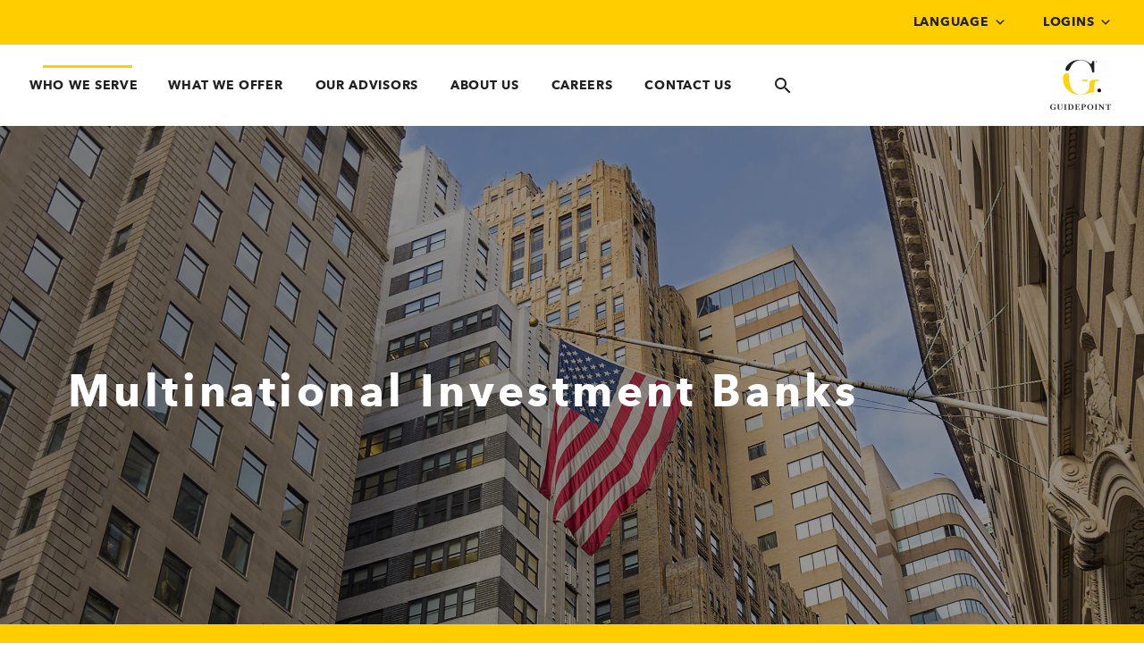

--- FILE ---
content_type: text/html; charset=UTF-8
request_url: https://www.guidepoint.com/who-we-serve/multinational-investment-banks/
body_size: 25017
content:
<!DOCTYPE html>
<!--[if IE 7]>
<html class="ie ie7" lang="en-US" xmlns:og="https://ogp.me/ns#" xmlns:fb="https://ogp.me/ns/fb#">
<![endif]-->
<!--[if IE 8]>
<html class="ie ie8" lang="en-US" xmlns:og="https://ogp.me/ns#" xmlns:fb="https://ogp.me/ns/fb#">
<![endif]-->
<!--[if !(IE 7) | !(IE 8) ]><!-->
<html lang="en-US" xmlns:og="https://ogp.me/ns#" xmlns:fb="https://ogp.me/ns/fb#">
<!--<![endif]-->
<head>

	<!--BE Head: Start-->
	
<!-- be_ixf, sdk, gho-->
<meta name="be:sdk" content="php_sdk_1.5.3" />
<meta name="be:timer" content="90ms" />
<meta name="be:orig_url" content="https%3A%2F%2Fwww.guidepoint.com%2Fwho-we-serve%2Fmultinational-investment-banks%2F" />
<meta name="be:norm_url" content="https%3A%2F%2Fwww.guidepoint.com%2Fwho-we-serve%2Fmultinational-investment-banks%2F" />
<meta name="be:capsule_url" content="https%3A%2F%2Fixfd-api.bc0a.com%2Fapi%2Fixf%2F1.0.0%2Fget_capsule%2Ff00000000247027%2F177102978" />
<meta name="be:api_dt" content="Zy_2026;Zm_01;Zd_19;Zh_07;Zmh_55;p_epoch:1.76880930961E+12" />
<meta name="be:mod_dt" content="Zy_2026;Zm_01;Zd_19;Zh_07;Zmh_55;p_epoch:1.76880930961E+12" />
<meta name="be:diag" content="MlAJ9zwnt6kmnUvPGAA/A2XM9XVj68ghytDG+EJzV0Kmp9rB1EHMarM8kOfLHxw6buXb+ah5pQhjHDiCi1lDdhhpkXVpz+SbExRh60PdDiQQFLYwK4U3W1Xx+5/4dmkMWP8PwISGugxsPiqvN7VKyiufGFhQRR6DW5qK/v9QfxE7Q1kb6dzs7fEQBDmp6USdafe7ZNXWIfl+Q/oEX086dYY/uOVJCkMNAOU35JgSaILD+8uArcG3weRvpnZwWHcMzjLDLI2mf/v4YQISvWb7WqDb0RU0fhTLmg9mWDYr+XSGLE9/lEJuyICj1DUocnbrXu+3jnjCr/06y8LJtgwg4jElx5kW8Ax7wmSkkGPY9iRft2QKUE6m0xDEYuUxyy19XhLQTFkppDk60AzYMsXTNc7KzC4+euISfMRoRpzcFwnsgNmIEJPezZRtM9+LMr0a8CRFvHNAnK1iJsnjUm7en0/3trd0b4ug9sXlAiN1K4Pl+o8O8ZSQxvo0KCyYquwclGoSTqVdqA6ShfB8tFKcFY7dpMk7cp5RFrlv/jcj0Lf05w1qwR8vlia2Go90Fv+vfmKXjYjLLgIX8KNGuMHK7gmfkKubQSH96NaCmgTs0qGzFywPoFyRDgmLdBXpGqwEA4RjsX4Mv3DxIQJcVL925NFTBqSnqERMxvXy3G8+3n4/akx/JylLm6/UjDjU0ha617ecQlYOKVhtqiZ/MLDqWq3dPZAdtSCUesqZbBI7x4ijkngefyEY8BfZJl3XsPQ5TcfdU+Pem5PMvOonnbn4qBaZL0hIHxNSxN1ob03ESaPzegLHb6otsrtO6RsQa611rDzBKlW/dyi+sPuY4rBywqehUN7QZnmUPMD+8W9ZpjXi7e0Bd2P+IKEZlLvd1D+MrOBvLZHvtxdZe8y0k772lYSCP+Gp1LQrpYtn2xva8a+6lx/G1NlZ+tayE9Iws+8zPGpoddfeGfLXvLp5LtwwI1+K6cagKqGCwB94HOPu851Xhp2ZTIG6dtHYxjBC3K1PJIshouV38AzQ6soB/bFix7PaolOIkyq3H1FQ7Eu1y6lcmzq0IU2lmuMg/epbb6Ks+CcOIGzpfTF3iNakBRHMAmu6//LEVxy3AxN2Y9BhsCzN+jU/4tI3rDQLuvQKrCILd9p2rZx9ZH7fIyIc8/h19DB2jio+4dJZv7eFo+66suGrrD8bZTg/geeqfV2K3lrI2Y8LsgdkUrpNG8734NDdIpmTSPWgBSo1a4xeDqUH1P8eeR7iEmsl1IADU3nty9zsgGt9PvxhDJ1dInczKn7LSIuwH5O3GjQFs1Mp6OB56ed8nM/U7eA22B21xkkM08HN1DxyD0U0JbZa26DPEADzuDZPCUMFewn4xiVr5Y4wUHEM+y3eZB2oAMPP96qstTE9GxmDJcq+89tploLBpLU+E9FyOADpvTLTNnuH6zFsL8owtXXhWwgF+Or/79OpOosMYCVOGPtA1Et2DfYm4RY/rK3W7TG9e2YAkci9f1ceEs0k4Ki5+NmGSpac2RobPveUQuP5KxZLf2jXv2ycZewYbQgHzdak5ZRAaF9mnAO7HIb88MMp9mqAzej32SDKzh45yXHLjyW3ZgMS4Or70B+FDJXb+967kuQ3Zw0VD3KHgt90CN82K9U7Hwo/MMgKXsRW3LAkTXYJbHDB0ikM7l8P63+oW+puYGaeboecyEEBgii7xp14uyxaGCkVUDhSf+AoQ/7hZuujkvLZU2vC0cfbFz8LuBVu0uaAieQxoPmUNO59ZLNHxbcWRGLTfofoHanaWRFKDcvLYALw+ZVoo5ZgIzC5lJCqDu8ZbkhBvH7ZLbucvE5P8Z4jqdNX3jtH79+o6fURi4RUcxb+g/utYY3dX/Z+AS4/L3Rw7eibvxa64/[base64]/6sjK6g76+axxJuzyT2sbEfnL7syQAM/UKVIcOn7MeHxpTSRFPhH44WWbSM727fC0vBSbhklwh1zVMwIa6Xqz/wVbu60aOufafQ77LhDb3hb6L/UHDEFTlqhtcJA3tJNsk2yHrzJjlm1R/HN92BIODjVWf1UyJ0Cmw3JvR3SrjuqyJWWLXWVKlcPCTuEK+nN4/raPSHF8awxw1yHWPOFc0a1vWjNOmtFF1Uo2JrFwbOGgA0j0Do/UPP+s/tmZ59cGrdvHofkl7Nfe/dsK+PYZGiqIFO0HMPe4gw4qm12ZYGcUtkF8Fmee/07tkdpkaCcZR4hzaJu7x2gVd9SvrWIkM644d5znmsgX47X0ZWZNA/bqDApiMsLVUjFhQo7JVW/n2mDAhdabzaItLRe0FBkUX+JaunOUmI5orHVmwBNqG0dguiZmTvQc9A7cwGuKBU0DCTN5YhTMokX29eMiM2bysuUzbokjHsOwS2D6SBaMtwxFwVtMSJ9JtFZNlawkZhCdFUv4Mq2VvyVfYQlMEQ==" />
<meta name="be:messages" content="false" />
<script type="text/javascript">if (window.BEJSSDKObserver === undefined) {
  (function(BEJSSDKObserver, $, undefined) {
    var observer = void 0;
    var listeners = [];
    var readySet = [];
    var doc = window.document;
    var MutationObserver = window.MutationObserver || window.WebKitMutationObserver;

    function checkSelector(selector, fn, indexList) {
      var elements = doc.querySelectorAll(selector);

    for (var i = 0, len = elements.length; i < len; i++) {
      /* -1 means all instances */
      if (indexList != -1 && !(i in indexList)) {
        continue;
      }
      var element = elements[i];
      for (var j = 0; j < readySet.length; j++) {
        if (readySet[j] == element.className || readySet[j] == element.id) {
          return;
        }
      }
      if (element.className) {
        readySet.push(element.className);
      }
      if (element.id) {
        readySet.push(element.id);
      }

      if (!element.ready || MutationObserver==null) {
        element.ready = true;
        fn.call(element, element);
      }
    }
  }

  function checkListeners() {
    listeners.forEach(function (listener) {
      return checkSelector(listener.selector, listener.fn, listener.indexList);
    });
  }

  function removeListener(selector, fn) {
    var i = listeners.length;
    while (i--) {
      var listener = listeners[i];
      if (listener.selector === selector && listener.fn === fn) {
        listeners.splice(i, 1);
        if (!listeners.length && observer) {
          observer.disconnect();
          observer = null;
        }
      }
    }
  }

/**
 * Fire event on first js selector
 * @param selector string to watch on
 * @param fn       callback function
 * @param index_list can be undefined which means only first one
 *                   or -1 which means all
 *                   or a list of allowable indexes
 */
 BEJSSDKObserver.jsElementReady = function(selector, fn, index_list) {
  if (index_list === undefined) {
    index_list = [];
    index_list.push(0);
  }

  if (MutationObserver != null) {
    if (!observer) {
      observer = new MutationObserver(checkListeners);
      observer.observe(doc.documentElement, {
        childList: true,
        subtree: true
      });
    }
    listeners.push({ selector: selector, fn: fn, indexList: index_list });
  } else {
    /* <= IE8 */
    if (!document.addEventListener) {
      /* log("<=IE8 attachEvent assignment"); */
      document.addEventListener = document.attachEvent;
    }
    document.addEventListener("DOMContentLoaded", function(event) {
      var elements = doc.querySelectorAll(selector);
      for (var i = 0, len = elements.length; i < len; i++) {
        /* -1 means all instances */
        if (index_list != -1 && !(i in index_list)) {
          continue;
        }
        var element = elements[i];
        element.ready = true;
        fn.call(element, element);
      }
    });
  }

  checkSelector(selector, fn, index_list);
  return function () {
    return removeListener(selector, fn);
  };
};
}(window.BEJSSDKObserver = window.BEJSSDKObserver || {}));
}
var jsElementReady = window.BEJSSDKObserver.jsElementReady;

if (window.BELinkBlockGenerator === undefined) {
  (function(BELinkBlockGenerator, $, undefined) {
    BELinkBlockGenerator.MAXIMUM_HEADLINE_LENGTH = 100;
    BELinkBlockGenerator.MAXIMUM_DESC_LENGTH = 200;

    BELinkBlockGenerator.IND_LINK_BLOCK_TYPE_URL_TYPE = 0;
    BELinkBlockGenerator.IND_LINK_BLOCK_TYPE_HEADLINE_TYPE = 1;
    BELinkBlockGenerator.IND_LINK_BLOCK_TYPE_DESCRIPTION_TYPE = 2;
    BELinkBlockGenerator.IND_LINK_BLOCK_TYPE_IMAGE_TYPE = 3;

    BELinkBlockGenerator.REPLACEMENT_STRATEGY_OVERWRITE = 0;
    BELinkBlockGenerator.REPLACEMENT_STRATEGY_POST_APPEND_ELEMENT = 1;
    BELinkBlockGenerator.REPLACEMENT_STRATEGY_PRE_APPEND_ELEMENT = 2;
    BELinkBlockGenerator.REPLACEMENT_STRATEGY_PRE_APPEND_PARENT = 3;

    BELinkBlockGenerator.setMaximumHeadlineLength = function(length) {
      BELinkBlockGenerator.MAXIMUM_HEADLINE_LENGTH = length;
    };

    BELinkBlockGenerator.setMaximumDescriptionLength = function(length) {
      BELinkBlockGenerator.MAXIMUM_DESC_LENGTH = length;
    };

    BELinkBlockGenerator.generateIndividualLinks = function(parentElement, linkStructure, link) {
      var link_level_element_tag = linkStructure[0];
      var link_level_element = document.createElement(link_level_element_tag);
      var link_attribute_dictionary = linkStructure[1];
      var allowable_elements = linkStructure[2];
      var children_link_structures = linkStructure[3];
      for (var link_attribute_key in link_attribute_dictionary) {
        link_level_element.setAttribute(link_attribute_key, link_attribute_dictionary[link_attribute_key]);
      }

      var added_something = false;
      if (allowable_elements.indexOf(BELinkBlockGenerator.IND_LINK_BLOCK_TYPE_URL_TYPE)>=0) {
        link_level_element.setAttribute('href', link.url);
        added_something = true;
      }
      if (allowable_elements.indexOf(BELinkBlockGenerator.IND_LINK_BLOCK_TYPE_HEADLINE_TYPE)>=0 && link.h1) {
        var headline_text = link.h1;
        if (headline_text.length > BELinkBlockGenerator.MAXIMUM_HEADLINE_LENGTH) {
          headline_text = headline_text.substring(0, BELinkBlockGenerator.MAXIMUM_HEADLINE_LENGTH) + '...';
        }
        var text_node = document.createTextNode(headline_text);
        link_level_element.appendChild(text_node);
        added_something = true;
      }
      if (allowable_elements.indexOf(BELinkBlockGenerator.IND_LINK_BLOCK_TYPE_DESCRIPTION_TYPE)>=0 && link.desc) {
        var desc_text = link.desc;
        if (desc_text.length > BELinkBlockGenerator.MAXIMUM_DESC_LENGTH) {
          desc_text = desc_text.substring(0, BELinkBlockGenerator.MAXIMUM_DESC_LENGTH) + '...';
        }
        var text_node = document.createTextNode(desc_text);
        link_level_element.appendChild(text_node);
        added_something = true;
      }
      if (allowable_elements.indexOf(BELinkBlockGenerator.IND_LINK_BLOCK_TYPE_IMAGE_TYPE)>=0 && link.image) {
        link_level_element.setAttribute('src', link.image);
        added_something = true;
      }
/**
    don't emit for empty links, desc, headline, image
    except for parent structures where allowable_length=0
    */
    if (!added_something && allowable_elements.length != 0) {

      return;
    }
    /* go depth first */
    for (var childrenIndex=0; childrenIndex<children_link_structures.length; childrenIndex++) {
      var childLinkStructure = children_link_structures[childrenIndex];
      BELinkBlockGenerator.generateIndividualLinks(link_level_element, childLinkStructure, link);
    }
    parentElement.appendChild(link_level_element);
  };

  BELinkBlockGenerator.insertLinkBlocks = function(targetElement, replacementStrategy, overallStructure, linkStructure, links,
                                                   titleStructure) {
    if (targetElement == null) {
      return;
    }

    if (replacementStrategy == BELinkBlockGenerator.REPLACEMENT_STRATEGY_OVERWRITE) {
      while (targetElement.firstChild) {
        targetElement.removeChild(targetElement.firstChild);
      }
    }

    var previousElement = targetElement;
    for (var i=0;i<overallStructure.length;i++) {
      var level_definition = overallStructure[i];
      var level_element_tag = level_definition[0];
      var level_element = document.createElement(level_element_tag);
      var attribute_dictionary = level_definition[1];
      for (var attribute_key in attribute_dictionary) {
        level_element.setAttribute(attribute_key, attribute_dictionary[attribute_key]);
      }

      /* need to place title structure */
      if (titleStructure && titleStructure[0] == i) {
        var title_element_tag = titleStructure[1];
        var title_element = document.createElement(title_element_tag);
        var title_attribute_dictionary = titleStructure[2];
        var title_text_content = titleStructure[3];
        for (var title_attribute_key in title_attribute_dictionary) {
          title_element.setAttribute(title_attribute_key, title_attribute_dictionary[title_attribute_key]);
        }

        var title_text_node = document.createTextNode(title_text_content);
        title_element.appendChild(title_text_node);


        level_element.appendChild(title_element);
      }

      /* last level place links */
      if (i == overallStructure.length-1) {
        for (var link_i=0; link_i < links.length; link_i++) {
          var link = links[link_i];
          for (var linkStructureIndex=0;linkStructureIndex < linkStructure.length; linkStructureIndex++) {
            BELinkBlockGenerator.generateIndividualLinks(level_element, linkStructure[linkStructureIndex], link)
          }
        }
      }

      /* first level child we need to check placement */
      if (previousElement == targetElement) {
        if (replacementStrategy == BELinkBlockGenerator.REPLACEMENT_STRATEGY_PRE_APPEND_ELEMENT) {
          /* 2 means insert right before */
          previousElement.insertBefore(level_element, targetElement.firstChild);
        } else if (replacementStrategy == BELinkBlockGenerator.REPLACEMENT_STRATEGY_PRE_APPEND_PARENT) {
          /* 3 means insert right before at parent level */
          var parentElement = previousElement.parentElement;
          parentElement.insertBefore(level_element, previousElement);
        } else {
          previousElement.appendChild(level_element);
        }
      } else {
        previousElement.appendChild(level_element);
      }
      previousElement = level_element;
    }
  };
}(window.BELinkBlockGenerator = window.BELinkBlockGenerator || {}))
};
</script>
<style>
.be-ix-second-container .be-ix-link-block {background-color:transparent;}
.be-ix-second-container .be-ix-link-block .be-related-link-container .be-label h4{color:white !important;}
.be-ix-link-block {background-color:white;}
.be-ix-link-block .be-related-link-container {padding:20px 0;max-width: 1200px;margin-right: auto;margin-left: auto;}
.be-ix-link-block .be-related-link-container .be-label {margin: 0;padding-left: 15px;}
.be-ix-link-block .be-related-link-container .be-list {display: block;list-style: none;margin: 0;padding: 0 0 0 15px;}
.be-ix-link-block .be-related-link-container .be-list .be-list-item {display: inline-block;margin-right: 20px; }
.be-ix-link-block .be-related-link-container .be-list .be-list-item:last-child {margin-right: 0;}
.be-ix-link-block .be-related-link-container .be-list .be-list-item .be-related-link {font-family: "Avenir Next W10 Bold" !important;}
@media (max-width: 767px) {
.be-ix-link-block .be-related-link-container {padding: 20px 0px 20px 35px;}
.be-ix-link-block .be-related-link-container .be-label {width: 100%;}
.be-ix-link-block .be-related-link-container .be-list {display: block;width: 100%;padding-left: 15px;padding-bottom: 10px;}
.be-ix-link-block .be-related-link-container .be-list .be-list-item {display: block;margin-right: 0;padding-top: 15px}}
@media (min-width: 768px) {
.be-ix-link-block .be-related-link-container {}
.be-ix-link-block .be-related-link-container .be-label {display: inline-block;margin-right: 20px;flex-basis: 300px;flex-grow: 0;flex-shrink: 0;}
.be-ix-link-block .be-related-link-container .be-list {width: auto;}}
</style>
<script type='text/javascript'>
    function positionLinkBlock(targetContainer) {
        if (targetContainer != null) {
            var strLinkBlock = '<div class="be-related-link-container"><div class="be-label"><h4>Also of Interest</h4><img src="/wp-content/uploads/2024/12/separator-image.png" alt="" data-scroll-reveal="enter left move 10px over .5s after 0.3s" class="img_responsive  lineSeparator " data-scroll-reveal-id="18" data-scroll-reveal-initialized="true" data-scroll-reveal-complete="true"></div><ul class="be-list"><li class="be-list-item"><a class="be-related-link" href="https://www.guidepoint.com/">POWER YOUR RESEARCH WITH PROVEN INTELLIGENCE</a></li><li class="be-list-item"><a class="be-related-link" href="https://www.guidepoint.com/who-we-serve/institutional-investors/investment-banking/">Verify Strategies for Investment Banking</a></li><li class="be-list-item"><a class="be-related-link" href="https://www.guidepoint.com/category-1/five-best-practices-for-pe-firms-conducting-expert-research/">Five Best Practices For PE Firms Conducting...</a></li></ul></div>';
            targetContainer.insertAdjacentHTML('afterbegin', strLinkBlock);
        }
    }
 
    jsElementReady('.be-ix-link-block', positionLinkBlock)
 
</script>


<script data-cfasync="false" id="marvel" data-customerid="f00000000247027" src="https://marvel-b2-cdn.bc0a.com/marvel.js"></script>
	<!--BE Head: End-->
	
	
	<script src="https://cmp.osano.com/AzytlmSPsghjt5BhB/0700a96a-83bc-41aa-9d4a-a7346e7f4beb/osano.js"></script>
 
	<style> 
      		.osano-cm-widget{display:none;}  
  	</style> 
	
	<!-- Google tag (gtag.js) & conversion ID -->
<script async src="https://www.googletagmanager.com/gtag/js?id=G-NCK04C3ZGV"></script>
<script>
  window.dataLayer = window.dataLayer || [];
  function gtag(){dataLayer.push(arguments);}
  gtag('js', new Date());

  gtag('config', 'G-NCK04C3ZGV');
  gtag('config', 'AW-952052884');
</script>
	
	<!-- Google Tag Manager -->
<script>(function(w,d,s,l,i){w[l]=w[l]||[];w[l].push({'gtm.start':
new Date().getTime(),event:'gtm.js'});var f=d.getElementsByTagName(s)[0],
j=d.createElement(s),dl=l!='dataLayer'?'&l='+l:'';j.async=true;j.src=
'https://www.googletagmanager.com/gtm.js?id='+i+dl;f.parentNode.insertBefore(j,f);
})(window,document,'script','dataLayer','GTM-58CZL6C');</script>
<!-- End Google Tag Manager -->

	<!-- Event snippet for Contact Us Form conversion page
In your html page, add the snippet and call gtag_report_conversion when someone clicks on the chosen link or button. -->
<script>
function gtag_report_conversion(url) {
  var callback = function () {
    if (typeof(url) != 'undefined') {
      window.location = url;
    }
  };
  gtag('event', 'conversion', {
      'send_to': 'AW-952052884/3d5FCPrA6okZEJTZ_MUD',
      'event_callback': callback
  });
  return false;
}
</script>



	<meta charset="UTF-8">
	<meta name="viewport" content="width=device-width, initial-scale=1.0" />
	<link rel="profile" href="http://gmpg.org/xfn/11">
	<link rel="pingback" href="https://www.guidepoint.com/xmlrpc.php">

	
	<meta name='robots' content='index, follow, max-image-preview:large, max-snippet:-1, max-video-preview:-1' />

	<!-- This site is optimized with the Yoast SEO plugin v26.7 - https://yoast.com/wordpress/plugins/seo/ -->
	<title>Multinational Investment Banks - Guidepoint</title>
	<meta name="description" content="Optimize investment decisions with Guidepoint&#039;s expert research services. Connect with world-class experts for hard-to-source information and conclusive analyses for equity research and asset management." />
	<link rel="canonical" href="https://www.guidepoint.com/who-we-serve/multinational-investment-banks/" />
	<meta property="og:locale" content="en_US" />
	<meta property="og:type" content="article" />
	<meta property="og:title" content="Multinational Investment Banks - Guidepoint" />
	<meta property="og:description" content="Optimize investment decisions with Guidepoint&#039;s expert research services. Connect with world-class experts for hard-to-source information and conclusive analyses for equity research and asset management." />
	<meta property="og:url" content="https://www.guidepoint.com/who-we-serve/multinational-investment-banks/" />
	<meta property="og:site_name" content="Guidepoint" />
	<meta property="article:modified_time" content="2024-07-19T19:41:01+00:00" />
	<meta name="twitter:card" content="summary_large_image" />
	<meta name="twitter:label1" content="Est. reading time" />
	<meta name="twitter:data1" content="2 minutes" />
	<script type="application/ld+json" class="yoast-schema-graph">{"@context":"https://schema.org","@graph":[{"@type":"WebPage","@id":"https://www.guidepoint.com/who-we-serve/multinational-investment-banks/","url":"https://www.guidepoint.com/who-we-serve/multinational-investment-banks/","name":"Multinational Investment Banks - Guidepoint","isPartOf":{"@id":"https://www.guidepoint.com/#website"},"datePublished":"2023-05-26T20:50:22+00:00","dateModified":"2024-07-19T19:41:01+00:00","description":"Optimize investment decisions with Guidepoint's expert research services. Connect with world-class experts for hard-to-source information and conclusive analyses for equity research and asset management.","breadcrumb":{"@id":"https://www.guidepoint.com/who-we-serve/multinational-investment-banks/#breadcrumb"},"inLanguage":"en-US","potentialAction":[{"@type":"ReadAction","target":["https://www.guidepoint.com/who-we-serve/multinational-investment-banks/"]}]},{"@type":"BreadcrumbList","@id":"https://www.guidepoint.com/who-we-serve/multinational-investment-banks/#breadcrumb","itemListElement":[{"@type":"ListItem","position":1,"name":"Home","item":"https://www.guidepoint.com/"},{"@type":"ListItem","position":2,"name":"Who We Serve","item":"https://www.guidepoint.com/who-we-serve/"},{"@type":"ListItem","position":3,"name":"Multinational Investment Banks"}]},{"@type":"WebSite","@id":"https://www.guidepoint.com/#website","url":"https://www.guidepoint.com/","name":"Guidepoint","description":"The Experts at Finding Expertise","potentialAction":[{"@type":"SearchAction","target":{"@type":"EntryPoint","urlTemplate":"https://www.guidepoint.com/?s={search_term_string}"},"query-input":{"@type":"PropertyValueSpecification","valueRequired":true,"valueName":"search_term_string"}}],"inLanguage":"en-US"}]}</script>
	<!-- / Yoast SEO plugin. -->


<link rel='dns-prefetch' href='//fonts.googleapis.com' />
<link rel="alternate" type="application/rss+xml" title="Guidepoint &raquo; Feed" href="https://www.guidepoint.com/feed/" />
<link rel="alternate" title="oEmbed (JSON)" type="application/json+oembed" href="https://www.guidepoint.com/wp-json/oembed/1.0/embed?url=https%3A%2F%2Fwww.guidepoint.com%2Fwho-we-serve%2Fmultinational-investment-banks%2F" />
<link rel="alternate" title="oEmbed (XML)" type="text/xml+oembed" href="https://www.guidepoint.com/wp-json/oembed/1.0/embed?url=https%3A%2F%2Fwww.guidepoint.com%2Fwho-we-serve%2Fmultinational-investment-banks%2F&#038;format=xml" />
<style id='wp-img-auto-sizes-contain-inline-css' type='text/css'>
img:is([sizes=auto i],[sizes^="auto," i]){contain-intrinsic-size:3000px 1500px}
/*# sourceURL=wp-img-auto-sizes-contain-inline-css */
</style>
<link rel='stylesheet' id='sbi_styles-css' href='https://www.guidepoint.com/wp-content/plugins/instagram-feed/css/sbi-styles.min.css' type='text/css' media='all' />
<link rel='stylesheet' id='thegem-preloader-css' href='https://www.guidepoint.com/wp-content/themes/thegem/css/thegem-preloader.css' type='text/css' media='all' />
<style id='thegem-preloader-inline-css' type='text/css'>

		body:not(.compose-mode) .gem-icon-style-gradient span,
		body:not(.compose-mode) .gem-icon .gem-icon-half-1,
		body:not(.compose-mode) .gem-icon .gem-icon-half-2 {
			opacity: 0 !important;
			}
/*# sourceURL=thegem-preloader-inline-css */
</style>
<link rel='stylesheet' id='thegem-reset-css' href='https://www.guidepoint.com/wp-content/themes/thegem/css/thegem-reset.css' type='text/css' media='all' />
<link rel='stylesheet' id='thegem-grid-css' href='https://www.guidepoint.com/wp-content/themes/thegem/css/thegem-grid.css' type='text/css' media='all' />
<link rel='stylesheet' id='thegem-header-css' href='https://www.guidepoint.com/wp-content/themes/thegem/css/thegem-header.css' type='text/css' media='all' />
<link rel='stylesheet' id='thegem-style-css' href='https://www.guidepoint.com/wp-content/themes/thegem/style.css' type='text/css' media='all' />
<link rel='stylesheet' id='thegem-child-style-css' href='https://www.guidepoint.com/wp-content/themes/thegem-child/style.css' type='text/css' media='all' />
<link rel='stylesheet' id='thegem-widgets-css' href='https://www.guidepoint.com/wp-content/themes/thegem/css/thegem-widgets.css' type='text/css' media='all' />
<link rel='stylesheet' id='thegem-new-css-css' href='https://www.guidepoint.com/wp-content/themes/thegem/css/thegem-new-css.css' type='text/css' media='all' />
<link rel='stylesheet' id='perevazka-css-css-css' href='https://www.guidepoint.com/wp-content/themes/thegem/css/thegem-perevazka-css.css' type='text/css' media='all' />
<link rel='stylesheet' id='thegem-google-fonts-css' href='//fonts.googleapis.com/css?family=Nunito+Sans%3A200%2C300%2C400%2C500%2C600%2C700%2C800%2C900%2C200italic%2C300italic%2C400italic%2C500italic%2C600italic%2C700italic%2C800italic%2C900italic%7CMontserrat%3A100%2C200%2C300%2C400%2C500%2C600%2C700%2C800%2C900%2C100italic%2C200italic%2C300italic%2C400italic%2C500italic%2C600italic%2C700italic%2C800italic%2C900italic%7CSource+Sans+Pro%3A200%2C200italic%2C300%2C300italic%2C400%2C400italic%2C600%2C600italic%2C700%2C700italic%2C900%2C900italic&#038;subset=cyrillic%2Ccyrillic-ext%2Clatin%2Clatin-ext%2Cvietnamese%2Cgreek%2Cgreek-ext&#038;ver=6.9' type='text/css' media='all' />
<link rel='stylesheet' id='thegem-custom-css' href='https://www.guidepoint.com/wp-content/uploads/thegem/css/custom-cHY89aqK.css' type='text/css' media='all' />
<style id='thegem-custom-inline-css' type='text/css'>
.vc_custom_1609877845584{background-color: #212322 !important;}.main-footer.top{padding:80px 0 0;}
.main-footer p {font-size:15px;}
.explore #menu-main-menu{
    border-bottom:none !important;
    border-left:none !important;
    border-right:none !important;
}
.explore #menu-main-menu li{border:none;}

.explore #menu-main-menu li a{
    color:#fff; 
    padding:0px 0; 
    text-transform:none !important;
    letter-spacing:0;
}

.contact a{color:#fff;}
.main-footer.bottom{padding:0 0 50px;}
.terms a{text-decoration: underline; color:#fff;}
body .page-title-block .breadcrumbs-container{	text-align: center;}.page-breadcrumbs ul li a,.page-breadcrumbs ul li:not(:last-child):after{	color: #99A9B5FF;}.page-breadcrumbs ul li{	color: #3C3950FF;}.page-breadcrumbs ul li a:hover{	color: #3C3950FF;}.block-content {padding-top: 135px;}.block-content:last-of-type {padding-bottom: 110px;}.gem-slideshow,.slideshow-preloader {}#top-area {	display: block;}@media (max-width: 991px) {#page-title {padding-top: 80px;padding-bottom: 80px;}.page-title-inner, body .breadcrumbs{padding-left: 0px;padding-right: 0px;}.page-title-excerpt {margin-top: 18px;}#page-title .page-title-title {margin-top: 0px;}.block-content {}.block-content:last-of-type {}#top-area {	display: block;}}@media (max-width: 767px) {#page-title {padding-top: 80px;padding-bottom: 80px;}.page-title-inner,body .breadcrumbs{padding-left: 0px;padding-right: 0px;}.page-title-excerpt {margin-top: 18px;}#page-title .page-title-title {margin-top: 0px;}.block-content {}.block-content:last-of-type {}#top-area {	display: block;}}
/*# sourceURL=thegem-custom-inline-css */
</style>
<link rel='stylesheet' id='js_composer_front-css' href='https://www.guidepoint.com/wp-content/plugins/js_composer/assets/css/js_composer.min.css' type='text/css' media='all' />
<link rel='stylesheet' id='thegem_js_composer_front-css' href='https://www.guidepoint.com/wp-content/themes/thegem/css/thegem-js_composer_columns.css' type='text/css' media='all' />
<link rel='stylesheet' id='thegem-additional-blog-1-css' href='https://www.guidepoint.com/wp-content/themes/thegem/css/thegem-additional-blog-1.css' type='text/css' media='all' />
<link rel='stylesheet' id='jquery-fancybox-css' href='https://www.guidepoint.com/wp-content/themes/thegem/js/fancyBox/jquery.fancybox.min.css' type='text/css' media='all' />
<link rel='stylesheet' id='thegem-vc_elements-css' href='https://www.guidepoint.com/wp-content/themes/thegem/css/thegem-vc_elements.css' type='text/css' media='all' />
<style id='wp-emoji-styles-inline-css' type='text/css'>

	img.wp-smiley, img.emoji {
		display: inline !important;
		border: none !important;
		box-shadow: none !important;
		height: 1em !important;
		width: 1em !important;
		margin: 0 0.07em !important;
		vertical-align: -0.1em !important;
		background: none !important;
		padding: 0 !important;
	}
/*# sourceURL=wp-emoji-styles-inline-css */
</style>
<style id='wp-block-library-inline-css' type='text/css'>
:root{--wp-block-synced-color:#7a00df;--wp-block-synced-color--rgb:122,0,223;--wp-bound-block-color:var(--wp-block-synced-color);--wp-editor-canvas-background:#ddd;--wp-admin-theme-color:#007cba;--wp-admin-theme-color--rgb:0,124,186;--wp-admin-theme-color-darker-10:#006ba1;--wp-admin-theme-color-darker-10--rgb:0,107,160.5;--wp-admin-theme-color-darker-20:#005a87;--wp-admin-theme-color-darker-20--rgb:0,90,135;--wp-admin-border-width-focus:2px}@media (min-resolution:192dpi){:root{--wp-admin-border-width-focus:1.5px}}.wp-element-button{cursor:pointer}:root .has-very-light-gray-background-color{background-color:#eee}:root .has-very-dark-gray-background-color{background-color:#313131}:root .has-very-light-gray-color{color:#eee}:root .has-very-dark-gray-color{color:#313131}:root .has-vivid-green-cyan-to-vivid-cyan-blue-gradient-background{background:linear-gradient(135deg,#00d084,#0693e3)}:root .has-purple-crush-gradient-background{background:linear-gradient(135deg,#34e2e4,#4721fb 50%,#ab1dfe)}:root .has-hazy-dawn-gradient-background{background:linear-gradient(135deg,#faaca8,#dad0ec)}:root .has-subdued-olive-gradient-background{background:linear-gradient(135deg,#fafae1,#67a671)}:root .has-atomic-cream-gradient-background{background:linear-gradient(135deg,#fdd79a,#004a59)}:root .has-nightshade-gradient-background{background:linear-gradient(135deg,#330968,#31cdcf)}:root .has-midnight-gradient-background{background:linear-gradient(135deg,#020381,#2874fc)}:root{--wp--preset--font-size--normal:16px;--wp--preset--font-size--huge:42px}.has-regular-font-size{font-size:1em}.has-larger-font-size{font-size:2.625em}.has-normal-font-size{font-size:var(--wp--preset--font-size--normal)}.has-huge-font-size{font-size:var(--wp--preset--font-size--huge)}.has-text-align-center{text-align:center}.has-text-align-left{text-align:left}.has-text-align-right{text-align:right}.has-fit-text{white-space:nowrap!important}#end-resizable-editor-section{display:none}.aligncenter{clear:both}.items-justified-left{justify-content:flex-start}.items-justified-center{justify-content:center}.items-justified-right{justify-content:flex-end}.items-justified-space-between{justify-content:space-between}.screen-reader-text{border:0;clip-path:inset(50%);height:1px;margin:-1px;overflow:hidden;padding:0;position:absolute;width:1px;word-wrap:normal!important}.screen-reader-text:focus{background-color:#ddd;clip-path:none;color:#444;display:block;font-size:1em;height:auto;left:5px;line-height:normal;padding:15px 23px 14px;text-decoration:none;top:5px;width:auto;z-index:100000}html :where(.has-border-color){border-style:solid}html :where([style*=border-top-color]){border-top-style:solid}html :where([style*=border-right-color]){border-right-style:solid}html :where([style*=border-bottom-color]){border-bottom-style:solid}html :where([style*=border-left-color]){border-left-style:solid}html :where([style*=border-width]){border-style:solid}html :where([style*=border-top-width]){border-top-style:solid}html :where([style*=border-right-width]){border-right-style:solid}html :where([style*=border-bottom-width]){border-bottom-style:solid}html :where([style*=border-left-width]){border-left-style:solid}html :where(img[class*=wp-image-]){height:auto;max-width:100%}:where(figure){margin:0 0 1em}html :where(.is-position-sticky){--wp-admin--admin-bar--position-offset:var(--wp-admin--admin-bar--height,0px)}@media screen and (max-width:600px){html :where(.is-position-sticky){--wp-admin--admin-bar--position-offset:0px}}

/*# sourceURL=wp-block-library-inline-css */
</style><style id='global-styles-inline-css' type='text/css'>
:root{--wp--preset--aspect-ratio--square: 1;--wp--preset--aspect-ratio--4-3: 4/3;--wp--preset--aspect-ratio--3-4: 3/4;--wp--preset--aspect-ratio--3-2: 3/2;--wp--preset--aspect-ratio--2-3: 2/3;--wp--preset--aspect-ratio--16-9: 16/9;--wp--preset--aspect-ratio--9-16: 9/16;--wp--preset--color--black: #000000;--wp--preset--color--cyan-bluish-gray: #abb8c3;--wp--preset--color--white: #ffffff;--wp--preset--color--pale-pink: #f78da7;--wp--preset--color--vivid-red: #cf2e2e;--wp--preset--color--luminous-vivid-orange: #ff6900;--wp--preset--color--luminous-vivid-amber: #fcb900;--wp--preset--color--light-green-cyan: #7bdcb5;--wp--preset--color--vivid-green-cyan: #00d084;--wp--preset--color--pale-cyan-blue: #8ed1fc;--wp--preset--color--vivid-cyan-blue: #0693e3;--wp--preset--color--vivid-purple: #9b51e0;--wp--preset--gradient--vivid-cyan-blue-to-vivid-purple: linear-gradient(135deg,rgb(6,147,227) 0%,rgb(155,81,224) 100%);--wp--preset--gradient--light-green-cyan-to-vivid-green-cyan: linear-gradient(135deg,rgb(122,220,180) 0%,rgb(0,208,130) 100%);--wp--preset--gradient--luminous-vivid-amber-to-luminous-vivid-orange: linear-gradient(135deg,rgb(252,185,0) 0%,rgb(255,105,0) 100%);--wp--preset--gradient--luminous-vivid-orange-to-vivid-red: linear-gradient(135deg,rgb(255,105,0) 0%,rgb(207,46,46) 100%);--wp--preset--gradient--very-light-gray-to-cyan-bluish-gray: linear-gradient(135deg,rgb(238,238,238) 0%,rgb(169,184,195) 100%);--wp--preset--gradient--cool-to-warm-spectrum: linear-gradient(135deg,rgb(74,234,220) 0%,rgb(151,120,209) 20%,rgb(207,42,186) 40%,rgb(238,44,130) 60%,rgb(251,105,98) 80%,rgb(254,248,76) 100%);--wp--preset--gradient--blush-light-purple: linear-gradient(135deg,rgb(255,206,236) 0%,rgb(152,150,240) 100%);--wp--preset--gradient--blush-bordeaux: linear-gradient(135deg,rgb(254,205,165) 0%,rgb(254,45,45) 50%,rgb(107,0,62) 100%);--wp--preset--gradient--luminous-dusk: linear-gradient(135deg,rgb(255,203,112) 0%,rgb(199,81,192) 50%,rgb(65,88,208) 100%);--wp--preset--gradient--pale-ocean: linear-gradient(135deg,rgb(255,245,203) 0%,rgb(182,227,212) 50%,rgb(51,167,181) 100%);--wp--preset--gradient--electric-grass: linear-gradient(135deg,rgb(202,248,128) 0%,rgb(113,206,126) 100%);--wp--preset--gradient--midnight: linear-gradient(135deg,rgb(2,3,129) 0%,rgb(40,116,252) 100%);--wp--preset--font-size--small: 13px;--wp--preset--font-size--medium: 20px;--wp--preset--font-size--large: 36px;--wp--preset--font-size--x-large: 42px;--wp--preset--spacing--20: 0.44rem;--wp--preset--spacing--30: 0.67rem;--wp--preset--spacing--40: 1rem;--wp--preset--spacing--50: 1.5rem;--wp--preset--spacing--60: 2.25rem;--wp--preset--spacing--70: 3.38rem;--wp--preset--spacing--80: 5.06rem;--wp--preset--shadow--natural: 6px 6px 9px rgba(0, 0, 0, 0.2);--wp--preset--shadow--deep: 12px 12px 50px rgba(0, 0, 0, 0.4);--wp--preset--shadow--sharp: 6px 6px 0px rgba(0, 0, 0, 0.2);--wp--preset--shadow--outlined: 6px 6px 0px -3px rgb(255, 255, 255), 6px 6px rgb(0, 0, 0);--wp--preset--shadow--crisp: 6px 6px 0px rgb(0, 0, 0);}:where(.is-layout-flex){gap: 0.5em;}:where(.is-layout-grid){gap: 0.5em;}body .is-layout-flex{display: flex;}.is-layout-flex{flex-wrap: wrap;align-items: center;}.is-layout-flex > :is(*, div){margin: 0;}body .is-layout-grid{display: grid;}.is-layout-grid > :is(*, div){margin: 0;}:where(.wp-block-columns.is-layout-flex){gap: 2em;}:where(.wp-block-columns.is-layout-grid){gap: 2em;}:where(.wp-block-post-template.is-layout-flex){gap: 1.25em;}:where(.wp-block-post-template.is-layout-grid){gap: 1.25em;}.has-black-color{color: var(--wp--preset--color--black) !important;}.has-cyan-bluish-gray-color{color: var(--wp--preset--color--cyan-bluish-gray) !important;}.has-white-color{color: var(--wp--preset--color--white) !important;}.has-pale-pink-color{color: var(--wp--preset--color--pale-pink) !important;}.has-vivid-red-color{color: var(--wp--preset--color--vivid-red) !important;}.has-luminous-vivid-orange-color{color: var(--wp--preset--color--luminous-vivid-orange) !important;}.has-luminous-vivid-amber-color{color: var(--wp--preset--color--luminous-vivid-amber) !important;}.has-light-green-cyan-color{color: var(--wp--preset--color--light-green-cyan) !important;}.has-vivid-green-cyan-color{color: var(--wp--preset--color--vivid-green-cyan) !important;}.has-pale-cyan-blue-color{color: var(--wp--preset--color--pale-cyan-blue) !important;}.has-vivid-cyan-blue-color{color: var(--wp--preset--color--vivid-cyan-blue) !important;}.has-vivid-purple-color{color: var(--wp--preset--color--vivid-purple) !important;}.has-black-background-color{background-color: var(--wp--preset--color--black) !important;}.has-cyan-bluish-gray-background-color{background-color: var(--wp--preset--color--cyan-bluish-gray) !important;}.has-white-background-color{background-color: var(--wp--preset--color--white) !important;}.has-pale-pink-background-color{background-color: var(--wp--preset--color--pale-pink) !important;}.has-vivid-red-background-color{background-color: var(--wp--preset--color--vivid-red) !important;}.has-luminous-vivid-orange-background-color{background-color: var(--wp--preset--color--luminous-vivid-orange) !important;}.has-luminous-vivid-amber-background-color{background-color: var(--wp--preset--color--luminous-vivid-amber) !important;}.has-light-green-cyan-background-color{background-color: var(--wp--preset--color--light-green-cyan) !important;}.has-vivid-green-cyan-background-color{background-color: var(--wp--preset--color--vivid-green-cyan) !important;}.has-pale-cyan-blue-background-color{background-color: var(--wp--preset--color--pale-cyan-blue) !important;}.has-vivid-cyan-blue-background-color{background-color: var(--wp--preset--color--vivid-cyan-blue) !important;}.has-vivid-purple-background-color{background-color: var(--wp--preset--color--vivid-purple) !important;}.has-black-border-color{border-color: var(--wp--preset--color--black) !important;}.has-cyan-bluish-gray-border-color{border-color: var(--wp--preset--color--cyan-bluish-gray) !important;}.has-white-border-color{border-color: var(--wp--preset--color--white) !important;}.has-pale-pink-border-color{border-color: var(--wp--preset--color--pale-pink) !important;}.has-vivid-red-border-color{border-color: var(--wp--preset--color--vivid-red) !important;}.has-luminous-vivid-orange-border-color{border-color: var(--wp--preset--color--luminous-vivid-orange) !important;}.has-luminous-vivid-amber-border-color{border-color: var(--wp--preset--color--luminous-vivid-amber) !important;}.has-light-green-cyan-border-color{border-color: var(--wp--preset--color--light-green-cyan) !important;}.has-vivid-green-cyan-border-color{border-color: var(--wp--preset--color--vivid-green-cyan) !important;}.has-pale-cyan-blue-border-color{border-color: var(--wp--preset--color--pale-cyan-blue) !important;}.has-vivid-cyan-blue-border-color{border-color: var(--wp--preset--color--vivid-cyan-blue) !important;}.has-vivid-purple-border-color{border-color: var(--wp--preset--color--vivid-purple) !important;}.has-vivid-cyan-blue-to-vivid-purple-gradient-background{background: var(--wp--preset--gradient--vivid-cyan-blue-to-vivid-purple) !important;}.has-light-green-cyan-to-vivid-green-cyan-gradient-background{background: var(--wp--preset--gradient--light-green-cyan-to-vivid-green-cyan) !important;}.has-luminous-vivid-amber-to-luminous-vivid-orange-gradient-background{background: var(--wp--preset--gradient--luminous-vivid-amber-to-luminous-vivid-orange) !important;}.has-luminous-vivid-orange-to-vivid-red-gradient-background{background: var(--wp--preset--gradient--luminous-vivid-orange-to-vivid-red) !important;}.has-very-light-gray-to-cyan-bluish-gray-gradient-background{background: var(--wp--preset--gradient--very-light-gray-to-cyan-bluish-gray) !important;}.has-cool-to-warm-spectrum-gradient-background{background: var(--wp--preset--gradient--cool-to-warm-spectrum) !important;}.has-blush-light-purple-gradient-background{background: var(--wp--preset--gradient--blush-light-purple) !important;}.has-blush-bordeaux-gradient-background{background: var(--wp--preset--gradient--blush-bordeaux) !important;}.has-luminous-dusk-gradient-background{background: var(--wp--preset--gradient--luminous-dusk) !important;}.has-pale-ocean-gradient-background{background: var(--wp--preset--gradient--pale-ocean) !important;}.has-electric-grass-gradient-background{background: var(--wp--preset--gradient--electric-grass) !important;}.has-midnight-gradient-background{background: var(--wp--preset--gradient--midnight) !important;}.has-small-font-size{font-size: var(--wp--preset--font-size--small) !important;}.has-medium-font-size{font-size: var(--wp--preset--font-size--medium) !important;}.has-large-font-size{font-size: var(--wp--preset--font-size--large) !important;}.has-x-large-font-size{font-size: var(--wp--preset--font-size--x-large) !important;}
/*# sourceURL=global-styles-inline-css */
</style>

<style id='classic-theme-styles-inline-css' type='text/css'>
/*! This file is auto-generated */
.wp-block-button__link{color:#fff;background-color:#32373c;border-radius:9999px;box-shadow:none;text-decoration:none;padding:calc(.667em + 2px) calc(1.333em + 2px);font-size:1.125em}.wp-block-file__button{background:#32373c;color:#fff;text-decoration:none}
/*# sourceURL=/wp-includes/css/classic-themes.min.css */
</style>
<link rel='stylesheet' id='contact-form-7-css' href='https://www.guidepoint.com/wp-content/plugins/contact-form-7/includes/css/styles.css' type='text/css' media='all' />
<link rel='stylesheet' id='nbcpf-intlTelInput-style-css' href='https://www.guidepoint.com/wp-content/plugins/country-phone-field-contact-form-7/assets/css/intlTelInput.min.css' type='text/css' media='all' />
<link rel='stylesheet' id='nbcpf-countryFlag-style-css' href='https://www.guidepoint.com/wp-content/plugins/country-phone-field-contact-form-7/assets/css/countrySelect.min.css' type='text/css' media='all' />
<link rel='stylesheet' id='image-hover-effects-css-css' href='https://www.guidepoint.com/wp-content/plugins/mega-addons-for-visual-composer/css/ihover.css' type='text/css' media='all' />
<link rel='stylesheet' id='style-css-css' href='https://www.guidepoint.com/wp-content/plugins/mega-addons-for-visual-composer/css/style.css' type='text/css' media='all' />
<link rel='stylesheet' id='font-awesome-latest-css' href='https://www.guidepoint.com/wp-content/plugins/mega-addons-for-visual-composer/css/font-awesome/css/all.css' type='text/css' media='all' />
<link rel='stylesheet' id='megamenu-css' href='https://www.guidepoint.com/wp-content/uploads/maxmegamenu/style.css' type='text/css' media='all' />
<link rel='stylesheet' id='dashicons-css' href='https://www.guidepoint.com/wp-includes/css/dashicons.min.css' type='text/css' media='all' />
<script type="text/javascript">function fullHeightRow() {
			var fullHeight,
				offsetTop,
				element = document.getElementsByClassName('vc_row-o-full-height')[0];
			if (element) {
				fullHeight = window.innerHeight;
				offsetTop = window.pageYOffset + element.getBoundingClientRect().top;
				if (offsetTop < fullHeight) {
					fullHeight = 100 - offsetTop / (fullHeight / 100);
					element.style.minHeight = fullHeight + 'vh'
				}
			}
		}</script><script type="text/javascript" src="https://www.guidepoint.com/wp-includes/js/jquery/jquery.min.js" id="jquery-core-js"></script>
<script type="text/javascript" src="https://www.guidepoint.com/wp-includes/js/jquery/jquery-migrate.min.js" id="jquery-migrate-js"></script>
<script></script><link rel="https://api.w.org/" href="https://www.guidepoint.com/wp-json/" /><link rel="alternate" title="JSON" type="application/json" href="https://www.guidepoint.com/wp-json/wp/v2/pages/71088" /><link rel="EditURI" type="application/rsd+xml" title="RSD" href="https://www.guidepoint.com/xmlrpc.php?rsd" />
<link rel='shortlink' href='https://www.guidepoint.com/?p=71088' />
<meta name="generator" content="Powered by WPBakery Page Builder - drag and drop page builder for WordPress."/>
<link rel="icon" href="https://www.guidepoint.com/wp-content/uploads/2021/07/G-Favicon.png" sizes="32x32" />
<link rel="icon" href="https://www.guidepoint.com/wp-content/uploads/2021/07/G-Favicon.png" sizes="192x192" />
<link rel="apple-touch-icon" href="https://www.guidepoint.com/wp-content/uploads/2021/07/G-Favicon.png" />
<meta name="msapplication-TileImage" content="https://www.guidepoint.com/wp-content/uploads/2021/07/G-Favicon.png" />
<script>if(document.querySelector('[data-type="vc_custom-css"]')) {document.head.appendChild(document.querySelector('[data-type="vc_custom-css"]'));}</script><style type="text/css" data-type="vc_shortcodes-default-css">.vc_do_btn{margin-bottom:22px;}</style><style type="text/css" data-type="vc_shortcodes-custom-css">.vc_custom_1690916093964{margin-top: 0px !important;margin-bottom: 0px !important;background-image: linear-gradient(rgba(0,0,0,0.4),rgba(0,0,0,0.4)),url(https://www.guidepoint.com/wp-content/uploads/2023/08/6-american-flag-at-wall-street-new-york-2021-09-04-07-53-53-utc.jpg?id=71151) !important;background-position: center !important;background-repeat: no-repeat !important;background-size: cover !important;}.vc_custom_1690918041278{background-image: url(https://www.guidepoint.com/wp-content/uploads/2023/08/6.5-business-building-skyscraper-full-of-windows-2021-08-26-22-25-07-utc.jpg?id=71163) !important;background-position: center;background-repeat: no-repeat !important;background-size: cover !important;}.vc_custom_1665003699366{background-image: url(https://www.guidepoint.com/wp-content/uploads/2022/10/6-2.jpg?id=2604) !important;background-position: center !important;background-repeat: no-repeat !important;background-size: cover !important;}.vc_custom_1664993972447{background-position: center !important;background-repeat: no-repeat !important;background-size: cover !important;}.vc_custom_1692398544183{background-image: url(https://www.guidepoint.com/wp-content/uploads/2023/08/7-cropped-shot-of-businessmen-and-woman-looking-at-l-2022-03-07-23-57-43-utc.jpg?id=71156) !important;background-position: center !important;background-repeat: no-repeat !important;background-size: cover !important;}.vc_custom_1692398549200{background-image: url(https://www.guidepoint.com/wp-content/uploads/2023/08/8-modern-open-space-office-interior-2022-03-04-06-14-48-utc.jpg?id=71153) !important;background-position: center !important;background-repeat: no-repeat !important;background-size: cover !important;}.vc_custom_1664993972447{background-position: center !important;background-repeat: no-repeat !important;background-size: cover !important;}.vc_custom_1692398555932{background-image: url(https://www.guidepoint.com/wp-content/uploads/2023/08/9-glass-wall-2022-12-15-19-57-23-utc.jpg?id=71154) !important;background-position: center !important;background-repeat: no-repeat !important;background-size: cover !important;}</style><noscript><style> .wpb_animate_when_almost_visible { opacity: 1; }</style></noscript><style type="text/css">/** Mega Menu CSS: fs **/</style>


	<link rel="stylesheet" type="text/css" href="https://www.guidepoint.com/wp-content/themes/thegem-child/css/slick-theme.css"/>
	<script type="text/javascript" src="https://www.guidepoint.com/wp-content/themes/thegem-child/js/slick.js"></script>
    





</head>


<body class="wp-singular page-template-default page page-id-71088 page-child parent-pageid-22 wp-theme-thegem wp-child-theme-thegem-child mega-menu-top-area wpb-js-composer js-comp-ver-8.7.2 vc_responsive">

	<!-- Google Tag Manager (noscript) -->
<noscript><iframe src="https://www.googletagmanager.com/ns.html?id=GTM-58CZL6C"
height="0" width="0" style="display:none;visibility:hidden"></iframe></noscript>
<!-- End Google Tag Manager (noscript) -->





<div class="legal-top-bar text-right">
	
	<nav id="top-area-menu">
		<div id="mega-menu-wrap-top_area" class="mega-menu-wrap"><div class="mega-menu-toggle"><div class="mega-toggle-blocks-left"></div><div class="mega-toggle-blocks-center"></div><div class="mega-toggle-blocks-right"><div class='mega-toggle-block mega-menu-toggle-animated-block mega-toggle-block-0' id='mega-toggle-block-0'><button aria-label="Toggle Menu" class="mega-toggle-animated mega-toggle-animated-slider" type="button" aria-expanded="false">
                  <span class="mega-toggle-animated-box">
                    <span class="mega-toggle-animated-inner"></span>
                  </span>
                </button></div></div></div><ul id="mega-menu-top_area" class="mega-menu max-mega-menu mega-menu-horizontal mega-no-js" data-event="hover_intent" data-effect="fade_up" data-effect-speed="200" data-effect-mobile="disabled" data-effect-speed-mobile="0" data-mobile-force-width="false" data-second-click="go" data-document-click="collapse" data-vertical-behaviour="standard" data-breakpoint="768" data-unbind="true" data-mobile-state="collapse_all" data-mobile-direction="vertical" data-hover-intent-timeout="300" data-hover-intent-interval="100"><li class="mega-menu-item mega-menu-item-type-custom mega-menu-item-object-custom mega-menu-item-has-children mega-align-bottom-right mega-menu-flyout mega-menu-item-parent mega-menu-item-71273" id="mega-menu-item-71273"><a class="mega-menu-link" href="#" aria-expanded="false" tabindex="0">Language<span class="mega-indicator" aria-hidden="true"></span></a>
<ul class="mega-sub-menu">
<li class="mega-menu-item mega-menu-item-type-custom mega-menu-item-object-custom mega-menu-item-71274" id="mega-menu-item-71274"><a class="mega-menu-link" href="http://japan.guidepoint.com/">Japanese - 日本語</a></li><li class="mega-menu-item mega-menu-item-type-custom mega-menu-item-object-custom mega-menu-item-71275" id="mega-menu-item-71275"><a class="mega-menu-link" href="http://www.guidepoint.co.kr/">Korean - 한국어</a></li><li class="mega-menu-item mega-menu-item-type-custom mega-menu-item-object-custom mega-menu-item-71276" id="mega-menu-item-71276"><a class="mega-menu-link" href="http://www.guidepoint.net">Chinese - 中文</a></li><li class="mega-menu-item mega-menu-item-type-custom mega-menu-item-object-custom mega-menu-item-home mega-menu-item-71277" id="mega-menu-item-71277"><a class="mega-menu-link" href="http://www.guidepoint.com">English - English</a></li></ul>
</li><li class="mega-menu-item mega-menu-item-type-custom mega-menu-item-object-custom mega-menu-item-has-children mega-align-bottom-right mega-menu-flyout mega-menu-item-parent mega-menu-item-71496" id="mega-menu-item-71496"><a class="mega-menu-link" href="#" aria-expanded="false" tabindex="0">Logins<span class="mega-indicator" aria-hidden="true"></span></a>
<ul class="mega-sub-menu">
<li class="mega-menu-item mega-menu-item-type-custom mega-menu-item-object-custom mega-menu-item-71497" id="mega-menu-item-71497"><a class="mega-menu-link" href="https://guidepointnow.com/">Guidepoint NOW</a></li><li class="mega-menu-item mega-menu-item-type-custom mega-menu-item-object-custom mega-menu-item-71498" id="mega-menu-item-71498"><a class="mega-menu-link" href="https://guidepointnow.com/insights/">Insights Library Portal</a></li><li class="mega-menu-item mega-menu-item-type-custom mega-menu-item-object-custom mega-menu-item-78587" id="mega-menu-item-78587"><a class="mega-menu-link" href="https://platform.guidepoint.com">Guidepoint360</a></li><li class="mega-menu-item mega-menu-item-type-custom mega-menu-item-object-custom mega-menu-item-71499" id="mega-menu-item-71499"><a class="mega-menu-link" href="https://new.guidepointglobal.com/">Client Portal</a></li><li class="mega-menu-item mega-menu-item-type-custom mega-menu-item-object-custom mega-menu-item-71500" id="mega-menu-item-71500"><a class="mega-menu-link" href="https://new.guidepointglobaladvisors.com/">Advisor Portal</a></li></ul>
</li></ul></div>	</nav>
		
	<!--
		
		<select name="select" onChange="window.open(this.options[this.selectedIndex].value,'_blank')"> 
			<option value="" disabled selected hidden>Language</option>

            

    	<option value="https://japan.guidepoint.com/?lang=jp">Japanese - 日本語</option> 
			
            

    	<option value="https://korea.guidepoint.com/?lang=ko">Korean - 한국어</option> 
			
            

    	<option value="https://www.guidepoint.net">Chinese - 中文</option> 
			
            

    	<option value="https://www.guidepoint.com ">English</option> 
			
    		</select> 
	
		
		
		<select name="select" onChange="window.open(this.options[this.selectedIndex].value,'_blank')"> 
			<option value="" disabled selected hidden>Logins</option>

            

    	<option value="https://guidepointnow.com/">Guidepoint NOW</option> 
			
            

    	<option value="https://guidepointnow.com/insights/">Insights Library Portal </option> 
			
            

    	<option value="https://platform.guidepoint.com/">Guidepoint360</option> 
			
            

    	<option value="https://new.guidepointglobal.com/">Client Portal </option> 
			
            

    	<option value="https://new.guidepointglobaladvisors.com/">Advisor Portal </option> 
			
    		</select> 
	
		
	-->
	
</div>



	<script type="text/javascript">
		var gemSettings = {"isTouch":"","forcedLasyDisabled":"","tabletPortrait":"1","tabletLandscape":"","topAreaMobileDisable":"","parallaxDisabled":"","fillTopArea":"","themePath":"https:\/\/www.guidepoint.com\/wp-content\/themes\/thegem","rootUrl":"https:\/\/www.guidepoint.com","mobileEffectsEnabled":"","isRTL":""};
		(function() {
    function isTouchDevice() {
        return (('ontouchstart' in window) ||
            (navigator.MaxTouchPoints > 0) ||
            (navigator.msMaxTouchPoints > 0));
    }

    window.gemSettings.isTouch = isTouchDevice();

    function userAgentDetection() {
        var ua = navigator.userAgent.toLowerCase(),
        platform = navigator.platform.toLowerCase(),
        UA = ua.match(/(opera|ie|firefox|chrome|version)[\s\/:]([\w\d\.]+)?.*?(safari|version[\s\/:]([\w\d\.]+)|$)/) || [null, 'unknown', 0],
        mode = UA[1] == 'ie' && document.documentMode;

        window.gemBrowser = {
            name: (UA[1] == 'version') ? UA[3] : UA[1],
            version: UA[2],
            platform: {
                name: ua.match(/ip(?:ad|od|hone)/) ? 'ios' : (ua.match(/(?:webos|android)/) || platform.match(/mac|win|linux/) || ['other'])[0]
                }
        };
            }

    window.updateGemClientSize = function() {
        if (window.gemOptions == null || window.gemOptions == undefined) {
            window.gemOptions = {
                first: false,
                clientWidth: 0,
                clientHeight: 0,
                innerWidth: -1
            };
        }

        window.gemOptions.clientWidth = window.innerWidth || document.documentElement.clientWidth;
        if (document.body != null && !window.gemOptions.clientWidth) {
            window.gemOptions.clientWidth = document.body.clientWidth;
        }

        window.gemOptions.clientHeight = window.innerHeight || document.documentElement.clientHeight;
        if (document.body != null && !window.gemOptions.clientHeight) {
            window.gemOptions.clientHeight = document.body.clientHeight;
        }
    };

    window.updateGemInnerSize = function(width) {
        window.gemOptions.innerWidth = width != undefined ? width : (document.body != null ? document.body.clientWidth : 0);
    };

    userAgentDetection();
    window.updateGemClientSize(true);

    window.gemSettings.lasyDisabled = window.gemSettings.forcedLasyDisabled || (!window.gemSettings.mobileEffectsEnabled && (window.gemSettings.isTouch || window.gemOptions.clientWidth <= 800));
})();
		(function() {
    if (window.gemBrowser.name == 'safari') {
        try {
            var safariVersion = parseInt(window.gemBrowser.version);
        } catch(e) {
            var safariVersion = 0;
        }
        if (safariVersion >= 9) {
            window.gemSettings.parallaxDisabled = true;
            window.gemSettings.fillTopArea = true;
        }
    }
})();
		(function() {
    var fullwithData = {
        page: null,
        pageWidth: 0,
        pageOffset: {},
        fixVcRow: true,
        pagePaddingLeft: 0
    };

    function updateFullwidthData() {
        fullwithData.pageOffset = fullwithData.page.getBoundingClientRect();
        fullwithData.pageWidth = parseFloat(fullwithData.pageOffset.width);
        fullwithData.pagePaddingLeft = 0;

        if (fullwithData.page.className.indexOf('vertical-header') != -1) {
            fullwithData.pagePaddingLeft = 45;
            if (fullwithData.pageWidth >= 1600) {
                fullwithData.pagePaddingLeft = 360;
            }
            if (fullwithData.pageWidth < 980) {
                fullwithData.pagePaddingLeft = 0;
            }
        }
    }

    function gem_fix_fullwidth_position(element) {
        if (element == null) {
            return false;
        }

        if (fullwithData.page == null) {
            fullwithData.page = document.getElementById('page');
            updateFullwidthData();
        }

        /*if (fullwithData.pageWidth < 1170) {
            return false;
        }*/

        if (!fullwithData.fixVcRow) {
            return false;
        }

        if (element.previousElementSibling != null && element.previousElementSibling != undefined && element.previousElementSibling.className.indexOf('fullwidth-block') == -1) {
            var elementParentViewportOffset = element.previousElementSibling.getBoundingClientRect();
        } else {
            var elementParentViewportOffset = element.parentNode.getBoundingClientRect();
        }

        /*if (elementParentViewportOffset.top > window.gemOptions.clientHeight) {
            fullwithData.fixVcRow = false;
            return false;
        }*/

        if (element.className.indexOf('vc_row') != -1) {
            var elementMarginLeft = -21;
            var elementMarginRight = -21;
        } else {
            var elementMarginLeft = 0;
            var elementMarginRight = 0;
        }

        var offset = parseInt(fullwithData.pageOffset.left + 0.5) - parseInt((elementParentViewportOffset.left < 0 ? 0 : elementParentViewportOffset.left) + 0.5) - elementMarginLeft + fullwithData.pagePaddingLeft;
        var offsetKey = window.gemSettings.isRTL ? 'right' : 'left';

        element.style.position = 'relative';
        element.style[offsetKey] = offset + 'px';
        element.style.width = fullwithData.pageWidth - fullwithData.pagePaddingLeft + 'px';

        if (element.className.indexOf('vc_row') == -1) {
            element.setAttribute('data-fullwidth-updated', 1);
        }

        if (element.className.indexOf('vc_row') != -1 && element.className.indexOf('vc_section') == -1 && !element.hasAttribute('data-vc-stretch-content')) {
            var el_full = element.parentNode.querySelector('.vc_row-full-width-before');
            var padding = -1 * offset;
            0 > padding && (padding = 0);
            var paddingRight = fullwithData.pageWidth - padding - el_full.offsetWidth + elementMarginLeft + elementMarginRight;
            0 > paddingRight && (paddingRight = 0);
            element.style.paddingLeft = padding + 'px';
            element.style.paddingRight = paddingRight + 'px';
        }
    }

    window.gem_fix_fullwidth_position = gem_fix_fullwidth_position;

    document.addEventListener('DOMContentLoaded', function() {
        var classes = [];

        if (window.gemSettings.isTouch) {
            document.body.classList.add('thegem-touch');
        }

        if (window.gemSettings.lasyDisabled && !window.gemSettings.forcedLasyDisabled) {
            document.body.classList.add('thegem-effects-disabled');
        }
    });

    if (window.gemSettings.parallaxDisabled) {
        var head  = document.getElementsByTagName('head')[0],
            link  = document.createElement('style');
        link.rel  = 'stylesheet';
        link.type = 'text/css';
        link.innerHTML = ".fullwidth-block.fullwidth-block-parallax-fixed .fullwidth-block-background { background-attachment: scroll !important; }";
        head.appendChild(link);
    }
})();

(function() {
    setTimeout(function() {
        var preloader = document.getElementById('page-preloader');
        if (preloader != null && preloader != undefined) {
            preloader.className += ' preloader-loaded';
        }
    }, window.pagePreloaderHideTime || 1000);
})();
	</script>
	


<div id="page" class="layout-fullwidth header-style-3">

			<a href="#page" class="scroll-top-button"></a>
	
	
		
		<div id="site-header-wrapper"  class=" " >

			
			
			<header id="site-header" class="site-header animated-header mobile-menu-layout-default" role="banner">
								
								<div class="container">
					<div class="header-main logo-position-right header-layout-default header-style-3">
																														<nav id="primary-navigation" class="site-navigation primary-navigation" role="navigation">
										<button class="menu-toggle dl-trigger">Primary Menu<span class="menu-line-1"></span><span class="menu-line-2"></span><span class="menu-line-3"></span></button>										<ul id="primary-menu" class="nav-menu styled no-responsive dl-menu"><li id="menu-item-36" class="menu-item menu-item-type-post_type menu-item-object-page current-page-ancestor current-menu-ancestor current-menu-parent current-page-parent current_page_parent current_page_ancestor menu-item-has-children menu-item-parent menu-item-36 megamenu-first-element menu-item-current"><a href="https://www.guidepoint.com/who-we-serve/" aria-haspopup="true" aria-expanded="false">Who We Serve</a><span class="menu-item-parent-toggle" tabindex="0"></span>
<ul class="sub-menu styled dl-submenu">
	<li id="menu-item-71083" class="menu-item menu-item-type-post_type menu-item-object-page menu-item-71083 megamenu-first-element"><a href="https://www.guidepoint.com/who-we-serve/institutional-investors/">Institutional Investors</a></li>
	<li id="menu-item-71090" class="menu-item menu-item-type-post_type menu-item-object-page current-menu-item page_item page-item-71088 current_page_item menu-item-71090 megamenu-first-element menu-item-active"><a href="https://www.guidepoint.com/who-we-serve/multinational-investment-banks/">Multinational Investment Banks</a></li>
	<li id="menu-item-71084" class="menu-item menu-item-type-post_type menu-item-object-page menu-item-71084 megamenu-first-element"><a href="https://www.guidepoint.com/who-we-serve/consulting-firms/">Consulting Firms</a></li>
	<li id="menu-item-71085" class="menu-item menu-item-type-post_type menu-item-object-page menu-item-71085 megamenu-first-element"><a href="https://www.guidepoint.com/who-we-serve/corporations/">Corporations</a></li>
	<li id="menu-item-71086" class="menu-item menu-item-type-post_type menu-item-object-page menu-item-71086 megamenu-first-element"><a href="https://www.guidepoint.com/who-we-serve/professional-services/">Professional Services</a></li>
</ul>
</li>
<li id="menu-item-35" class="menu-item menu-item-type-post_type menu-item-object-page menu-item-has-children menu-item-parent menu-item-35 megamenu-first-element"><a href="https://www.guidepoint.com/what-we-offer/" aria-haspopup="true" aria-expanded="false">What We Offer</a><span class="menu-item-parent-toggle" tabindex="0"></span>
<ul class="sub-menu styled dl-submenu">
	<li id="menu-item-81632" class="menu-item menu-item-type-post_type menu-item-object-page menu-item-81632 megamenu-first-element"><a href="https://www.guidepoint.com/what-we-offer/guidepoint360/">Platform</a></li>
	<li id="menu-item-2637" class="menu-item menu-item-type-post_type menu-item-object-page menu-item-2637 megamenu-first-element"><a href="https://www.guidepoint.com/what-we-offer/one-to-one-interactions/">One-to-One Interactions</a></li>
	<li id="menu-item-81633" class="menu-item menu-item-type-post_type menu-item-object-page menu-item-81633 megamenu-first-element"><a href="https://www.guidepoint.com/what-we-offer/ai-moderation/">AI Moderation</a></li>
	<li id="menu-item-2640" class="menu-item menu-item-type-post_type menu-item-object-page menu-item-2640 megamenu-first-element"><a href="https://www.guidepoint.com/what-we-offer/guidepoint-surveys/">Surveys</a></li>
	<li id="menu-item-2638" class="menu-item menu-item-type-post_type menu-item-object-page menu-item-2638 megamenu-first-element"><a href="https://www.guidepoint.com/what-we-offer/guidepoint-insights/">Transcript Library</a></li>
	<li id="menu-item-81634" class="menu-item menu-item-type-custom menu-item-object-custom menu-item-81634 megamenu-first-element"><a href="https://qsight.guidepoint.com">Data</a></li>
	<li id="menu-item-2642" class="menu-item menu-item-type-post_type menu-item-object-page menu-item-2642 megamenu-first-element"><a href="https://www.guidepoint.com/what-we-offer/compliance/">Compliance</a></li>
</ul>
</li>
<li id="menu-item-32" class="menu-item menu-item-type-post_type menu-item-object-page menu-item-32 megamenu-first-element"><a href="https://www.guidepoint.com/our-advisors/">Our Advisors</a></li>
<li id="menu-item-34" class="menu-item menu-item-type-post_type menu-item-object-page menu-item-34 megamenu-first-element"><a href="https://www.guidepoint.com/about-us/">About Us</a></li>
<li id="menu-item-2033" class="menu-item menu-item-type-post_type menu-item-object-page menu-item-2033 megamenu-first-element"><a href="https://www.guidepoint.com/careers/">Careers</a></li>
<li id="menu-item-71334" class="menu-item menu-item-type-post_type menu-item-object-page menu-item-71334 megamenu-first-element"><a href="https://www.guidepoint.com/contact-us/">Contact Us</a></li>
<li class="menu-item menu-item-search "><a href="#" aria-label="Search"></a><div class="minisearch "><form role="search" id="searchform" class="sf" action="https://www.guidepoint.com/" method="GET"><input id="searchform-input" class="sf-input" type="text" placeholder="Search..." name="s" aria-label="Search"><span class="sf-submit-icon"></span><input id="searchform-submit" class="sf-submit" type="submit" value="s" aria-label="Search"></form></div></li></ul>																			</nav>
																						<div class="site-title">
										<div class="site-logo" style="width:68px;">
			<a href="https://www.guidepoint.com/" rel="home" aria-label="Homepage">
									<span class="logo"><img src="https://www.guidepoint.com/wp-content/uploads/thegem/logos/logo_1efd1127982bc69a69d0dc25a7c22677_1x.png" srcset="https://www.guidepoint.com/wp-content/uploads/thegem/logos/logo_1efd1127982bc69a69d0dc25a7c22677_1x.png 1x,https://www.guidepoint.com/wp-content/uploads/thegem/logos/logo_1efd1127982bc69a69d0dc25a7c22677_2x.png 2x,https://www.guidepoint.com/wp-content/uploads/thegem/logos/logo_1efd1127982bc69a69d0dc25a7c22677_3x.png 3x" alt="Guidepoint" style="width:68px;" class="tgp-exclude default"/><img src="https://www.guidepoint.com/wp-content/uploads/thegem/logos/logo_1efd1127982bc69a69d0dc25a7c22677_1x.png" srcset="https://www.guidepoint.com/wp-content/uploads/thegem/logos/logo_1efd1127982bc69a69d0dc25a7c22677_1x.png 1x,https://www.guidepoint.com/wp-content/uploads/thegem/logos/logo_1efd1127982bc69a69d0dc25a7c22677_2x.png 2x,https://www.guidepoint.com/wp-content/uploads/thegem/logos/logo_1efd1127982bc69a69d0dc25a7c22677_3x.png 3x" alt="Guidepoint" style="width:68px;" class="tgp-exclude small"/></span>
							</a>
		</div>
									</div>
											</div>
				</div>
							</header><!-- #site-header -->
					</div><!-- #site-header-wrapper -->

	
	<div id="main" class="site-main">

<div id="main-content" class="main-content">


<div class="block-content">
	<div class="container">
		<div class="panel row">

			<div class="panel-center col-xs-12">
				<article id="post-71088" class="post-71088 page type-page status-publish">

					<div class="entry-content post-content">
						
						
							
						
						<div class="wpb-content-wrapper"><div class="vc_row-full-width-before"></div><div id="page-hero" data-vc-full-width="true" data-vc-full-width-init="false" class="vc_row wpb_row vc_row-fluid vc_custom_1690916093964 thegem-custom-6976ec3c9f5356244 vc_row-has-fill"><script type="text/javascript">if (typeof(gem_fix_fullwidth_position) == "function") { gem_fix_fullwidth_position(document.getElementById("page-hero")); }</script><div class="wpb_column vc_column_container vc_col-sm-12 thegem-custom-6976ec3cb2e7b8648" ><div class="vc_column-inner thegem-custom-inner-6976ec3cb2e7e "><div class="wpb_wrapper thegem-custom-6976ec3cb2e7b8648">
	
		<div class="wpb_text_column wpb_content_element  white-txt hero-title thegem-vc-text thegem-custom-6976ec3cb38162521"  >
			<div class="wpb_wrapper">
				<h1>Multinational Investment Banks</h1>

			</div>
			
		</div>
	
</div></div></div></div><div class="vc_row-full-width vc_clearfix"></div><div class="vc_row-full-width-before"></div><div id="vc_row-6976ec3cb39b8" data-vc-full-width="true" data-vc-full-width-init="false" class="vc_row wpb_row vc_row-fluid yellow-bg intro thegem-custom-6976ec3cb39a77541"><script type="text/javascript">if (typeof(gem_fix_fullwidth_position) == "function") { gem_fix_fullwidth_position(document.getElementById("vc_row-6976ec3cb39b8")); }</script><div class="wpb_column vc_column_container vc_col-sm-12 thegem-custom-6976ec3cb3cf83303" ><div class="vc_column-inner thegem-custom-inner-6976ec3cb3cf9 "><div class="wpb_wrapper thegem-custom-6976ec3cb3cf83303"><div class="vc_empty_space"   style="height: 100px"><span class="vc_empty_space_inner"></span></div><div class="vc_row wpb_row vc_inner vc_row-fluid thegem-custom-6976ec3cb42a44174 custom-inner-column-6976ec3cb42ac" ><div class="wpb_column vc_column_container vc_col-sm-12 thegem-custom-6976ec3cb46b49462"><div class="vc_column-inner thegem-custom-inner-6976ec3cb46b6 "><div class="wpb_wrapper thegem-custom-6976ec3cb46b49462">
	
		<div class="wpb_text_column wpb_content_element  thegem-vc-text thegem-custom-6976ec3cb48f03236"  >
			<div class="wpb_wrapper">
				<h2 style="text-align: center;">Inform Investment Research with First-hand Intelligence</h2>

			</div>
			
		</div>
	
</div></div></div></div><div class="vc_empty_space"   style="height: 40px"><span class="vc_empty_space_inner"></span></div><div class="vc_row wpb_row vc_inner vc_row-fluid thegem-custom-6976ec3cb4a276776 custom-inner-column-6976ec3cb4a2d" ><div class="wpb_column vc_column_container vc_col-sm-12 thegem-custom-6976ec3cb4bea9597"><div class="vc_column-inner thegem-custom-inner-6976ec3cb4beb "><div class="wpb_wrapper thegem-custom-6976ec3cb4bea9597">
	
		<div class="wpb_text_column wpb_content_element  thegem-vc-text thegem-custom-6976ec3cb4dfc9612"  >
			<div class="wpb_wrapper">
				<p style="text-align: center;">Whether raising capital or executing transactions, an investment bank’s recommendations are only as good as its research. Guidepoint helps equity research teams, investment bankers and asset managers gain deeper perspectives on the companies and markets their clients care about — so they can always stay a step ahead.</p>
<p style="text-align: center;">From assessing every aspect of a company’s valuation, to understanding every nuance of current market dynamics, we leave no trend unturned, connecting investment banks with hard-to-source information their clients can bank on.</p>

			</div>
			
		</div>
	
</div></div></div></div><div class="vc_empty_space"   style="height: 100px"><span class="vc_empty_space_inner"></span></div></div></div></div></div><div class="vc_row-full-width vc_clearfix"></div><div class="vc_row-full-width-before"></div><div id="vc_row-6976ec3cb4f76" data-vc-full-width="true" data-vc-full-width-init="false" class="vc_row wpb_row vc_row-fluid bigNumbers thegem-custom-6976ec3cb4f6a7511"><script type="text/javascript">if (typeof(gem_fix_fullwidth_position) == "function") { gem_fix_fullwidth_position(document.getElementById("vc_row-6976ec3cb4f76")); }</script><div class="wpb_column vc_column_container vc_col-sm-12 thegem-custom-6976ec3cb51da4596" ><div class="vc_column-inner thegem-custom-inner-6976ec3cb51db "><div class="wpb_wrapper thegem-custom-6976ec3cb51da4596"><div class="vc_empty_space"   style="height: 100px"><span class="vc_empty_space_inner"></span></div><div class="vc_row wpb_row vc_inner vc_row-fluid thegem-custom-6976ec3cb54959921 vc_column-gap-35 custom-inner-column-6976ec3cb549a" ><div class="wpb_column vc_column_container vc_col-sm-12 thegem-custom-6976ec3cb56e12585"><div class="vc_column-inner thegem-custom-inner-6976ec3cb56e2 "><div class="wpb_wrapper thegem-custom-6976ec3cb56e12585">
	
		<div class="wpb_text_column wpb_content_element  bigNumberWrapper thegem-vc-text thegem-custom-6976ec3cb58e84459"  >
			<div class="wpb_wrapper">
				<p style="text-align: center;"><span class="text" style="margin-left: -50%;">We work with </span><br />
<span class="number">120</span></p>
<h4 style="text-align: left;">Leading Multinational Banks</h4>

			</div>
			
		</div>
	
<div class="vc_empty_space"   style="height: 80px"><span class="vc_empty_space_inner"></span></div><div class="vc_btn3-container  yellow-btn vc_btn3-center vc_do_btn" ><a class="vc_general vc_btn3 vc_btn3-size-md vc_btn3-shape-square vc_btn3-style-outline vc_btn3-color-grey" href="https://www.guidepoint.com/what-we-offer/guidepoint-legal-solutions/" title="Guidepoint Legal Solutions">See our Solutions</a></div></div></div></div></div><div class="vc_empty_space"   style="height: 100px"><span class="vc_empty_space_inner"></span></div></div></div></div></div><div class="vc_row-full-width vc_clearfix"></div><div class="vc_row-full-width-before"></div><div id="vc_row-6976ec3cb62a4" data-vc-full-width="true" data-vc-full-width-init="false" data-vc-parallax="1.5" data-vc-parallax-image="https://www.guidepoint.com/wp-content/uploads/2023/08/6.5-business-building-skyscraper-full-of-windows-2021-08-26-22-25-07-utc.jpg" class="vc_row wpb_row vc_row-fluid vc_custom_1690918041278 thegem-custom-6976ec3cb62908634 vc_row-has-fill vc_row-o-content-top vc_row-flex vc_general vc_parallax vc_parallax-content-moving"><script type="text/javascript">if (typeof(gem_fix_fullwidth_position) == "function") { gem_fix_fullwidth_position(document.getElementById("vc_row-6976ec3cb62a4")); }</script><div class="wpb_column vc_column_container vc_col-sm-12 thegem-custom-6976ec3cb6f5c8375" ><div class="vc_column-inner thegem-custom-inner-6976ec3cb6f5f "><div class="wpb_wrapper thegem-custom-6976ec3cb6f5c8375"><div class="vc_empty_space"   style="height: 400px"><span class="vc_empty_space_inner"></span></div></div></div></div></div><div class="vc_row-full-width vc_clearfix"></div><div id="vc_row-6976ec3cb726f" class="vc_row wpb_row vc_row-fluid thegem-custom-6976ec3cb72673050"><div class="wpb_column vc_column_container vc_col-sm-12 thegem-custom-6976ec3ccaf342759" ><div class="vc_column-inner thegem-custom-inner-6976ec3ccaf39 "><div class="wpb_wrapper thegem-custom-6976ec3ccaf342759"><div class="vc_empty_space"   style="height: 80px"><span class="vc_empty_space_inner"></span></div>
	
		<div class="wpb_text_column wpb_content_element  thegem-vc-text thegem-custom-6976ec3ccb2dc6609"  >
			<div class="wpb_wrapper">
				<h2 style="text-align: center;">We Power a Better Research Process for:</h2>

			</div>
			
		</div>
	
<div class="vc_empty_space  hide-mobile"   style="height: 80px"><span class="vc_empty_space_inner"></span></div></div></div></div></div><div class="vc_row-full-width-before"></div><div id="vc_row-6976ec3ccb458" data-vc-full-width="true" data-vc-full-width-init="false" data-vc-stretch-content="true" class="vc_row wpb_row vc_row-fluid graphicListing thegem-custom-6976ec3ccb44d361 vc_row-o-equal-height vc_row-o-content-middle vc_row-flex"><script type="text/javascript">if (typeof(gem_fix_fullwidth_position) == "function") { gem_fix_fullwidth_position(document.getElementById("vc_row-6976ec3ccb458")); }</script><div class="wpb_column vc_column_container vc_col-sm-6 thegem-custom-6976ec3ccb6417839 vc_col-has-fill" ><div class="vc_column-inner thegem-custom-inner-6976ec3ccb642 vc_custom_1664993972447"><div class="wpb_wrapper thegem-custom-6976ec3ccb6417839"><div class="vc_row wpb_row vc_inner vc_row-fluid textBox thegem-custom-6976ec3ccb8008283 vc_column-gap-35 vc_row-o-content-middle vc_row-flex custom-inner-column-6976ec3ccb808" ><div class="wpb_column vc_column_container vc_col-sm-12 thegem-custom-6976ec3ccba05124"><div class="vc_column-inner thegem-custom-inner-6976ec3ccba06 "><div class="wpb_wrapper thegem-custom-6976ec3ccba05124"><div class="vc_empty_space"   style="height: 80px"><span class="vc_empty_space_inner"></span></div>
	
		<div class="wpb_text_column wpb_content_element  thegem-vc-text thegem-custom-6976ec3ccbbc38323"  >
			<div class="wpb_wrapper">
				<h4><strong>Equity Research</strong></h4>

			</div>
			
		</div>
	

	
		<div class="wpb_text_column wpb_content_element  thegem-vc-text thegem-custom-6976ec3ccbc219700"  >
			<div class="wpb_wrapper">
				<p>Because recommendations that are as conclusive as possible require analyses that are as informed as possible, we arm equity researchers with a world of expertise.</p>

			</div>
			
		</div>
	
<div class="vc_empty_space"   style="height: 30px"><span class="vc_empty_space_inner"></span></div><div class="vc_btn3-container  yellow-btn vc_btn3-inline vc_do_btn" ><a class="vc_general vc_btn3 vc_btn3-size-md vc_btn3-shape-square vc_btn3-style-classic vc_btn3-color-white" href="https://www.guidepoint.com/who-we-serve/institutional-investors/equity-research/" title="Equity Research">See How We Help</a></div><div class="vc_empty_space"   style="height: 80px"><span class="vc_empty_space_inner"></span></div></div></div></div></div></div></div></div><div class="wpb_column vc_column_container vc_col-sm-6 vc_hidden-xs thegem-custom-6976ec3ccbe8713 vc_col-has-fill" ><div class="vc_column-inner thegem-custom-inner-6976ec3ccbe88 vc_custom_1692398544183"><div class="wpb_wrapper thegem-custom-6976ec3ccbe8713"><div class="vc_empty_space"   style="height: 300px"><span class="vc_empty_space_inner"></span></div></div></div></div></div><div class="vc_row-full-width vc_clearfix"></div><div class="vc_row-full-width-before"></div><div id="vc_row-6976ec3ccc0fe" data-vc-full-width="true" data-vc-full-width-init="false" data-vc-stretch-content="true" class="vc_row wpb_row vc_row-fluid graphicListing thegem-custom-6976ec3ccc0f59842 vc_row-o-equal-height vc_row-o-content-middle vc_row-flex"><script type="text/javascript">if (typeof(gem_fix_fullwidth_position) == "function") { gem_fix_fullwidth_position(document.getElementById("vc_row-6976ec3ccc0fe")); }</script><div class="wpb_column vc_column_container vc_col-sm-6 vc_hidden-xs thegem-custom-6976ec3ccc27a4777 vc_col-has-fill" ><div class="vc_column-inner thegem-custom-inner-6976ec3ccc27b vc_custom_1692398549200"><div class="wpb_wrapper thegem-custom-6976ec3ccc27a4777"><div class="vc_empty_space"   style="height: 300px"><span class="vc_empty_space_inner"></span></div></div></div></div><div class="wpb_column vc_column_container vc_col-sm-6 thegem-custom-6976ec3ccc4b83338" ><div class="vc_column-inner thegem-custom-inner-6976ec3ccc4b9 "><div class="wpb_wrapper thegem-custom-6976ec3ccc4b83338"><div class="vc_row wpb_row vc_inner vc_row-fluid textBox thegem-custom-6976ec3ccc6ad163 vc_column-gap-35 vc_row-o-content-middle vc_row-flex custom-inner-column-6976ec3ccc6b3" ><div class="wpb_column vc_column_container vc_col-sm-12 thegem-custom-6976ec3ccc8502863"><div class="vc_column-inner thegem-custom-inner-6976ec3ccc851 "><div class="wpb_wrapper thegem-custom-6976ec3ccc8502863"><div class="vc_empty_space"   style="height: 80px"><span class="vc_empty_space_inner"></span></div>
	
		<div class="wpb_text_column wpb_content_element  thegem-vc-text thegem-custom-6976ec3ccca767086"  >
			<div class="wpb_wrapper">
				<h4><strong>Investment Banking</strong></h4>

			</div>
			
		</div>
	

	
		<div class="wpb_text_column wpb_content_element  thegem-vc-text thegem-custom-6976ec3cccad44979"  >
			<div class="wpb_wrapper">
				<p>From gaining critical industry knowledge to identifying hidden business opportunities, we help investment bankers access insight throughout the business development and deal lifecycle.</p>

			</div>
			
		</div>
	
<div class="vc_empty_space"   style="height: 30px"><span class="vc_empty_space_inner"></span></div><div class="vc_btn3-container  yellow-btn vc_btn3-inline vc_do_btn" ><a class="vc_general vc_btn3 vc_btn3-size-md vc_btn3-shape-square vc_btn3-style-classic vc_btn3-color-white" href="https://www.guidepoint.com/who-we-serve/institutional-investors/investment-banking/" title="Investment Banking">See How We Help</a></div><div class="vc_empty_space"   style="height: 80px"><span class="vc_empty_space_inner"></span></div></div></div></div></div></div></div></div></div><div class="vc_row-full-width vc_clearfix"></div><div class="vc_row-full-width-before"></div><div id="vc_row-6976ec3cccd4a" data-vc-full-width="true" data-vc-full-width-init="false" data-vc-stretch-content="true" class="vc_row wpb_row vc_row-fluid graphicListing thegem-custom-6976ec3cccd411394 vc_row-o-equal-height vc_row-o-content-middle vc_row-flex"><script type="text/javascript">if (typeof(gem_fix_fullwidth_position) == "function") { gem_fix_fullwidth_position(document.getElementById("vc_row-6976ec3cccd4a")); }</script><div class="wpb_column vc_column_container vc_col-sm-6 thegem-custom-6976ec3cccef88687 vc_col-has-fill" ><div class="vc_column-inner thegem-custom-inner-6976ec3cccef9 vc_custom_1664993972447"><div class="wpb_wrapper thegem-custom-6976ec3cccef88687"><div class="vc_row wpb_row vc_inner vc_row-fluid textBox thegem-custom-6976ec3ccd0d2567 vc_column-gap-35 vc_row-o-content-middle vc_row-flex custom-inner-column-6976ec3ccd0d8" ><div class="wpb_column vc_column_container vc_col-sm-12 thegem-custom-6976ec3ccd2993535"><div class="vc_column-inner thegem-custom-inner-6976ec3ccd29a "><div class="wpb_wrapper thegem-custom-6976ec3ccd2993535"><div class="vc_empty_space"   style="height: 80px"><span class="vc_empty_space_inner"></span></div>
	
		<div class="wpb_text_column wpb_content_element  thegem-vc-text thegem-custom-6976ec3ccd4c95600"  >
			<div class="wpb_wrapper">
				<h4><strong>Asset Management</strong></h4>

			</div>
			
		</div>
	

	
		<div class="wpb_text_column wpb_content_element  thegem-vc-text thegem-custom-6976ec3ccd51e1244"  >
			<div class="wpb_wrapper">
				<p>Whether investigating companies, sectors, products, regions or market trends, we connect asset managers with the perspectives they need to make informed investment decisions.</p>

			</div>
			
		</div>
	
<div class="vc_empty_space"   style="height: 30px"><span class="vc_empty_space_inner"></span></div><div class="vc_btn3-container  yellow-btn vc_btn3-inline vc_do_btn" ><a class="vc_general vc_btn3 vc_btn3-size-md vc_btn3-shape-square vc_btn3-style-classic vc_btn3-color-white" href="https://www.guidepoint.com/who-we-serve/institutional-investors/asset-management/" title="Asset Management">See How We Help</a></div><div class="vc_empty_space"   style="height: 80px"><span class="vc_empty_space_inner"></span></div></div></div></div></div></div></div></div><div class="wpb_column vc_column_container vc_col-sm-6 vc_hidden-xs thegem-custom-6976ec3ccd763545 vc_col-has-fill" ><div class="vc_column-inner thegem-custom-inner-6976ec3ccd765 vc_custom_1692398555932"><div class="wpb_wrapper thegem-custom-6976ec3ccd763545"><div class="vc_empty_space"   style="height: 300px"><span class="vc_empty_space_inner"></span></div></div></div></div></div><div class="vc_row-full-width vc_clearfix"></div><div class="vc_row-full-width-before"></div><div id="vc_row-6976ec3ccda5e" data-vc-full-width="true" data-vc-full-width-init="false" class="vc_row wpb_row vc_row-fluid bg-cta vc_custom_1665003699366 thegem-custom-6976ec3ccda549082 vc_row-has-fill"><script type="text/javascript">if (typeof(gem_fix_fullwidth_position) == "function") { gem_fix_fullwidth_position(document.getElementById("vc_row-6976ec3ccda5e")); }</script><div class="wpb_column vc_column_container vc_col-sm-12 thegem-custom-6976ec3ccdc491527" ><div class="vc_column-inner thegem-custom-inner-6976ec3ccdc4f "><div class="wpb_wrapper thegem-custom-6976ec3ccdc491527">
	
		<div class="wpb_text_column wpb_content_element  thegem-vc-text thegem-custom-6976ec3ccde244146"  >
			<div class="wpb_wrapper">
				<h3><strong>Ready to inform<br />
your decisions?</strong></h3>

			</div>
			
		</div>
	
<div class="vc_empty_space"   style="height: 40px"><span class="vc_empty_space_inner"></span></div><div class="vc_btn3-container  yellow-btn vc_btn3-inline vc_do_btn" ><a class="vc_general vc_btn3 vc_btn3-size-md vc_btn3-shape-square vc_btn3-style-modern vc_btn3-color-grey" href="https://www.guidepoint.com/become-a-client/" title="Become a Client">Book A Project</a></div></div></div></div></div><div class="vc_row-full-width vc_clearfix"></div>
</div>					</div><!-- .entry-content -->

					
					
					
					
					
				</article><!-- #post-## -->

			</div>

			
		</div>

	</div>
</div><!-- .block-content -->

</div><!-- #main-content -->


		</div><!-- #main -->
		<div id="lazy-loading-point"></div>

	<!--BE Footer: The following <div> block needs to be placed in the location where the link block will be displayed-->
	<!--BE IXF: For your website, the location is above/below ... -->
	<div class="be-ix-link-block">
	
<!-- be_ixf, bodystr, _body_open -->

<!-- be_ixf, sdk, is -->
	</div>
	<!--BE Footer: end-->

												<footer class="custom-footer"><div class="container"><div class="wpb-content-wrapper"><div class="vc_row-full-width-before"></div><div id="vc_row-6976ec3ccead3" data-vc-full-width="true" data-vc-full-width-init="false" class="vc_row wpb_row vc_row-fluid white-txt main-footer top vc_custom_1609877845584 thegem-custom-6976ec3cceac31976 vc_row-has-fill"><script type="text/javascript">if (typeof(gem_fix_fullwidth_position) == "function") { gem_fix_fullwidth_position(document.getElementById("vc_row-6976ec3ccead3")); }</script><div class="wpb_column vc_column_container vc_col-sm-7 thegem-custom-6976ec3ce38292530" ><div class="vc_column-inner thegem-custom-inner-6976ec3ce382c "><div class="wpb_wrapper thegem-custom-6976ec3ce38292530">
	
		<div class="wpb_text_column wpb_content_element  thegem-vc-text thegem-custom-6976ec3ce3a622694"  >
			<div class="wpb_wrapper">
				<h4>The Experts at Finding Expertise</h4>
<hr id="footer" />

			</div>
			
		</div>
	
<div class="vc_row wpb_row vc_inner vc_row-fluid thegem-custom-6976ec3ce3b215892 custom-inner-column-6976ec3ce3b29" ><div class="wpb_column vc_column_container vc_col-sm-3 thegem-custom-6976ec3ce3d677902"><div class="vc_column-inner thegem-custom-inner-6976ec3ce3d69 "><div class="wpb_wrapper thegem-custom-6976ec3ce3d677902">
	
	<div  class="wpb_single_image wpb_content_element vc_align_center" >
		
		<figure class="wpb_wrapper vc_figure">
			<div class="vc_single_image-wrapper   vc_box_border_grey"><img loading="lazy" decoding="async" width="109" height="90" src="https://www.guidepoint.com/wp-content/uploads/2021/01/footer-logo.png" class="vc_single_image-img attachment-full" alt="" title="footer-logo" /></div>
		</figure>
	</div>
	
</div></div></div><div class="wpb_column vc_column_container vc_col-sm-9 thegem-custom-6976ec3ce45236469"><div class="vc_column-inner thegem-custom-inner-6976ec3ce4525 "><div class="wpb_wrapper thegem-custom-6976ec3ce45236469">
	
		<div class="wpb_text_column wpb_content_element  thegem-vc-text thegem-custom-6976ec3ce46fb7547"  >
			<div class="wpb_wrapper">
				<p>As part of Guidepoint, the world’s largest Expert Network, Guidepoint Legal Solutions has access to the accumulated resources and infrastructure necessary<a href="http://www.guidepoint.com/what-we-do/expert-witness-search/"> to rapidly custom-source and vet experts</a> in any field. Drawing on our vast network of 800,000+ experts across more than 150 industries, and backed by Guidepoint’s longstanding reputation of excellence, our expert witness services are provided with our signature professional approach.</p>

			</div>
			
		</div>
	
</div></div></div></div></div></div></div><div class="explore wpb_column vc_column_container vc_col-sm-2 thegem-custom-6976ec3ce47f87991" ><div class="vc_column-inner thegem-custom-inner-6976ec3ce47f9 "><div class="wpb_wrapper thegem-custom-6976ec3ce47f87991">
	
		<div class="wpb_text_column wpb_content_element  thegem-vc-text thegem-custom-6976ec3ce4a4b9165"  >
			<div class="wpb_wrapper">
				<h4>Explore</h4>
<hr id="footer" />

			</div>
			
		</div>
	
<div  class="vc_wp_custommenu wpb_content_element footer-menu"><div class="widget widget_nav_menu"><div class="menu-footer-menu-container"><ul id="menu-footer-menu" class="menu"><li id="menu-item-780" class="menu-item menu-item-type-post_type menu-item-object-page current-page-ancestor menu-item-780"><a href="https://www.guidepoint.com/who-we-serve/">Who We Serve</a></li>
<li id="menu-item-779" class="menu-item menu-item-type-post_type menu-item-object-page menu-item-779"><a href="https://www.guidepoint.com/what-we-offer/">What We Offer</a></li>
<li id="menu-item-775" class="menu-item menu-item-type-post_type menu-item-object-page menu-item-775"><a href="https://www.guidepoint.com/our-advisors/">Our Advisors</a></li>
<li id="menu-item-778" class="menu-item menu-item-type-post_type menu-item-object-page menu-item-778"><a href="https://www.guidepoint.com/about-us/">About Us</a></li>
<li id="menu-item-777" class="menu-item menu-item-type-post_type menu-item-object-page menu-item-777"><a href="https://www.guidepoint.com/contact-us/">Contact Us</a></li>
<li id="menu-item-71327" class="menu-item menu-item-type-post_type menu-item-object-page menu-item-71327"><a href="https://www.guidepoint.com/what-we-offer/compliance/">Compliance</a></li>
</ul></div></div></div></div></div></div><div class="contact wpb_column vc_column_container vc_col-sm-3 thegem-custom-6976ec3ce61726539" ><div class="vc_column-inner thegem-custom-inner-6976ec3ce6175 "><div class="wpb_wrapper thegem-custom-6976ec3ce61726539">
	
		<div class="wpb_text_column wpb_content_element  thegem-vc-text thegem-custom-6976ec3ce643d1288"  >
			<div class="wpb_wrapper">
				<h4>Contact</h4>
<hr id="footer" />

			</div>
			
		</div>
	

	
		<div class="wpb_text_column wpb_content_element  thegem-vc-text thegem-custom-6976ec3ce64d31523"  >
			<div class="wpb_wrapper">
				<p>Guidepoint Headquarters<br />
675 Avenue of the Americas<br />
New York, NY 10010<br />
212 375 2980</p>
<p><a>View All Locations</a></p>

			</div>
			
		</div>
	
[gem_socials style=&#8221;square&#8221; colored=&#8221;custom&#8221; icons_size=&#8221;25&#8243; socials=&#8221;%5B%7B%22social%22%3A%22facebook%22%2C%22url%22%3A%22%23%22%7D%2C%7B%22social%22%3A%22instagram%22%2C%22url%22%3A%22%23%22%7D%2C%7B%22social%22%3A%22twitter%22%2C%22url%22%3A%22%23%22%7D%2C%7B%22social%22%3A%22linkedin%22%2C%22url%22%3A%22%23%22%7D%5D&#8221; color=&#8221;#ffffff&#8221;]</div></div></div></div><div class="vc_row-full-width vc_clearfix"></div><div id="vc_row-6976ec3ce662f" class="vc_row wpb_row vc_row-fluid main-footer thegem-custom-6976ec3ce6621108"><div class="terms wpb_column vc_column_container vc_col-sm-12 thegem-custom-6976ec3ce687a8123" ><div class="vc_column-inner thegem-custom-inner-6976ec3ce687b "><div class="wpb_wrapper thegem-custom-6976ec3ce687a8123">
	
		<div class="wpb_text_column wpb_content_element  thegem-vc-text thegem-custom-6976ec3ce6a373493"  >
			<div class="wpb_wrapper">
				<p style="text-align: center;">Guidepoint <a href="http://www.guidepoint.com/index.php/terms-conditions/">Terms &amp; Conditions</a></p>

			</div>
			
		</div>
	
</div></div></div></div><div id="vc_row-6976ec3ce6b1e" class="vc_row wpb_row vc_row-fluid main-footer bottom thegem-custom-6976ec3ce6b156975"><div class="wpb_column vc_column_container vc_col-sm-12 thegem-custom-6976ec3ce6c976598" ><div class="vc_column-inner thegem-custom-inner-6976ec3ce6c98 "><div class="wpb_wrapper thegem-custom-6976ec3ce6c976598">
	
		<div class="wpb_text_column wpb_content_element  thegem-vc-text thegem-custom-6976ec3ce6e292477"  >
			<div class="wpb_wrapper">
				<p style="text-align: center;">© 2020 Guidepoint Global, LLC. All rights reserved. Guidepoint <sup>®</sup> and the marks relating to Guidepoint products and services are either trademarks or registered trademarks of Guidepoint.</p>
<p style="text-align: center;">Guidepoint complies with the EU GDPR. For more information click here.</p>
<p style="text-align: center;">Cookie Preferences</p>

			</div>
			
		</div>
	
</div></div></div></div>
</div></div></footer>
						
			

			<footer class="custom-footer"><div class="container">

			<p><div class="vc_row-full-width-before"></div><div id="vc_row-6976ec3d07f63" data-vc-full-width="true" data-vc-full-width-init="false" class="vc_row wpb_row vc_row-fluid white-txt main-footer top vc_custom_1609877845584 thegem-custom-6976ec3d07f474738 vc_row-has-fill"><script type="text/javascript">if (typeof(gem_fix_fullwidth_position) == "function") { gem_fix_fullwidth_position(document.getElementById("vc_row-6976ec3d07f63")); }</script><div class="wpb_column vc_column_container vc_col-sm-7 thegem-custom-6976ec3d081851444" ><div class="vc_column-inner thegem-custom-inner-6976ec3d08186 "><div class="wpb_wrapper thegem-custom-6976ec3d081851444">
	
		<div class="wpb_text_column wpb_content_element  thegem-vc-text thegem-custom-6976ec3d083625909"  >
			<div class="wpb_wrapper">
				
			</div>
			
		</div>
	
<div class="vc_row wpb_row vc_inner vc_row-fluid thegem-custom-6976ec3d083fe548 custom-inner-column-6976ec3d08405" ><div class="wpb_column vc_column_container vc_col-sm-3 thegem-custom-6976ec3d085b14181"><div class="vc_column-inner thegem-custom-inner-6976ec3d085b2 "><div class="wpb_wrapper thegem-custom-6976ec3d085b14181">
	
	<div  class="wpb_single_image wpb_content_element vc_align_center" >
		
		<figure class="wpb_wrapper vc_figure">
			<div class="vc_single_image-wrapper   vc_box_border_grey"><img width="109" height="90" src="https://www.guidepoint.com/wp-content/uploads/2021/01/footer-logo.png" class="vc_single_image-img attachment-full" alt="" title="footer-logo" decoding="async" loading="lazy" /></div>
		</figure>
	</div>
	
</div></div></div><div class="wpb_column vc_column_container vc_col-sm-9 thegem-custom-6976ec3d089a94492"><div class="vc_column-inner thegem-custom-inner-6976ec3d089aa "><div class="wpb_wrapper thegem-custom-6976ec3d089a94492">
	
		<div class="wpb_text_column wpb_content_element  thegem-vc-text thegem-custom-6976ec3d08b6e4761"  >
			<div class="wpb_wrapper">
				<h4>The Experts at Finding Expertise</h4>
<hr id="footer" />
<p class="p2">Guidepoint is a research enablement platform designed to accelerate understanding and empower decision‑making through real-time access to data and hard-to-source knowledge. Backed by the world’s largest network of expertise, the company provides critical context and dimension on any topic, letting top companies and investors rapidly turn answers into action.<span class="Apple-converted-space"> </span></p>

			</div>
			
		</div>
	
</div></div></div></div></div></div></div><div class="explore wpb_column vc_column_container vc_col-sm-2 thegem-custom-6976ec3d08c6c5917" ><div class="vc_column-inner thegem-custom-inner-6976ec3d08c6d "><div class="wpb_wrapper thegem-custom-6976ec3d08c6c5917">
	
		<div class="wpb_text_column wpb_content_element  thegem-vc-text thegem-custom-6976ec3d08e056477"  >
			<div class="wpb_wrapper">
				<h4>Explore</h4>
<hr id="footer" />

			</div>
			
		</div>
	
<div  class="vc_wp_custommenu wpb_content_element footer-menu"><div class="widget widget_nav_menu"><div class="menu-footer-menu-container"><ul id="menu-footer-menu-1" class="menu"><li class="menu-item menu-item-type-post_type menu-item-object-page current-page-ancestor menu-item-780"><a href="https://www.guidepoint.com/who-we-serve/">Who We Serve</a></li>
<li class="menu-item menu-item-type-post_type menu-item-object-page menu-item-779"><a href="https://www.guidepoint.com/what-we-offer/">What We Offer</a></li>
<li class="menu-item menu-item-type-post_type menu-item-object-page menu-item-775"><a href="https://www.guidepoint.com/our-advisors/">Our Advisors</a></li>
<li class="menu-item menu-item-type-post_type menu-item-object-page menu-item-778"><a href="https://www.guidepoint.com/about-us/">About Us</a></li>
<li class="menu-item menu-item-type-post_type menu-item-object-page menu-item-777"><a href="https://www.guidepoint.com/contact-us/">Contact Us</a></li>
<li class="menu-item menu-item-type-post_type menu-item-object-page menu-item-71327"><a href="https://www.guidepoint.com/what-we-offer/compliance/">Compliance</a></li>
</ul></div></div></div></div></div></div><div class="contact wpb_column vc_column_container vc_col-sm-3 thegem-custom-6976ec3d09c2e6583" ><div class="vc_column-inner thegem-custom-inner-6976ec3d09c2f "><div class="wpb_wrapper thegem-custom-6976ec3d09c2e6583">
	
		<div class="wpb_text_column wpb_content_element  thegem-vc-text thegem-custom-6976ec3d09e1c4564"  >
			<div class="wpb_wrapper">
				<h4>Contact</h4>
<hr id="footer" />

			</div>
			
		</div>
	

	
		<div class="wpb_text_column wpb_content_element  thegem-vc-text thegem-custom-6976ec3d09ea38808"  >
			<div class="wpb_wrapper">
				<p>Guidepoint Headquarters<br />
675 Avenue of the Americas<br />
New York, NY 10010<br />
212 375 2980</p>
<p><a href="/contact-us/">View All Locations</a></p>

			</div>
			
		</div>
	
<a class="social-icon" href="https://www.facebook.com/guidepointexperts/" target="blank"><img loading="lazy" decoding="async" class="alignnone size-full wp-image-1227" src="https://www.guidepoint.com/wp-content/uploads/2021/04/Facebook-logo.png" alt="" width="27" height="27" /></a> <a class="social-icon" href="https://www.instagram.com/guidepoint/?hl=en" target="blank"><img loading="lazy" decoding="async" class="alignnone size-full wp-image-1228" src="https://www.guidepoint.com/wp-content/uploads/2021/04/Instagram-logo.png" alt="" width="28" height="28" /></a> <a class="social-icon" href="https://twitter.com/guidepoint" target="blank"><img loading="lazy" decoding="async" class="alignnone size-full wp-image-1225" src="https://www.guidepoint.com/wp-content/uploads/2021/04/Twitter-logo.png" alt="" width="26" height="26" /></a> <a class="social-icon" href="https://www.linkedin.com/company/guidepoint/" target="blank"><img loading="lazy" decoding="async" class="alignnone size-full wp-image-1226" src="https://www.guidepoint.com/wp-content/uploads/2021/04/linkedin-logo-.png" alt="" width="27" height="27" /></a></div></div></div></div><div class="vc_row-full-width vc_clearfix"></div><div id="vc_row-6976ec3d09fd9" class="vc_row wpb_row vc_row-fluid main-footer bottom thegem-custom-6976ec3d09fcf7545"><div class="wpb_column vc_column_container vc_col-sm-12 thegem-custom-6976ec3d0a1707650" ><div class="vc_column-inner thegem-custom-inner-6976ec3d0a171 "><div class="wpb_wrapper thegem-custom-6976ec3d0a1707650">
	
		<div class="wpb_text_column wpb_content_element  thegem-vc-text thegem-custom-6976ec3d0a3192046"  >
			<div class="wpb_wrapper">
				<p style="text-align: center">© 2025 Guidepoint Global, LLC. All rights reserved. Guidepoint<sup>®</sup> and the marks relating to Guidepoint products and services are either trademarks or registered trademarks of Guidepoint.</p>
<p style="text-align: center"><a href="https://www.guidepoint.com/privacy-policy/">Privacy Policy</a></p>
<p style="text-align: center"><a href="https://www.guidepoint.com/wp-content/uploads/2025/08/FY-2024-Guidepoint-Modern-Slavery-Statement_Signed.pdf">Modern Slavery Statement</a></p>
<p style="text-align: center">Guidepoint complies with the EU GDPR. For more information <a href="https://www.guidepoint.com/client-compliance-data-transfer-policy/" target="blank">click here</a>.</p>
<p style="text-align: center"><a id="cookie-preference"></a>Cookie Preferences</p>

			</div>
			
		</div>
	
</div></div></div></div></p>

</div>
			</footer><!-- #footer-nav -->

			
			</div><!-- #page -->

	

<script type="text/javascript">
// Function to handle button click event
function handleButtonClick(event) {
  console.log('Button clicked:', event.target.textContent);
}
// Get elements by class name and add click event listener
var buttons = document.getElementsByClassName('osano-cm-window__widget');
for (var i = 0; i < buttons.length; i++) {
  buttons[i].addEventListener('click', handleButtonClick);
}
// Function to handle div click event
document.getElementById('cookie-preference').addEventListener('click', function() {
  // Get elements by class name
  var buttons = document.getElementsByClassName('osano-cm-window__widget');
  // Trigger click event on each button
  for (var i = 0; i < buttons.length; i++) {
    buttons[i].click();
  }
});


	
function GetSelectedTextValue(val) {
  
  	var selVal = val.value;
  	var stateWrapper = document.getElementById('state_wrapper');
  	var stateSelect = document.getElementById('state_code');
	var stateError = document.getElementById('stateError');

  if(selVal==="US"){
       console.log('us selected');
       stateWrapper.classList.add('active');
       stateSelect.setAttribute('required', 'required');
	   stateSelect.classList.add('wpcf7-validates-as-required');
	   stateError.hide();
	  // document.getElementById('state_wrapper').classList.add('active');
       
  } else {
	  //document.getElementById('state_wrapper').classList.remove('active');
       stateWrapper.classList.remove('active');
       stateSelect.removeAttribute('required');
	   stateSelect.classList.remove('wpcf7-validates-as-required');
  } 
}
	

function changeForm() {
  var opt = document.getElementById("inquiry-type");
  var pageForm = document.getElementById('contactPageForm');
  var inquiryHidden = document.getElementById('inquiry-hidden');
  var leadSource = document.getElementById('lead_source');
    if (opt.value == "Client") {
        /*pageForm.action="https://webto.salesforce.com/servlet/servlet.WebToLead?encoding=UTF-8";
        leadSource.querySelector('option[value="Web-to-Lead"]').selected = true;
        inquiryHidden.querySelector('option[value="Become A Client"]').selected = true;
        document.getElementsByClassName("referralSource")[0].style.display="block";
        document.getElementById("00Ni0000003cBTt").style.width="96%";*/
		window.location.href = "/become-a-client/";
    } else if (opt.value == "Compliance Inquiries") {
        pageForm.action="";
        leadSource.querySelector('option[value="Web-to-Lead"]').selected = false;
        inquiryHidden.querySelector('option[value="Compliance Inquiries"]').selected = true;
        document.getElementsByClassName("referralSource")[0].style.display="none";
    } else if (opt.value == "Become An Advisor") {
        pageForm.action="";
        leadSource.querySelector('option[value="Web-to-Lead"]').selected = false;
        inquiryHidden.querySelector('option[value="Become An Advisor"]').selected = true;
        document.getElementsByClassName("referralSource")[0].style.display="none";
    } else if (opt.value == "Media Inquiries") {
        pageForm.action="";
        leadSource.querySelector('option[value="Web-to-Lead"]').selected = false;
        inquiryHidden.querySelector('option[value="Media Inquiries"]').selected = true;
        document.getElementsByClassName("referralSource")[0].style.display="none";
    } else if (opt.value == "General Inquiries") {
        pageForm.action="";
        leadSource.querySelector('option[value="Web-to-Lead"]').selected = false;
        inquiryHidden.querySelector('option[value="General Inquiries"]').selected = true;
        document.getElementsByClassName("referralSource")[0].style.display="none";
    } else if (opt.value == "Japan Client Service Team") {
        pageForm.action="";
        leadSource.querySelector('option[value="Web-to-Lead"]').selected = false;
        inquiryHidden.querySelector('option[value="Japan Client Service Team"]').selected = true;
        document.getElementsByClassName("referralSource")[0].style.display="none";
    } else {
        pageForm.action="";
        document.getElementsByClassName("referralSource")[0].style.display="none";
    }
}
	
jQuery( document ).ready(function() {
    jQuery(".wpcf7-submit").on('click', function(e){
		var seg = document.getElementById("segment");
		document.getElementById("00N1Y00000IzXWN").setAttribute("value",seg.value);
        
			
		// Country/state validation
        var country = jQuery("#country_code").val();
        var state = jQuery("#state_code").val();
			
		// Remove any previous error message
        jQuery("#state_code").removeClass("wpcf7-not-valid");
        jQuery("#state_code").next(".wpcf7-not-valid-tip").remove();
		
		if (country === "US" && (!state || state === "")) {
            e.preventDefault(); // Stop form submission

            jQuery("#state_code").addClass("wpcf7-not-valid");
            jQuery('<span class="wpcf7-not-valid-tip">This field is required.</span>').insertAfter("#state_code");

            return false;
        }
		
		ga('send', 'event', 'Contact Form', 'submit', 'Contact Form Submit');
			
    });
});
	
</script>

	<script type="speculationrules">
{"prefetch":[{"source":"document","where":{"and":[{"href_matches":"/*"},{"not":{"href_matches":["/wp-*.php","/wp-admin/*","/wp-content/uploads/*","/wp-content/*","/wp-content/plugins/*","/wp-content/themes/thegem-child/*","/wp-content/themes/thegem/*","/*\\?(.+)"]}},{"not":{"selector_matches":"a[rel~=\"nofollow\"]"}},{"not":{"selector_matches":".no-prefetch, .no-prefetch a"}}]},"eagerness":"conservative"}]}
</script>
<!-- Instagram Feed JS -->
<script type="text/javascript">
var sbiajaxurl = "https://www.guidepoint.com/wp-admin/admin-ajax.php";
</script>
<script type="text/html" id="wpb-modifications"> window.wpbCustomElement = 1; </script><script type="text/javascript" src="https://www.guidepoint.com/wp-content/themes/thegem/js/thegem-form-elements.min.js" id="thegem-form-elements-js"></script>
<script type="text/javascript" src="https://www.guidepoint.com/wp-content/themes/thegem/js/jquery.easing.js" id="jquery-easing-js"></script>
<script type="text/javascript" src="https://www.guidepoint.com/wp-content/themes/thegem/js/jquery.dlmenu.js" id="jquery-dlmenu-js"></script>
<script type="text/javascript" id="thegem-menu-init-script-js-extra">
/* <![CDATA[ */
var thegem_dlmenu_settings = {"ajax_url":"https://www.guidepoint.com/wp-admin/admin-ajax.php","backLabel":"Back","showCurrentLabel":"Show this page"};
//# sourceURL=thegem-menu-init-script-js-extra
/* ]]> */
</script>
<script type="text/javascript" src="https://www.guidepoint.com/wp-content/themes/thegem/js/thegem-menu_init.js" id="thegem-menu-init-script-js"></script>
<script type="text/javascript" src="https://www.guidepoint.com/wp-content/themes/thegem/js/thegem-header.js" id="thegem-header-js"></script>
<script type="text/javascript" id="thegem-scripts-js-extra">
/* <![CDATA[ */
var thegem_scripts_data = {"ajax_url":"https://www.guidepoint.com/wp-admin/admin-ajax.php","ajax_nonce":"118b8c6182"};
//# sourceURL=thegem-scripts-js-extra
/* ]]> */
</script>
<script type="text/javascript" src="https://www.guidepoint.com/wp-content/themes/thegem/js/functions.js" id="thegem-scripts-js"></script>
<script type="text/javascript" src="https://www.guidepoint.com/wp-content/themes/thegem/js/fancyBox/jquery.mousewheel.pack.js" id="jquery-mousewheel-js"></script>
<script type="text/javascript" src="https://www.guidepoint.com/wp-content/themes/thegem/js/fancyBox/jquery.fancybox.min.js" id="jquery-fancybox-js"></script>
<script type="text/javascript" src="https://www.guidepoint.com/wp-content/themes/thegem/js/fancyBox/jquery.fancybox-init.js" id="fancybox-init-script-js"></script>
<script type="text/javascript" src="https://www.guidepoint.com/wp-includes/js/dist/hooks.min.js" id="wp-hooks-js"></script>
<script type="text/javascript" src="https://www.guidepoint.com/wp-includes/js/dist/i18n.min.js" id="wp-i18n-js"></script>
<script type="text/javascript" id="wp-i18n-js-after">
/* <![CDATA[ */
wp.i18n.setLocaleData( { 'text direction\u0004ltr': [ 'ltr' ] } );
//# sourceURL=wp-i18n-js-after
/* ]]> */
</script>
<script type="text/javascript" src="https://www.guidepoint.com/wp-content/plugins/contact-form-7/includes/swv/js/index.js" id="swv-js"></script>
<script type="text/javascript" id="contact-form-7-js-before">
/* <![CDATA[ */
var wpcf7 = {
    "api": {
        "root": "https:\/\/www.guidepoint.com\/wp-json\/",
        "namespace": "contact-form-7\/v1"
    },
    "cached": 1
};
//# sourceURL=contact-form-7-js-before
/* ]]> */
</script>
<script type="text/javascript" src="https://www.guidepoint.com/wp-content/plugins/contact-form-7/includes/js/index.js" id="contact-form-7-js"></script>
<script type="text/javascript" src="https://www.guidepoint.com/wp-content/plugins/country-phone-field-contact-form-7/assets/js/intlTelInput.min.js" id="nbcpf-intlTelInput-script-js"></script>
<script type="text/javascript" id="nbcpf-countryFlag-script-js-extra">
/* <![CDATA[ */
var nbcpf = {"ajaxurl":"https://www.guidepoint.com/wp-admin/admin-ajax.php"};
//# sourceURL=nbcpf-countryFlag-script-js-extra
/* ]]> */
</script>
<script type="text/javascript" src="https://www.guidepoint.com/wp-content/plugins/country-phone-field-contact-form-7/assets/js/countrySelect.min.js" id="nbcpf-countryFlag-script-js"></script>
<script type="text/javascript" id="nbcpf-countryFlag-script-js-after">
/* <![CDATA[ */
		(function($) {
			$(function() {
				$(".wpcf7-countrytext").countrySelect({
					
				});
				$(".wpcf7-phonetext").intlTelInput({
					autoHideDialCode: true,
					autoPlaceholder: true,
					nationalMode: false,
					separateDialCode: true,
					hiddenInput: "full_number",
						
				});

				$(".wpcf7-phonetext").each(function () {
					var hiddenInput = $(this).attr('name');
					//console.log(hiddenInput);
					var dial_code = $(this).siblings(".flag-container").find(".selected-flag .selected-dial-code").text();
					$("input[name="+hiddenInput+"-country-code]").val(dial_code);
				});
				
				$(".wpcf7-phonetext").on("countrychange", function() {
					// do something with iti.getSelectedCountryData()
					//console.log(this.value);
					var hiddenInput = $(this).attr("name");
					var dial_code = $(this).siblings(".flag-container").find(".selected-flag .selected-dial-code").text();
					$("input[name="+hiddenInput+"-country-code]").val(dial_code);
					
				});
					
					var isMobile = /Android.+Mobile|webOS|iPhone|iPod|BlackBerry|IEMobile|Opera Mini/i.test(navigator.userAgent);
					$(".wpcf7-phonetext").on("keyup", function() {
						var dial_code = $(this).siblings(".flag-container").find(".selected-flag .selected-dial-code").text();
						
						var value   = $(this).val();
						if(value == "+")
							$(this).val("");
						else if(value.indexOf("+") == "-1")
							$(this).val(dial_code + value);
						else if(value.indexOf("+") > 0)
							$(this).val(dial_code + value.substring(dial_code.length));
					});$(".wpcf7-countrytext").on("keyup", function() {
					var country_name = $(this).siblings(".flag-dropdown").find(".country-list li.active span.country-name").text();
					if(country_name == "")
					var country_name = $(this).siblings(".flag-dropdown").find(".country-list li.highlight span.country-name").text();
					
					var value   = $(this).val();
					//console.log(country_name, value);
					$(this).val(country_name + value.substring(country_name.length));
				});
				
			});
		})(jQuery);
//# sourceURL=nbcpf-countryFlag-script-js-after
/* ]]> */
</script>
<script type="text/javascript" id="wdt-custom-avada-js-js-extra">
/* <![CDATA[ */
var wdt_ajax_object = {"ajaxurl":"https://www.guidepoint.com/wp-admin/admin-ajax.php"};
//# sourceURL=wdt-custom-avada-js-js-extra
/* ]]> */
</script>
<script type="text/javascript" src="https://www.guidepoint.com/wp-content/plugins/wpdatatables/integrations/starter/page-builders/avada/assets/js/wdt-custom-avada-js.js" id="wdt-custom-avada-js-js"></script>
<script type="text/javascript" src="https://www.google.com/recaptcha/api.js?render=6Ldzwg8sAAAAAIvTxq5OWT4iljyzSW0knwwDz8zr&amp;ver=3.0" id="google-recaptcha-js"></script>
<script type="text/javascript" src="https://www.guidepoint.com/wp-includes/js/dist/vendor/wp-polyfill.min.js" id="wp-polyfill-js"></script>
<script type="text/javascript" id="wpcf7-recaptcha-js-before">
/* <![CDATA[ */
var wpcf7_recaptcha = {
    "sitekey": "6Ldzwg8sAAAAAIvTxq5OWT4iljyzSW0knwwDz8zr",
    "actions": {
        "homepage": "homepage",
        "contactform": "contactform"
    }
};
//# sourceURL=wpcf7-recaptcha-js-before
/* ]]> */
</script>
<script type="text/javascript" src="https://www.guidepoint.com/wp-content/plugins/contact-form-7/modules/recaptcha/index.js" id="wpcf7-recaptcha-js"></script>
<script type="text/javascript" src="https://www.guidepoint.com/wp-includes/js/hoverIntent.min.js" id="hoverIntent-js"></script>
<script type="text/javascript" src="https://www.guidepoint.com/wp-content/plugins/megamenu/js/maxmegamenu.js" id="megamenu-js"></script>
<script type="text/javascript" src="https://www.guidepoint.com/wp-content/plugins/js_composer/assets/js/dist/js_composer_front.min.js" id="wpb_composer_front_js-js"></script>
<script type="text/javascript" src="https://www.guidepoint.com/wp-content/plugins/js_composer/assets/lib/vendor/dist/skrollr/dist/skrollr.min.js" id="vc_jquery_skrollr_js-js"></script>
<script id="wp-emoji-settings" type="application/json">
{"baseUrl":"https://s.w.org/images/core/emoji/17.0.2/72x72/","ext":".png","svgUrl":"https://s.w.org/images/core/emoji/17.0.2/svg/","svgExt":".svg","source":{"concatemoji":"https://www.guidepoint.com/wp-includes/js/wp-emoji-release.min.js"}}
</script>
<script type="module">
/* <![CDATA[ */
/*! This file is auto-generated */
const a=JSON.parse(document.getElementById("wp-emoji-settings").textContent),o=(window._wpemojiSettings=a,"wpEmojiSettingsSupports"),s=["flag","emoji"];function i(e){try{var t={supportTests:e,timestamp:(new Date).valueOf()};sessionStorage.setItem(o,JSON.stringify(t))}catch(e){}}function c(e,t,n){e.clearRect(0,0,e.canvas.width,e.canvas.height),e.fillText(t,0,0);t=new Uint32Array(e.getImageData(0,0,e.canvas.width,e.canvas.height).data);e.clearRect(0,0,e.canvas.width,e.canvas.height),e.fillText(n,0,0);const a=new Uint32Array(e.getImageData(0,0,e.canvas.width,e.canvas.height).data);return t.every((e,t)=>e===a[t])}function p(e,t){e.clearRect(0,0,e.canvas.width,e.canvas.height),e.fillText(t,0,0);var n=e.getImageData(16,16,1,1);for(let e=0;e<n.data.length;e++)if(0!==n.data[e])return!1;return!0}function u(e,t,n,a){switch(t){case"flag":return n(e,"\ud83c\udff3\ufe0f\u200d\u26a7\ufe0f","\ud83c\udff3\ufe0f\u200b\u26a7\ufe0f")?!1:!n(e,"\ud83c\udde8\ud83c\uddf6","\ud83c\udde8\u200b\ud83c\uddf6")&&!n(e,"\ud83c\udff4\udb40\udc67\udb40\udc62\udb40\udc65\udb40\udc6e\udb40\udc67\udb40\udc7f","\ud83c\udff4\u200b\udb40\udc67\u200b\udb40\udc62\u200b\udb40\udc65\u200b\udb40\udc6e\u200b\udb40\udc67\u200b\udb40\udc7f");case"emoji":return!a(e,"\ud83e\u1fac8")}return!1}function f(e,t,n,a){let r;const o=(r="undefined"!=typeof WorkerGlobalScope&&self instanceof WorkerGlobalScope?new OffscreenCanvas(300,150):document.createElement("canvas")).getContext("2d",{willReadFrequently:!0}),s=(o.textBaseline="top",o.font="600 32px Arial",{});return e.forEach(e=>{s[e]=t(o,e,n,a)}),s}function r(e){var t=document.createElement("script");t.src=e,t.defer=!0,document.head.appendChild(t)}a.supports={everything:!0,everythingExceptFlag:!0},new Promise(t=>{let n=function(){try{var e=JSON.parse(sessionStorage.getItem(o));if("object"==typeof e&&"number"==typeof e.timestamp&&(new Date).valueOf()<e.timestamp+604800&&"object"==typeof e.supportTests)return e.supportTests}catch(e){}return null}();if(!n){if("undefined"!=typeof Worker&&"undefined"!=typeof OffscreenCanvas&&"undefined"!=typeof URL&&URL.createObjectURL&&"undefined"!=typeof Blob)try{var e="postMessage("+f.toString()+"("+[JSON.stringify(s),u.toString(),c.toString(),p.toString()].join(",")+"));",a=new Blob([e],{type:"text/javascript"});const r=new Worker(URL.createObjectURL(a),{name:"wpTestEmojiSupports"});return void(r.onmessage=e=>{i(n=e.data),r.terminate(),t(n)})}catch(e){}i(n=f(s,u,c,p))}t(n)}).then(e=>{for(const n in e)a.supports[n]=e[n],a.supports.everything=a.supports.everything&&a.supports[n],"flag"!==n&&(a.supports.everythingExceptFlag=a.supports.everythingExceptFlag&&a.supports[n]);var t;a.supports.everythingExceptFlag=a.supports.everythingExceptFlag&&!a.supports.flag,a.supports.everything||((t=a.source||{}).concatemoji?r(t.concatemoji):t.wpemoji&&t.twemoji&&(r(t.twemoji),r(t.wpemoji)))});
//# sourceURL=https://www.guidepoint.com/wp-includes/js/wp-emoji-loader.min.js
/* ]]> */
</script>
<script></script>	
</body>
</html>


--- FILE ---
content_type: text/html; charset=utf-8
request_url: https://www.google.com/recaptcha/api2/anchor?ar=1&k=6Ldzwg8sAAAAAIvTxq5OWT4iljyzSW0knwwDz8zr&co=aHR0cHM6Ly93d3cuZ3VpZGVwb2ludC5jb206NDQz&hl=en&v=PoyoqOPhxBO7pBk68S4YbpHZ&size=invisible&anchor-ms=120000&execute-ms=30000&cb=uwdzpznt1807
body_size: 48890
content:
<!DOCTYPE HTML><html dir="ltr" lang="en"><head><meta http-equiv="Content-Type" content="text/html; charset=UTF-8">
<meta http-equiv="X-UA-Compatible" content="IE=edge">
<title>reCAPTCHA</title>
<style type="text/css">
/* cyrillic-ext */
@font-face {
  font-family: 'Roboto';
  font-style: normal;
  font-weight: 400;
  font-stretch: 100%;
  src: url(//fonts.gstatic.com/s/roboto/v48/KFO7CnqEu92Fr1ME7kSn66aGLdTylUAMa3GUBHMdazTgWw.woff2) format('woff2');
  unicode-range: U+0460-052F, U+1C80-1C8A, U+20B4, U+2DE0-2DFF, U+A640-A69F, U+FE2E-FE2F;
}
/* cyrillic */
@font-face {
  font-family: 'Roboto';
  font-style: normal;
  font-weight: 400;
  font-stretch: 100%;
  src: url(//fonts.gstatic.com/s/roboto/v48/KFO7CnqEu92Fr1ME7kSn66aGLdTylUAMa3iUBHMdazTgWw.woff2) format('woff2');
  unicode-range: U+0301, U+0400-045F, U+0490-0491, U+04B0-04B1, U+2116;
}
/* greek-ext */
@font-face {
  font-family: 'Roboto';
  font-style: normal;
  font-weight: 400;
  font-stretch: 100%;
  src: url(//fonts.gstatic.com/s/roboto/v48/KFO7CnqEu92Fr1ME7kSn66aGLdTylUAMa3CUBHMdazTgWw.woff2) format('woff2');
  unicode-range: U+1F00-1FFF;
}
/* greek */
@font-face {
  font-family: 'Roboto';
  font-style: normal;
  font-weight: 400;
  font-stretch: 100%;
  src: url(//fonts.gstatic.com/s/roboto/v48/KFO7CnqEu92Fr1ME7kSn66aGLdTylUAMa3-UBHMdazTgWw.woff2) format('woff2');
  unicode-range: U+0370-0377, U+037A-037F, U+0384-038A, U+038C, U+038E-03A1, U+03A3-03FF;
}
/* math */
@font-face {
  font-family: 'Roboto';
  font-style: normal;
  font-weight: 400;
  font-stretch: 100%;
  src: url(//fonts.gstatic.com/s/roboto/v48/KFO7CnqEu92Fr1ME7kSn66aGLdTylUAMawCUBHMdazTgWw.woff2) format('woff2');
  unicode-range: U+0302-0303, U+0305, U+0307-0308, U+0310, U+0312, U+0315, U+031A, U+0326-0327, U+032C, U+032F-0330, U+0332-0333, U+0338, U+033A, U+0346, U+034D, U+0391-03A1, U+03A3-03A9, U+03B1-03C9, U+03D1, U+03D5-03D6, U+03F0-03F1, U+03F4-03F5, U+2016-2017, U+2034-2038, U+203C, U+2040, U+2043, U+2047, U+2050, U+2057, U+205F, U+2070-2071, U+2074-208E, U+2090-209C, U+20D0-20DC, U+20E1, U+20E5-20EF, U+2100-2112, U+2114-2115, U+2117-2121, U+2123-214F, U+2190, U+2192, U+2194-21AE, U+21B0-21E5, U+21F1-21F2, U+21F4-2211, U+2213-2214, U+2216-22FF, U+2308-230B, U+2310, U+2319, U+231C-2321, U+2336-237A, U+237C, U+2395, U+239B-23B7, U+23D0, U+23DC-23E1, U+2474-2475, U+25AF, U+25B3, U+25B7, U+25BD, U+25C1, U+25CA, U+25CC, U+25FB, U+266D-266F, U+27C0-27FF, U+2900-2AFF, U+2B0E-2B11, U+2B30-2B4C, U+2BFE, U+3030, U+FF5B, U+FF5D, U+1D400-1D7FF, U+1EE00-1EEFF;
}
/* symbols */
@font-face {
  font-family: 'Roboto';
  font-style: normal;
  font-weight: 400;
  font-stretch: 100%;
  src: url(//fonts.gstatic.com/s/roboto/v48/KFO7CnqEu92Fr1ME7kSn66aGLdTylUAMaxKUBHMdazTgWw.woff2) format('woff2');
  unicode-range: U+0001-000C, U+000E-001F, U+007F-009F, U+20DD-20E0, U+20E2-20E4, U+2150-218F, U+2190, U+2192, U+2194-2199, U+21AF, U+21E6-21F0, U+21F3, U+2218-2219, U+2299, U+22C4-22C6, U+2300-243F, U+2440-244A, U+2460-24FF, U+25A0-27BF, U+2800-28FF, U+2921-2922, U+2981, U+29BF, U+29EB, U+2B00-2BFF, U+4DC0-4DFF, U+FFF9-FFFB, U+10140-1018E, U+10190-1019C, U+101A0, U+101D0-101FD, U+102E0-102FB, U+10E60-10E7E, U+1D2C0-1D2D3, U+1D2E0-1D37F, U+1F000-1F0FF, U+1F100-1F1AD, U+1F1E6-1F1FF, U+1F30D-1F30F, U+1F315, U+1F31C, U+1F31E, U+1F320-1F32C, U+1F336, U+1F378, U+1F37D, U+1F382, U+1F393-1F39F, U+1F3A7-1F3A8, U+1F3AC-1F3AF, U+1F3C2, U+1F3C4-1F3C6, U+1F3CA-1F3CE, U+1F3D4-1F3E0, U+1F3ED, U+1F3F1-1F3F3, U+1F3F5-1F3F7, U+1F408, U+1F415, U+1F41F, U+1F426, U+1F43F, U+1F441-1F442, U+1F444, U+1F446-1F449, U+1F44C-1F44E, U+1F453, U+1F46A, U+1F47D, U+1F4A3, U+1F4B0, U+1F4B3, U+1F4B9, U+1F4BB, U+1F4BF, U+1F4C8-1F4CB, U+1F4D6, U+1F4DA, U+1F4DF, U+1F4E3-1F4E6, U+1F4EA-1F4ED, U+1F4F7, U+1F4F9-1F4FB, U+1F4FD-1F4FE, U+1F503, U+1F507-1F50B, U+1F50D, U+1F512-1F513, U+1F53E-1F54A, U+1F54F-1F5FA, U+1F610, U+1F650-1F67F, U+1F687, U+1F68D, U+1F691, U+1F694, U+1F698, U+1F6AD, U+1F6B2, U+1F6B9-1F6BA, U+1F6BC, U+1F6C6-1F6CF, U+1F6D3-1F6D7, U+1F6E0-1F6EA, U+1F6F0-1F6F3, U+1F6F7-1F6FC, U+1F700-1F7FF, U+1F800-1F80B, U+1F810-1F847, U+1F850-1F859, U+1F860-1F887, U+1F890-1F8AD, U+1F8B0-1F8BB, U+1F8C0-1F8C1, U+1F900-1F90B, U+1F93B, U+1F946, U+1F984, U+1F996, U+1F9E9, U+1FA00-1FA6F, U+1FA70-1FA7C, U+1FA80-1FA89, U+1FA8F-1FAC6, U+1FACE-1FADC, U+1FADF-1FAE9, U+1FAF0-1FAF8, U+1FB00-1FBFF;
}
/* vietnamese */
@font-face {
  font-family: 'Roboto';
  font-style: normal;
  font-weight: 400;
  font-stretch: 100%;
  src: url(//fonts.gstatic.com/s/roboto/v48/KFO7CnqEu92Fr1ME7kSn66aGLdTylUAMa3OUBHMdazTgWw.woff2) format('woff2');
  unicode-range: U+0102-0103, U+0110-0111, U+0128-0129, U+0168-0169, U+01A0-01A1, U+01AF-01B0, U+0300-0301, U+0303-0304, U+0308-0309, U+0323, U+0329, U+1EA0-1EF9, U+20AB;
}
/* latin-ext */
@font-face {
  font-family: 'Roboto';
  font-style: normal;
  font-weight: 400;
  font-stretch: 100%;
  src: url(//fonts.gstatic.com/s/roboto/v48/KFO7CnqEu92Fr1ME7kSn66aGLdTylUAMa3KUBHMdazTgWw.woff2) format('woff2');
  unicode-range: U+0100-02BA, U+02BD-02C5, U+02C7-02CC, U+02CE-02D7, U+02DD-02FF, U+0304, U+0308, U+0329, U+1D00-1DBF, U+1E00-1E9F, U+1EF2-1EFF, U+2020, U+20A0-20AB, U+20AD-20C0, U+2113, U+2C60-2C7F, U+A720-A7FF;
}
/* latin */
@font-face {
  font-family: 'Roboto';
  font-style: normal;
  font-weight: 400;
  font-stretch: 100%;
  src: url(//fonts.gstatic.com/s/roboto/v48/KFO7CnqEu92Fr1ME7kSn66aGLdTylUAMa3yUBHMdazQ.woff2) format('woff2');
  unicode-range: U+0000-00FF, U+0131, U+0152-0153, U+02BB-02BC, U+02C6, U+02DA, U+02DC, U+0304, U+0308, U+0329, U+2000-206F, U+20AC, U+2122, U+2191, U+2193, U+2212, U+2215, U+FEFF, U+FFFD;
}
/* cyrillic-ext */
@font-face {
  font-family: 'Roboto';
  font-style: normal;
  font-weight: 500;
  font-stretch: 100%;
  src: url(//fonts.gstatic.com/s/roboto/v48/KFO7CnqEu92Fr1ME7kSn66aGLdTylUAMa3GUBHMdazTgWw.woff2) format('woff2');
  unicode-range: U+0460-052F, U+1C80-1C8A, U+20B4, U+2DE0-2DFF, U+A640-A69F, U+FE2E-FE2F;
}
/* cyrillic */
@font-face {
  font-family: 'Roboto';
  font-style: normal;
  font-weight: 500;
  font-stretch: 100%;
  src: url(//fonts.gstatic.com/s/roboto/v48/KFO7CnqEu92Fr1ME7kSn66aGLdTylUAMa3iUBHMdazTgWw.woff2) format('woff2');
  unicode-range: U+0301, U+0400-045F, U+0490-0491, U+04B0-04B1, U+2116;
}
/* greek-ext */
@font-face {
  font-family: 'Roboto';
  font-style: normal;
  font-weight: 500;
  font-stretch: 100%;
  src: url(//fonts.gstatic.com/s/roboto/v48/KFO7CnqEu92Fr1ME7kSn66aGLdTylUAMa3CUBHMdazTgWw.woff2) format('woff2');
  unicode-range: U+1F00-1FFF;
}
/* greek */
@font-face {
  font-family: 'Roboto';
  font-style: normal;
  font-weight: 500;
  font-stretch: 100%;
  src: url(//fonts.gstatic.com/s/roboto/v48/KFO7CnqEu92Fr1ME7kSn66aGLdTylUAMa3-UBHMdazTgWw.woff2) format('woff2');
  unicode-range: U+0370-0377, U+037A-037F, U+0384-038A, U+038C, U+038E-03A1, U+03A3-03FF;
}
/* math */
@font-face {
  font-family: 'Roboto';
  font-style: normal;
  font-weight: 500;
  font-stretch: 100%;
  src: url(//fonts.gstatic.com/s/roboto/v48/KFO7CnqEu92Fr1ME7kSn66aGLdTylUAMawCUBHMdazTgWw.woff2) format('woff2');
  unicode-range: U+0302-0303, U+0305, U+0307-0308, U+0310, U+0312, U+0315, U+031A, U+0326-0327, U+032C, U+032F-0330, U+0332-0333, U+0338, U+033A, U+0346, U+034D, U+0391-03A1, U+03A3-03A9, U+03B1-03C9, U+03D1, U+03D5-03D6, U+03F0-03F1, U+03F4-03F5, U+2016-2017, U+2034-2038, U+203C, U+2040, U+2043, U+2047, U+2050, U+2057, U+205F, U+2070-2071, U+2074-208E, U+2090-209C, U+20D0-20DC, U+20E1, U+20E5-20EF, U+2100-2112, U+2114-2115, U+2117-2121, U+2123-214F, U+2190, U+2192, U+2194-21AE, U+21B0-21E5, U+21F1-21F2, U+21F4-2211, U+2213-2214, U+2216-22FF, U+2308-230B, U+2310, U+2319, U+231C-2321, U+2336-237A, U+237C, U+2395, U+239B-23B7, U+23D0, U+23DC-23E1, U+2474-2475, U+25AF, U+25B3, U+25B7, U+25BD, U+25C1, U+25CA, U+25CC, U+25FB, U+266D-266F, U+27C0-27FF, U+2900-2AFF, U+2B0E-2B11, U+2B30-2B4C, U+2BFE, U+3030, U+FF5B, U+FF5D, U+1D400-1D7FF, U+1EE00-1EEFF;
}
/* symbols */
@font-face {
  font-family: 'Roboto';
  font-style: normal;
  font-weight: 500;
  font-stretch: 100%;
  src: url(//fonts.gstatic.com/s/roboto/v48/KFO7CnqEu92Fr1ME7kSn66aGLdTylUAMaxKUBHMdazTgWw.woff2) format('woff2');
  unicode-range: U+0001-000C, U+000E-001F, U+007F-009F, U+20DD-20E0, U+20E2-20E4, U+2150-218F, U+2190, U+2192, U+2194-2199, U+21AF, U+21E6-21F0, U+21F3, U+2218-2219, U+2299, U+22C4-22C6, U+2300-243F, U+2440-244A, U+2460-24FF, U+25A0-27BF, U+2800-28FF, U+2921-2922, U+2981, U+29BF, U+29EB, U+2B00-2BFF, U+4DC0-4DFF, U+FFF9-FFFB, U+10140-1018E, U+10190-1019C, U+101A0, U+101D0-101FD, U+102E0-102FB, U+10E60-10E7E, U+1D2C0-1D2D3, U+1D2E0-1D37F, U+1F000-1F0FF, U+1F100-1F1AD, U+1F1E6-1F1FF, U+1F30D-1F30F, U+1F315, U+1F31C, U+1F31E, U+1F320-1F32C, U+1F336, U+1F378, U+1F37D, U+1F382, U+1F393-1F39F, U+1F3A7-1F3A8, U+1F3AC-1F3AF, U+1F3C2, U+1F3C4-1F3C6, U+1F3CA-1F3CE, U+1F3D4-1F3E0, U+1F3ED, U+1F3F1-1F3F3, U+1F3F5-1F3F7, U+1F408, U+1F415, U+1F41F, U+1F426, U+1F43F, U+1F441-1F442, U+1F444, U+1F446-1F449, U+1F44C-1F44E, U+1F453, U+1F46A, U+1F47D, U+1F4A3, U+1F4B0, U+1F4B3, U+1F4B9, U+1F4BB, U+1F4BF, U+1F4C8-1F4CB, U+1F4D6, U+1F4DA, U+1F4DF, U+1F4E3-1F4E6, U+1F4EA-1F4ED, U+1F4F7, U+1F4F9-1F4FB, U+1F4FD-1F4FE, U+1F503, U+1F507-1F50B, U+1F50D, U+1F512-1F513, U+1F53E-1F54A, U+1F54F-1F5FA, U+1F610, U+1F650-1F67F, U+1F687, U+1F68D, U+1F691, U+1F694, U+1F698, U+1F6AD, U+1F6B2, U+1F6B9-1F6BA, U+1F6BC, U+1F6C6-1F6CF, U+1F6D3-1F6D7, U+1F6E0-1F6EA, U+1F6F0-1F6F3, U+1F6F7-1F6FC, U+1F700-1F7FF, U+1F800-1F80B, U+1F810-1F847, U+1F850-1F859, U+1F860-1F887, U+1F890-1F8AD, U+1F8B0-1F8BB, U+1F8C0-1F8C1, U+1F900-1F90B, U+1F93B, U+1F946, U+1F984, U+1F996, U+1F9E9, U+1FA00-1FA6F, U+1FA70-1FA7C, U+1FA80-1FA89, U+1FA8F-1FAC6, U+1FACE-1FADC, U+1FADF-1FAE9, U+1FAF0-1FAF8, U+1FB00-1FBFF;
}
/* vietnamese */
@font-face {
  font-family: 'Roboto';
  font-style: normal;
  font-weight: 500;
  font-stretch: 100%;
  src: url(//fonts.gstatic.com/s/roboto/v48/KFO7CnqEu92Fr1ME7kSn66aGLdTylUAMa3OUBHMdazTgWw.woff2) format('woff2');
  unicode-range: U+0102-0103, U+0110-0111, U+0128-0129, U+0168-0169, U+01A0-01A1, U+01AF-01B0, U+0300-0301, U+0303-0304, U+0308-0309, U+0323, U+0329, U+1EA0-1EF9, U+20AB;
}
/* latin-ext */
@font-face {
  font-family: 'Roboto';
  font-style: normal;
  font-weight: 500;
  font-stretch: 100%;
  src: url(//fonts.gstatic.com/s/roboto/v48/KFO7CnqEu92Fr1ME7kSn66aGLdTylUAMa3KUBHMdazTgWw.woff2) format('woff2');
  unicode-range: U+0100-02BA, U+02BD-02C5, U+02C7-02CC, U+02CE-02D7, U+02DD-02FF, U+0304, U+0308, U+0329, U+1D00-1DBF, U+1E00-1E9F, U+1EF2-1EFF, U+2020, U+20A0-20AB, U+20AD-20C0, U+2113, U+2C60-2C7F, U+A720-A7FF;
}
/* latin */
@font-face {
  font-family: 'Roboto';
  font-style: normal;
  font-weight: 500;
  font-stretch: 100%;
  src: url(//fonts.gstatic.com/s/roboto/v48/KFO7CnqEu92Fr1ME7kSn66aGLdTylUAMa3yUBHMdazQ.woff2) format('woff2');
  unicode-range: U+0000-00FF, U+0131, U+0152-0153, U+02BB-02BC, U+02C6, U+02DA, U+02DC, U+0304, U+0308, U+0329, U+2000-206F, U+20AC, U+2122, U+2191, U+2193, U+2212, U+2215, U+FEFF, U+FFFD;
}
/* cyrillic-ext */
@font-face {
  font-family: 'Roboto';
  font-style: normal;
  font-weight: 900;
  font-stretch: 100%;
  src: url(//fonts.gstatic.com/s/roboto/v48/KFO7CnqEu92Fr1ME7kSn66aGLdTylUAMa3GUBHMdazTgWw.woff2) format('woff2');
  unicode-range: U+0460-052F, U+1C80-1C8A, U+20B4, U+2DE0-2DFF, U+A640-A69F, U+FE2E-FE2F;
}
/* cyrillic */
@font-face {
  font-family: 'Roboto';
  font-style: normal;
  font-weight: 900;
  font-stretch: 100%;
  src: url(//fonts.gstatic.com/s/roboto/v48/KFO7CnqEu92Fr1ME7kSn66aGLdTylUAMa3iUBHMdazTgWw.woff2) format('woff2');
  unicode-range: U+0301, U+0400-045F, U+0490-0491, U+04B0-04B1, U+2116;
}
/* greek-ext */
@font-face {
  font-family: 'Roboto';
  font-style: normal;
  font-weight: 900;
  font-stretch: 100%;
  src: url(//fonts.gstatic.com/s/roboto/v48/KFO7CnqEu92Fr1ME7kSn66aGLdTylUAMa3CUBHMdazTgWw.woff2) format('woff2');
  unicode-range: U+1F00-1FFF;
}
/* greek */
@font-face {
  font-family: 'Roboto';
  font-style: normal;
  font-weight: 900;
  font-stretch: 100%;
  src: url(//fonts.gstatic.com/s/roboto/v48/KFO7CnqEu92Fr1ME7kSn66aGLdTylUAMa3-UBHMdazTgWw.woff2) format('woff2');
  unicode-range: U+0370-0377, U+037A-037F, U+0384-038A, U+038C, U+038E-03A1, U+03A3-03FF;
}
/* math */
@font-face {
  font-family: 'Roboto';
  font-style: normal;
  font-weight: 900;
  font-stretch: 100%;
  src: url(//fonts.gstatic.com/s/roboto/v48/KFO7CnqEu92Fr1ME7kSn66aGLdTylUAMawCUBHMdazTgWw.woff2) format('woff2');
  unicode-range: U+0302-0303, U+0305, U+0307-0308, U+0310, U+0312, U+0315, U+031A, U+0326-0327, U+032C, U+032F-0330, U+0332-0333, U+0338, U+033A, U+0346, U+034D, U+0391-03A1, U+03A3-03A9, U+03B1-03C9, U+03D1, U+03D5-03D6, U+03F0-03F1, U+03F4-03F5, U+2016-2017, U+2034-2038, U+203C, U+2040, U+2043, U+2047, U+2050, U+2057, U+205F, U+2070-2071, U+2074-208E, U+2090-209C, U+20D0-20DC, U+20E1, U+20E5-20EF, U+2100-2112, U+2114-2115, U+2117-2121, U+2123-214F, U+2190, U+2192, U+2194-21AE, U+21B0-21E5, U+21F1-21F2, U+21F4-2211, U+2213-2214, U+2216-22FF, U+2308-230B, U+2310, U+2319, U+231C-2321, U+2336-237A, U+237C, U+2395, U+239B-23B7, U+23D0, U+23DC-23E1, U+2474-2475, U+25AF, U+25B3, U+25B7, U+25BD, U+25C1, U+25CA, U+25CC, U+25FB, U+266D-266F, U+27C0-27FF, U+2900-2AFF, U+2B0E-2B11, U+2B30-2B4C, U+2BFE, U+3030, U+FF5B, U+FF5D, U+1D400-1D7FF, U+1EE00-1EEFF;
}
/* symbols */
@font-face {
  font-family: 'Roboto';
  font-style: normal;
  font-weight: 900;
  font-stretch: 100%;
  src: url(//fonts.gstatic.com/s/roboto/v48/KFO7CnqEu92Fr1ME7kSn66aGLdTylUAMaxKUBHMdazTgWw.woff2) format('woff2');
  unicode-range: U+0001-000C, U+000E-001F, U+007F-009F, U+20DD-20E0, U+20E2-20E4, U+2150-218F, U+2190, U+2192, U+2194-2199, U+21AF, U+21E6-21F0, U+21F3, U+2218-2219, U+2299, U+22C4-22C6, U+2300-243F, U+2440-244A, U+2460-24FF, U+25A0-27BF, U+2800-28FF, U+2921-2922, U+2981, U+29BF, U+29EB, U+2B00-2BFF, U+4DC0-4DFF, U+FFF9-FFFB, U+10140-1018E, U+10190-1019C, U+101A0, U+101D0-101FD, U+102E0-102FB, U+10E60-10E7E, U+1D2C0-1D2D3, U+1D2E0-1D37F, U+1F000-1F0FF, U+1F100-1F1AD, U+1F1E6-1F1FF, U+1F30D-1F30F, U+1F315, U+1F31C, U+1F31E, U+1F320-1F32C, U+1F336, U+1F378, U+1F37D, U+1F382, U+1F393-1F39F, U+1F3A7-1F3A8, U+1F3AC-1F3AF, U+1F3C2, U+1F3C4-1F3C6, U+1F3CA-1F3CE, U+1F3D4-1F3E0, U+1F3ED, U+1F3F1-1F3F3, U+1F3F5-1F3F7, U+1F408, U+1F415, U+1F41F, U+1F426, U+1F43F, U+1F441-1F442, U+1F444, U+1F446-1F449, U+1F44C-1F44E, U+1F453, U+1F46A, U+1F47D, U+1F4A3, U+1F4B0, U+1F4B3, U+1F4B9, U+1F4BB, U+1F4BF, U+1F4C8-1F4CB, U+1F4D6, U+1F4DA, U+1F4DF, U+1F4E3-1F4E6, U+1F4EA-1F4ED, U+1F4F7, U+1F4F9-1F4FB, U+1F4FD-1F4FE, U+1F503, U+1F507-1F50B, U+1F50D, U+1F512-1F513, U+1F53E-1F54A, U+1F54F-1F5FA, U+1F610, U+1F650-1F67F, U+1F687, U+1F68D, U+1F691, U+1F694, U+1F698, U+1F6AD, U+1F6B2, U+1F6B9-1F6BA, U+1F6BC, U+1F6C6-1F6CF, U+1F6D3-1F6D7, U+1F6E0-1F6EA, U+1F6F0-1F6F3, U+1F6F7-1F6FC, U+1F700-1F7FF, U+1F800-1F80B, U+1F810-1F847, U+1F850-1F859, U+1F860-1F887, U+1F890-1F8AD, U+1F8B0-1F8BB, U+1F8C0-1F8C1, U+1F900-1F90B, U+1F93B, U+1F946, U+1F984, U+1F996, U+1F9E9, U+1FA00-1FA6F, U+1FA70-1FA7C, U+1FA80-1FA89, U+1FA8F-1FAC6, U+1FACE-1FADC, U+1FADF-1FAE9, U+1FAF0-1FAF8, U+1FB00-1FBFF;
}
/* vietnamese */
@font-face {
  font-family: 'Roboto';
  font-style: normal;
  font-weight: 900;
  font-stretch: 100%;
  src: url(//fonts.gstatic.com/s/roboto/v48/KFO7CnqEu92Fr1ME7kSn66aGLdTylUAMa3OUBHMdazTgWw.woff2) format('woff2');
  unicode-range: U+0102-0103, U+0110-0111, U+0128-0129, U+0168-0169, U+01A0-01A1, U+01AF-01B0, U+0300-0301, U+0303-0304, U+0308-0309, U+0323, U+0329, U+1EA0-1EF9, U+20AB;
}
/* latin-ext */
@font-face {
  font-family: 'Roboto';
  font-style: normal;
  font-weight: 900;
  font-stretch: 100%;
  src: url(//fonts.gstatic.com/s/roboto/v48/KFO7CnqEu92Fr1ME7kSn66aGLdTylUAMa3KUBHMdazTgWw.woff2) format('woff2');
  unicode-range: U+0100-02BA, U+02BD-02C5, U+02C7-02CC, U+02CE-02D7, U+02DD-02FF, U+0304, U+0308, U+0329, U+1D00-1DBF, U+1E00-1E9F, U+1EF2-1EFF, U+2020, U+20A0-20AB, U+20AD-20C0, U+2113, U+2C60-2C7F, U+A720-A7FF;
}
/* latin */
@font-face {
  font-family: 'Roboto';
  font-style: normal;
  font-weight: 900;
  font-stretch: 100%;
  src: url(//fonts.gstatic.com/s/roboto/v48/KFO7CnqEu92Fr1ME7kSn66aGLdTylUAMa3yUBHMdazQ.woff2) format('woff2');
  unicode-range: U+0000-00FF, U+0131, U+0152-0153, U+02BB-02BC, U+02C6, U+02DA, U+02DC, U+0304, U+0308, U+0329, U+2000-206F, U+20AC, U+2122, U+2191, U+2193, U+2212, U+2215, U+FEFF, U+FFFD;
}

</style>
<link rel="stylesheet" type="text/css" href="https://www.gstatic.com/recaptcha/releases/PoyoqOPhxBO7pBk68S4YbpHZ/styles__ltr.css">
<script nonce="zPFkbPu6gpvS4Begnv2BeA" type="text/javascript">window['__recaptcha_api'] = 'https://www.google.com/recaptcha/api2/';</script>
<script type="text/javascript" src="https://www.gstatic.com/recaptcha/releases/PoyoqOPhxBO7pBk68S4YbpHZ/recaptcha__en.js" nonce="zPFkbPu6gpvS4Begnv2BeA">
      
    </script></head>
<body><div id="rc-anchor-alert" class="rc-anchor-alert"></div>
<input type="hidden" id="recaptcha-token" value="[base64]">
<script type="text/javascript" nonce="zPFkbPu6gpvS4Begnv2BeA">
      recaptcha.anchor.Main.init("[\x22ainput\x22,[\x22bgdata\x22,\x22\x22,\[base64]/[base64]/[base64]/[base64]/[base64]/[base64]/KGcoTywyNTMsTy5PKSxVRyhPLEMpKTpnKE8sMjUzLEMpLE8pKSxsKSksTykpfSxieT1mdW5jdGlvbihDLE8sdSxsKXtmb3IobD0odT1SKEMpLDApO08+MDtPLS0pbD1sPDw4fFooQyk7ZyhDLHUsbCl9LFVHPWZ1bmN0aW9uKEMsTyl7Qy5pLmxlbmd0aD4xMDQ/[base64]/[base64]/[base64]/[base64]/[base64]/[base64]/[base64]\\u003d\x22,\[base64]\\u003d\\u003d\x22,\x22GMO9ISc5wp01w70Owr/CuRnCjgLCrsOJXkxQZ8O7cw/DoFcNOF0MwoHDtsOiIRd6WcKCUcKgw5IEw7jDoMOWw59mICUsC0p/HsOKdcK9UMOVGRHDrFrDlnzCvWdOCBYxwq9wIkDDtE0tLsKVwqc6QsKyw4R1wp90w5fCq8KpwqLDhTXDiVPCvw91w7J8wrHDo8Oww5vCsxMZwq3Djk7CpcKIw50vw7bCtXbCjw5ETUYaNQXCg8K1wrp0wp3DhgLDmMOCwp4Uw6rDlMKNNcK/OcOnGQLCpTYsw5nCvcOjwoHDvsOMAsO5BCEDwqdfMVrDh8ORwpt8w4zDv3fDomfCvMOXZsOtw7kBw4xYaHTCtk/[base64]/DmcKbclLCmMORw5fCscK2woBtV8OYwpTCv0XDvzPCkcOww6XDkUzDk2w8NHwKw6E8FcOyKsKMw5NNw6gEwo3DisOUw509w7HDnGIVw6obT8KEPzvDgTREw6h4wpBrRz7DjBQ2wqYBcMOAwqkXCsORwps1w6FbTsKCQX44HcKBFMKXUFggw5JveXXDpcORFcK/[base64]/[base64]/CnAjCm3RhdgQ4w5jCkSYTwo3Cn8O/worDlV8+wq83FRXCgwJowqfDucOKPjHCn8OLYhPCjxPCiMOow7TCtcKuwrLDscO3RnDCiMKNLDUkB8KKwrTDlwMCXXopecKVD8KeRmHChkTCqMOPcyzCsMKzPcO1QcKWwrJcOcKiTcOrLhJLPcKtwqhgYmXDh8OXfMO/[base64]/Cg8OYwoHDksOHw4XCsxzDlMOlw4UfwpbDjcKEw4ZMKwrDisK6XMKGYsK8FsK/K8KUXsKrSShMSAvCiGnCssOMfUfCvMK/w4rCsMODw4LClSXCrCpHw6/Ct1wqWnbDm1Y4w4bCqU7DvjIqJwDDohZ7AcK4w7gpDmLCrMOIGsOKwqrDnsKNwpnCiMOpwpgBwplZwp/[base64]/Du8K8RcO9PcKJwr8mCA1+wrl2w67CqsOowpNaw4d1K1oRJgvCp8KObMKfw5bCqMK1w7xRwpwIFcKdGnfCpsKgw5LCqMOawo5FNMKFUTzCk8KnwrzCuVZ/GcK4BDbDoFbCncO2AEcIw4BmOcOuwpDCml9JDXxFwr/Cj0/Dv8Kkw5bCtCHCs8KaLC3DuScww7lQwq/CjUbCuMKAw5/CmsK8NXE7VsOOaF8IwpHDncODbQs5w4I8wpbCm8KtTnQXKcOlwpUPAMKBFhoDw6nDo8O+wrRsZMOIZcKywoI5w58SSMOEw6kJw4HCoMO6EmDCoMKDw69AwrZNw6LCjMKaEnFrE8O3A8KBLlnDji/DrMKQwq8vwqRjwrHCoUQIf13Cl8KGwpzCpMKww53CpwwiOm0kw7MFw4fCkWlzBVXCv1nDlsO4w7zDvBvCssOMD1nCvMKtYRXDocOEw6UsUMOqw5rCuWbDvsO5H8KudMO7worDp3HCv8K0YsOCw7TDuylfw6JEWsOiwrnDp0Y/[base64]/[base64]/fsOiasOsE8Ozwq85Y8OJGcK9JMOUFUDCiVbChDXCtsOsY0TChMKVJAjDl8OwFMKPQsKJGsO4wq/DuzXDpsOOwoI3D8KGWsKAA0kAY8K7w5fCjMKTw5Yhwq/DjzzCsMOJNgXDpcKaQABHw5fDtMObwq8Cw4HDgTvDncKUwrwZwpvCrMO/OcKBw7IXQGwzDlvDnsKjPcK2wpDDpCvDhcKCwpLDoMKiwozDizg/AT3CklfDpnAGAg1AwrUea8K6Dlt6w5/CqFPDiETCnsKfJMOowr8yccOwwoPDukTDniomw5zDu8KjPFEuwo3DqGNdesOuIjLDgcK9G8OgwoQbwq8Swp4/w6bDqDrCu8KXw4UKw7vCv8K6w6h+Wz/[base64]/DgsKZw53DrsKcbDRECDdVClcVSlbDgcOfOS82worDmgDDv8OkDSFUw5oTwrdSwpXCssORw55ZZFF9BMOBRR01w4ogRMKEIzzCh8Oow5h5wrvDs8O3TsKgwpzCgXfChm1hwqfDo8O/w6XDrHfDkcOgwobCgsOQEsK2GsKObMKNwrnCisOVPsOSw6rDmMOywq4AGRDCsUfDrx9Zw5BwLMOYwqF8dcOnw6k1XcKkGcO8w60/w4hofhnDjMOpXDDDgF3CuRrCmMOrccOkwqtJwrnDizkXDBUywpJgwoEZN8KacknCsD9uYjDDgsOswrRxfsKiQ8KRwqUrQcORw5huI1wew4bDmcKaI3jDm8OFw5rDn8K4SzMLw6h4TxJzGwzCpiF2a0ZawrTDo0s8bUVrSMOYw77DlMKEwqXDvVd+En/CuMKcIsOEGMOow5HChBNJw7gDWgHDghocwqzCmSw6w6LDjjrCs8KyD8KEw5BDwoFXwpUWw5FMwp18w5TCihwnCsODTMOmJybCuGPDkWQ7XGcKw54/wpdLw5F2w79YwpLCqMKcScK6wqDCqExBw6U1wrbCvyMrwrZ5w7jCqcOxRD3CtyVlO8O2wqVhw5Qyw6PCj1rDucKMw40/[base64]/DgXxNKcKrB3tsTjfDr8O0w4PCh8OHEsOfBmsZwrJGfzHChMOWemvCmsO7GMKocm3ClsKOMhIFIsOkY2vCgMOJZcKWwoXCogl4wq/CpF8ODsO+JMODRVoUwrfDiRoNw7VWOB1vbXQnS8KKQmJnw68XwqfDshQoSVfCgB7Ct8OmJF4XwpNqwpRlbMO1P3AhwoPDlcK0wr0rw5nDviLCvMOxDAcgdDQIw7EiXcK7wrnDogYgw7bCiDEPcC7Do8O5w4zCjMOawoEcwoHDjC53wqTCpcOMGsKPwosOwoLDpg/[base64]/[base64]/DkiXDikRIacKWw5zCuUI6D8KjEHLCuMOvwo0vw7fCl1Mowq/CksOiw47DocOAIsK8wrvDnU9MF8Oawr4wwpoAw71OCEpmK0IfBMKVwp7DsMO5PMOBwoXCgkBzw4jCukAywpVew5k+w6UDWcOjNsOkwp82cMKAwoNaTwF4wokEMk9nw5gRO8Ogwp3DhT7DjsKGwqnCnQnCq2bCqcOvYMOTSsKDwqgSwq4DMcKYwrIIHcKwwpwpw5/[base64]/CgFrDmUbDtsK+w6ccwq5dX8Kjw43CiycSw4BkIx82wrlBASQnUUspw4Y1DsKgM8OeWkgFRsKmUTHCsX/[base64]/CmBQmwojCuWdvw7ZoNcO9KVLCsRbDuzPCgcKAL8O1wrcQecOZGsOIHMOUA8KdQ3zCmjNcWsKDPMKhciERwo3CrcOQwqMRJcOOF2PDpsO1w6bCo0AVUMOtwoB5wo49wrDComYcGMKSwqxgQcOvwpUASWN/w7TCn8KmEsKQw4nDvcOHI8OKOFrDmcOGwrhnwrbDk8KMwqjDlcKBZcOKUR1gwphMOcOUYcOMXjYGwppxDAPDtEwxNlI8w4TCisKiw6cnwpHCiMOOWjfDtxLDvcK5SsODw5TDmTHCgcOlTcKQE8OSYi9Jw4oXbMKoIsOpacK/w7rDrgXDssK/w6tpK8OECh/[base64]/wp3DjsKVR8KcwqBjwp3DpQRAwozCucOiUcOnQcKpwrHCs8KhLcOswqhzw6nDp8KWMmgZwqjCu0Btw4d8LmtZwr7CrijCuXfDuMOUfibCh8OcdGZqeDwOwqQBL0AvW8O/[base64]/CqRDDmFZjw491QcKkw4s+QUkiwpfDqHhZAGPDhRDDscKzMBsow5jDtxXCgGkOw7dDwpXCscO9wr14U8KSDsKwB8OTw4ktworCo0AYYMKXR8O9w7PCosO1wrzDosOoKcKNw7rCgMOLw73Cr8K2w6AEwop+UQUWFsKDw6bDrsOzMk1mEnhIwp09Rx7CqcO/YcKGw5DChsK0wrjDksOIDsO5PADDp8K/NcOHWQHDrcKywoplwrnDk8OOw47DowzCklTDu8ORXSzDr1bDlXdZwozCocO3w4Qwwr7DlMKjNMKnwq/Cs8KMwrd4XsOyw5nDmzTDm1vDrwvDszHDmMOXd8K3woXCk8OBwoLDjMO5w7jDqE/CgcOpOsOLcCnDjsK0L8KNwpUhDX4JEMOuVsO5LjJeKmHCncKZw5DDvsKvwotzw5k8OwLDoFXDpBLDnMOtwo7Ds1M3w40wd2QYwqDDpw/Dr3xmL0XCrB1sw6TDjw7Ch8KVwrHCqBvClcOuwqNCw7YpwqtnwoLDu8Oxw7rChmFRKgtZdjkrw4fDsMKgwqzDl8K/w73Djh3DqBcnMRgoLsOPP3XDvAQlw4HCp8K0OsOHwrV+EcK2wqjCrsK3w5cOw7nDnsOAw6jDnsKXSMKxQjjDn8KTw4/CmRjDrDDDqMKXwoDDoX51wqAow6ppw6TDj8OPUS9obgPDocKIDw7CvcKiwobDv2IwwqbDuG3DksKMwprCs2DChjUaLF4EwonDjAXCh2hEccO5woYnFRjDiQ8HYsKQw4LDnmFxwpjCv8OyQybCj0LDlsKUUcOWRH/[base64]/DjcKzUCbCu8KVw7LDnVTDgljCr8KSwqbCscKQw4BSQsOTwo3Cl2rChlfCjlHCkCZtwrlpw6LCnS3DkEEaB8OEPMOtwqFHwqNIHR/Dq0lGwrgPMcKoLFBkw68+w7Zew5Alw57DusOYw73DpcK1wqJ5w7Nww7fDjMKyUSfCtsOeacOYwotQbcKgSBwRw754wpvCucK/KVF/[base64]/DqCnDlMOAwo7CtsKgw74YZ8OVw7FaFF/Drk7CuEXCp37DkCBrXVrDicOMw6HDhMKxwrvDhFBecC/ClV1SDMKcw7zCjcOwwpnCmDbCjCY/XlsDBFN9UH3DhknCicKrwrfCpMKfWcO4wpjDpsOFe13DjE7DqWrDj8O8PcOcwobDhsOmw7LDhMKdPyJRwoptwpXDuXVawrnCp8O3w7Y+wqVkwrzCpMKfXy3Drl/[base64]/CksOBw6zCvnvDr8OMZMOvD8OifSDCoMOxR8OkBcOBaT7DixgHL13CosOmC8KgwqnDtsOpLcOgw6Ylw4A8w6PDpix/awHDhGPCli9FHsOce8KPTcO+acKrasKOw6krwoLDuwXCjMOMZsOEwrLCrm/DlcK9w7AgbBVTw587w53CkR/DtkzChxYUEsOLDMOWw5V7MsKKw5ZYYXTDkFZuworDjijDsU9lbDzDm8OdDMOdO8Omw5c6w4cbIsO8MXkewqrDscOJw5XCgMKtGUsYK8OJacKQw6bDnMKKB8KQJ8KTw5lbZcKyUsOcA8OfIsO0HcK+worCsDcswpFEfcKWU1wBJ8OBwpjCkh/CiDQ+w7DCjyLDgcKNw4LDs3LCvsOww5zCt8KVUMOjETDCjsOIMsOjJy8WQWV+LTbCj1EewqfCv13Cum/Cs8OvCsOKQEsFIm/DkMKLwoocBiTCtMOowoDDm8K5w6odLcKpwrNiTsOkGsOQWMO4w4bDrcKoaVrCsydONWoYw50PXcOMfAxeasOOwrjClsOXwqBfB8OIw7/DpHo7wr3DksOjw6DCo8KDw7N0wrjCtXLDqA/CncKUwq7CtMOYwozDsMOnwqTDj8K3fUw3GMK3w7pOwoYkaUXCkiLCmsKpwpTDvsOlGcKwwr7ChcO2K0xyTS1scMKfVsKEw7bDvWTCrDU7wo/Dj8Kzw43DggXDt2XCnQHChn/[base64]/Do8OnwrLCozHDvsONw7RWw73DkF/CkT1AL8ORwrDDhT5NcFzCnVgEJcK1JsKiFMKUDF/[base64]/Dgh9/wrovw4fCiVTDlAdlKMK7w6vDnsOdwrlVMkfDnjLDhMKXwrxvwrg3w4liwoMawrsxeErCnRlAZB8JLMKYbCbDj8OlBVfCuEs3J3JKw6IJwojCsAUUwrwsPSbCrm9Bw6XDm29Cw53DlkPDo3cCBMOTw7/[base64]/CkMKPKMODVQZpwrR/woE9w6xqwpoKasKDECA6CSxdRMKODVLDl8K8wrdhwp/[base64]/DplbCqMOOaMKnCHHDksKhGhDCtSlTayM3GMOSwp/[base64]/TirCpjrDjGbDncOgdcKaw6UywpHCqABJwpVvwobDtGAHw7nCsBrDmsOkw7rDtcKfNsO8QmxewqTDuiYVOMKqwrsywqx2w75dEhMPU8Oow74ILHA/w7ZUwpPDoWAJIcK0QUJXI27CggDDuTlow6Qgw7LDtsKxfMOZXypHUsOOYcOkwoIyw65SOifClyF/NcK3dkzCvyzDn8OVwr4ZXMKTdMKaw5gTwp59wrbDqTZGw415wqxwVcOrKVlyw6HCkMKTDxzDoMOVw69cw6Z9wrkZf33DlizDrWrClCguNRx4QMK7CMKjw6oIcT7DnMKuwrLCpcKaDXbDqzfCicONAcORO1HCpsKhw4IOw4Y0wrfDulIiwp/CqDnCi8KEwpNqPDl1w6cgwqXDhcKRfSLDjh7Ct8K/TcOBUHcIwoXDlRfCugEpcsOBw6ZjZMO7dWhjwqU8TcO5cMKfP8OZT2o+wp0OwonDssOjwrbDpcOBwrdKwqvDiMKLZcO3aMOLA1fCl0vDqkfCv1giwrLDj8O8w5MvwrPCv8OADMO3wqpsw6fCvcKsw7/DuMKfwoDDqHbDgC7Dg1dJMcKCIMOxWC9TwqB8wog8wqHDisO8IkDDs0tKT8KWXi/DtB1KIsOGwpvCqMOLwrXCvsO5F2jDicK9w4kGw7TDt3DDoTARwpfDjGg2woPDk8OlRsK5woTDjsK6IWw7wo3CoEM8csO8wrgLZMOmw6oEH1NhJ8OXdcKNTS7DlB5uw4N7w4HDu8KbwoJdT8O2w6XCoMOFw7jDtyzDu1dKwr/CicKGwrPDm8OEVsKXwoA4RldDd8OQw4HCjz8hHBTCo8OcbytGwojDjxxGwoxgFsKlL8KlTcOwa0siHsOgw5jCvmMbw5YNNMKGwp4qLgzCnMK8w5vCpMOgPcKYRF7DjHVuwpNgwpFGHyPCqcKVL8O+w4g2YMOgTk3Ci8O+w73ChhQ6wr9vYsKbwqUZWMKcZ0x/[base64]/BcKiwrLCjHQrIsOHAUrCgF8jw6PDgAXCtzkoT8O0w4Aww5rCiHZOOTfDs8Kuw5g7DsKqw7TDoMKfYMOnwqEAYBbCqBbDmB1zw6/Cr1tIfMKAGXvDryxEw75bKsKzIMO0AcKBQl0FwpUzw4lfw6A4w4ZJw6XDlQEBSnF/[base64]/CqMO6HMODw6Uie8OrUH16YjDDnsKqVMKWwprDgMO5bjXCqSvDl2vCgz1zTcOkVsOCwo7Dr8Omwq0EwoocfGhMHcOowrVOPMOPVCHChcKDNGbDiCsVdFhZN3zDp8Kkw44PMiHCi8KmYkrDqC3CtcKiw6RTB8O/[base64]/Cr8KjK8OBexXDosOkNMOeD13CisKBIADCoVR0MgXColzDlVseHMO+U8Kiw77CscKmOcKcwpwZw5M2dDYawrEVw73ClsK2T8Oaw5Nlw7UrNsOAwrDDh8O3w6o8KcKzwrklwovCnh/Cm8Kzw7PDhsKRw7hyacKJAsKpw7XDuh/DlsOtwrcUDFY9a1XDqsKrTEw4JcKra3XCmcONwpDDt10lw5TDglTCvkXCg11pPcKXwo/CnkdqwofCqwxCwrrCknDCkcOODGUmw4DCjcKUw5XDknbCt8OmFsO8UiwwTRZwSsO8wqXDoE96TRvCsMO6woPDrcKGS8Khw6dSSxjCrsOQT3QCwq7CkcOBw515w5o6w5nCm8OlAU49dcOgMMOWw77DvMO6YMKUw7IAOsKzwoDDlAR8S8KPdcOLIMOjDsKPMi/[base64]/CksOIBjDCtWXCsw4Zw7fCjU3DqsKiTsOawoxMasKcCzlsw70TYcOyCT8AH1hFwr3ClMKWw4DDnFkOYMOBwphzEhfDllpNcsO5XMKzwpBowr1Kw4JCwpzDk8OIL8O/a8OiwqzDoWXCi0lhwp7Du8KYAcKaYMOBecOdTsOEGsKWa8OaAxMBasOvd1hOLkdswrRaEsKGwojCucOtw4HCmGDDn2/DtsOHecKVP0VBwqEDPxxeAMKOw7ErHMOxw5fCtcOqL1ogQ8K1wrfCoFV2wobCnA/CtiAnw4tLLHhsw6XDqTZyYkLDriptw5TDtjPCq2slw4pELMOXw6/DhRfDrMK6w6oAw6/Cj1hUw5N5ScKkI8KCRsKDBXvDriUBOnYTRsO4OykswqnCu0/DgMKZw6HCtMKEdEYGw719w4t6UH0Nw6XDoDfCr8KpNHLChjPCg2XCm8KeH18aFHMuwqDCnsO3BMKWwpHCiMKJccKrYsOmfB3CrcOWDnDClcO1ESREw7IfSw42wox/wpMICMOrwo0cw6rCv8OUwpAZH0vCpnw2CGzDkgHDocKFw6bDmMOXMsOCwovDt1pnw4JRScKsw4V3PV3ClMKHfsKKwqQlwrt2cF4ZJ8OSw6nDgcOfaMKXAsO5w53CuD4Ow6jCrMKhNMKSNknDmG4Jw6rDgsKGw7fCicK8w6U/U8O7w69GYsOhLVQkwo3DhAcOE3IOOQfDhmbCuDhRfiPCvMOMwqRxSsKxexYNwpI3V8OawrMgw5DCuy4BY8OfwrJRacKRwpUoRHt7w64EwqAbwp7CkcKIw6vDinw6w6Bcw6jDvARoVcOrwoMsAcK9FxXCsG/DshlJZsKQHnTDhCs3OMK7NcOew5rDr0LCu2VcwpRXwrJ7w7N7w5TDtcOqw6HDk8K4Yx/DuwUmW0UPChwiwoNlwokjwrFiw406KlHCvQLCvcO0woQ7w41hw5XCgW4Zw4bDrwnDgcKIw5jCkAjDvx/CisO+HyNpLsOSw7JbwpzCoMK6wrMRwqN0w6kpXsOIw67Dl8OTD2bCo8K0wrsTwp7CijgOw6/CjMKJCGllVwDCrzwSRcOYVlHCosKOwrnChizCi8OLw5XDicK3wp8hccK3asKVBcOnw7nDoVJrw4dewpvCkXYNGcKHaMOWIjbCoV00O8KVwobDu8OTEyEsOkXCqFrCrmHDmHc6LsKhWcO4XknCr3vDphLDnn/DicOybsOdwrHCn8OQwqVwNRnDksOELMODwoHCp8K3YsKvVDB6Z0nCrcO8EcOwAnMRw7Jbw5/[base64]/DD7DuVjDv8K8w6E1P8OEw7XDmQXClcKzNlt7S8OJSMOVwp7CrsKAwoInwqzCq3ZHwp/DicKpwqsZScOUfsOuMXLCj8KACsKmwr1Za396HMKJw5hGw6FeIMOEc8K9wrTCl1bCvcKxM8KlTWPDi8K9OsKQAMOTw5V9wrXCl8O6c0Y7c8Ouaxkdw6FLw6Z2WwYtZsO2TTJidsK7OGTDlE3CjsOtw5p2w6jDmsKrwoTCi8O4XnAxw6xoWcKvDB/DtMKAwpBcVilFwpnCmhPDoHEKBcKEwpV+wqAZUMKHH8O4w5/CgRQudyR4a0DDoVnCjlbCl8OswoXDo8KoRsKoWlAXwqLDgmB1R8K8w6fDkxEbKl/CtlRzwqdoNcK0GALDlcOdJcKEQzZSbhQ2HMOoNC3ClMKrw64gE3gBwrLCpkN+woXCt8OOaDFJdxxLw5xMwq/Cl8Oaw5LDkALDrsKcMcOHwpvCjz/[base64]/[base64]/CnirCscOiPMOoFsO7XGV8O8KmwoPDocOTw4psDMO0f8Kfe8OBCMK1wplHwr4gw63Cixwhwq/Ck01VwonDtSlVw6jClTFOemMvZ8K3w7sLA8KHJ8O1SsKGGcO0dGR0woJ4FE7Cn8OjwqvCkkLCq15Nw7oEKcKkE8KUwrLCq3YaR8KPw6LCvhIxw4fDlsOow6VLw6nCjsK3MBvCrMOWWXsqw5nCvcK5w7Yuwp4Bw5LDil5KwojDmFFWwr/Cs8OzF8K0wqwOVsKcwplew6Axw7vDjMOSw49tZsOPwr/Cm8Klw7p4wqPCp8ONw7HDkzPCtDEWGTDDmUBEfRhYZcOuWMOGwrI7wpl6w77Dt0sbwqM2wqzDn0zCgcOOwrzDkcOJAcO0w6p8w65kL2RMM8Oaw4g0w6TDosOzwrDCpHrDlsOdExwgV8KDJUdFBywwaELCrAcJwqbCj3g1KsK2P8Otw5/[base64]/CqF4kw4PCjkQSwqZuYMKYOU7CqxvCt8OnJnbDnUgcwpwJC8K8NsOuaxACEXDDvWjDg8KcaUfDmVrCvmUGMsKQwow0w7XCvcKoXzJjCUYBOcODwo3DhcOvwonCt016w7syTSjDhMOkN1LDv8O/[base64]/CiMKbwr/ChcKawqIpw4I4EHYZw6UnNMKVw4jCq1N8Gi1RUMOAw6/CmsKCEUzCq2bDuCg9EcOQw6bCj8OawrvCiRwvwobCiMO4U8OXw7ccFi/ClsOnSikEw7PDjjHDkToTwq9iH1ZtVWHDlE3Dn8KnIgvDt8OKwoQKW8KbwqjCgMKhw7TCuMKTwo3Cm3LCuVfDl8OmUm/DtsOcUgHCocKKw7/Ciz7DosKpFH7CssKzSsOHwpPCllHClR1Rw4ZeNFrDgsKYFcKeTcOZZ8OTaMK2wqkOUQLCpyjDg8OcBcK1w7XDk1DCjWohwr7CtsOSwpzCr8KYPCTDmsO1w6AXX0HCgsK3PV1ZTn3DtsKtVFE2UcKZAMK2fMKBwqbCg8OXccOzU8OQwptgdV3CucK/wr/DkcOYwpUswobCq3NkI8ODGRrCgMOpFQQNwotrwpELAsOqw78/wqBKwpXCkR/Ds8KdBMOxw5Jfw6U+wrnCmAVzwrvCtVPDhcOkw6pvMC51w7DCimtWwrArZMOZw53Dq3Fvw4PCmsKaJMKEWmDDoBrDtH91wpwvwoI3GsOFRkZpw7/DiMOJw4PCsMO1wojDn8Kcd8OoY8OdwovCrcKvwpHDk8OBKcOdw4QOwoBrYcOuw7rCq8OSw6LDssKGwofCjCUwwpTCv3oQLSDCmz/Cki4Lwr/Cu8OkQcOfw6TDl8KRw40yVEjCli7CgsKxwqnCqwIkwr87dMO+w7vDuMKIw7/ClcKvDcOxAMKcw7TClMO1w5PCqybCrWYYw5zCgynCplVewp3CmB5ew4XDhVs3wrzCqz7CuzXDk8KLWcOHS8OgNsKuw5sowonDkHfCvMOrw7FXw4MZYjQFwqh8NXZ1w78rwpFSwq9pw53Ck8OMbMOYwpfDv8KnL8O+B3BfFcKzBi7Dn2vDrh/Co8KBEcOqEsKiw40Sw63DtmPCoMO+wp7Dq8OhZmY3wpoXwprDncKFw5UmGWYHWsORSADDg8Kheg/DpsKja8Ojck3DgGlUTcKVw7PCgynDvcO0QmgfwoslwrgewrsvOlgVwph3w4fDiTFSLcOnXcK4wrlockEBIUbDniciwrjDkm3DnMKTR2DDt8OYD8OPw4vCj8OPLsOTO8OhMlPCvcOdGAJEw7AjfMKEEsOXwp3CnBkaMhbDpUg/w4NUwq4cfg8dRMKHQ8Oaw55Zw5Muw5F6dMKIwrc/wodtQMKwMsKQwo8lw7zChsOxNyZjNxbClsO/worDicO2w4jDtsKDwp5JPSXDrMK4I8OVw5HCvnIXQsKOwpR+J0LDq8O6wrHDinnDucKuLHbDowzCsjdiBsOwLjrDnsOiwqoxwoTDhmA6LWhhRMKqwpJNUcOzw6lDTlnCv8OwIkjDscKZw5Npw7LCgsO0w5ZdOhg0w7nDoRBXw4w1Xz8bw7jCvMKjw7jDtsKxwowxwp/CvAY5wqbDlcK+UMOow4BMQsOpJxnCj1DCs8Kow6DCiHRtTcO7w78mPGogUnrCmMOKYUbDt8KKwp1+w68XbHfDtAQ/wpLDtMKIw4LDqsKjwqNjW3sKBl44PTbDpcOuf2BQw5bCkinDn2IcwqMSwr82wqvDo8OtwqgLw7jCm8KbwozDmw/CjRPDqDgLwotfJz3ClsOJwpXCjsOEw6XDmMKid8KALMO7w4vCsRvCnMKvwpoTwqLCvEgOwoDDpsKxQD4qwofDuSTDk1HDhMOkwp/DvT1Iwq16w6XCmMO9OMK8UcO5QiRtIyo0csK6wrZDw5YBShMyYMOscHdKfkLCvn1Gf8OQBih6CMKIJ1rCj1DCuyNkw6o/[base64]/YTzCusK2wqBeVsOzwoQrHsKrwoppJMKgCgbCsMKuecO0b0vCvH5Awp9xcyDCsMKswrTDo8O5wrnDqsOtRmw/wpHDksKyw4ADSXzDg8O3YE3DnsO9RVPDgMOWw7EiWcOubcKiwpYndlHDicKCw6zDu3HDicKcw5TCh2PDtcKJwpEgUlsyCVAvwoDDhMOpf27CoA4TC8OIw5pMw4Y9w750Bm/CpsO3HGfCscKKFsO+w6nDqiw8w6LCoiY/wrhhwrLDhCzCncOuwo8eSsOVwqvDisO/w6TCmsKHw5t3DRPDkSJ2ScKtw6rCh8K5wrDDu8Kmw5XDk8OEc8OEWmvCg8O6wrg/OllwIMOIP3fCvcODwqfCrcOPXMKkwp7Dj3bCn8KowqrDhUl2w7TCq8KkJcKNbMOIQSd/GMKwayJyLXvCrGt1w41RLxh4FMOWw4HCn0XDpF3DncOsCcORasOOwpHCo8K/wpnCqi8Cw5BIw7YNYnwXwp7DhcKxJG4RcMORwqJ7QcKrw4nCjSPDgMKkN8KgdcOtSMKzCsKQwoNPw6FIw58fwr1YwqFFKgzDg1DDkHhnw7J+w5Y8PHzCtsKvw5jDvcOlM3rCuh3Dl8KEw6vDqyBswqnDjMKiJMOOdsKawqvCtnVEw5nCtivCqMOMwpzDjcK/BMKgHioqw4bCkSFrwoRTwo1HM2BoU3PDgsOFw7NUVRRtw6/CniPDvxLDqRASHkpoMyNLwqxsw5PDsMOwwqjCksKpR8O0w4VfwoE6wrtbwofDicOFwozDkMKUHMKxJgsVUVJUccKew6lEw6R9woESw6PCrx55P0VEacOYMsKJdw/DnsKccj1jw5TCh8KUwqTClE3Chm/[base64]/CtSDCmmxPAkBzRcOodMOGw6h+HTbCvQETVMOjbCRLwr5Hw6vDtcKFJ8KRwq3CscKdw5VUw55oA8ONJzzDu8OmT8OZw4TCnEjCscKjw6AnX8KsSRbDiMOLfX4lDsKxw4bChxrCnsOCQWR/w4TDuFTDqMOlwqLCvMKoIjbDmsOwwrjDvSXDp2wCwrzCrMKLwrgwwo5Iw6nCrcO+wojDt0DCh8KYwp/Cii9ww7J+w5cTw6vDjMORaMK/w5kgCMOxTcOpYVXCgMOPwrIRw6bDlmDClg1hQTjCjUYTw4PDjE4IMgrDgnHCh8OsG8KXwrcPPz7DlcKEaVsBw4XDvMO/wp7Co8OnW8OEwp0fLlnCqMKOMXUdwq/DmhrCisK+w7rDrGLDil/CmsKuT2hrNcKSw6c5CVHDqMK/wrElEiTCscK0S8KrAQMBD8KwcycmFcKtYMK3Ol48ZsKRw6XCrcKiLsKlOjAhw6vDvRsFw4PCqRrDncKZw4YbD1zCg8KiT8KHNsOzasKVHSF+w5Usw63CnXnDn8OePi/Cs8KWwqXDsMKLBsO5J084J8K4w7nDtwgnWxANwobDhcOrO8OEAUh4HsOqwqvDncKTw5lNw5HDr8KyEBfDnWBeUDctVsOlw4RKwrLDgnTDqsKoCcO/WcOXRwt5wp5UKjlWeSJTwpEhwqXCj8KZFsKCw4zDqHLCi8OACMOSw5JEw7EZwpMjTEYtRF7CpGp0RsKmwplqRArCjsOFekllw6NfSsKVTcOURXA/w7UsccOUwozDhcOBKhXCicKZEU8+w5YxViNCfMKZwq3Cp1NiMcOLw5XCscKRwqbDpCnDksOgwpvDpMOjYMOKwrnDrMOCHMKswp7Dg8OEw5wyacOuw6sXw6rDihRqwrEOw68OwogzZCXCtCF/[base64]/Dml1iU8Obw6YqSFbDqAvDmsKmwoTClxPCr8Oxw4wTwp3CmxFjIS8cI0V+w5ULw6nCmz7ClgfDthFXw7BkdmMJIzrDrcO1MsKsw5YJDQ5fZg7DrsKRQlo4dmEoJsO9TMKSFQBRdS/CgMOofcKjGkFafixrXAowwq7DkS1ZKsKowqPChTbDnS1Sw4Fawp4+JBQgw6rCqgHCsVjDkMKCw59mw7MLOMO7w7MpwofCk8KGFnTDoMOIYsKkD8K/w4rDucOPw4bCmn3DjW0RAzvCrCI+K0LCpsOyw7IcwpvDmcKRwr7DmxQYwrkMcnzDiSgvwrvDmD3Dl25Vwr3DjFfDrlzCtMOnw6IeMMOTH8KDw5jDnsKwdEFAw7nCrMOBKC5LfcKGSTvDlhAyw7TDj0ZUS8OTwoBxT2jDkyo0w5XCksKTw4oawqhNwobDhcOSwphOIW/CvjNgwrBWwoPCscKKbsOqw6DDpsKOVE11wp5/KcO6ABrDtld0cA3CvsKkSGPDr8KUw5TDtRtQwpTCsMOHwoM4w4XCrMOZw5/CvsKIOsKtTEVGRMKxwoUKWXrCucOgwpLCghbDjcO8w7XCgMKJZV9UZzDCpR/CmMKCBgfDiTvDrA/DuMOJw69Dwohuw4fCr8K6wp7CiMK4f2XCqsKjw5NAGyM3woYVDMO4McOWEMKowpBcwpfDmcOfw5tfUsKMwp/DmxsnwovDh8OaccKOwooYK8ONYcOMKcOMQ8Opw5nDjlrDoMKCDsK5VkbDqyfCgAsOwodZwp3CrW7Cqy3DrsKVD8KudD/DmMKkL8OQfcODFwnCncOzwrDDs1hIIcOSEcK+w5vDvwzDkcOhwr/CpcK1ZMKRw6fClsO2w4fDmTYTR8KALMO9LlhNZ8OESnnDthLClMOZIMKxe8Ouw63CjsO+fzHDkMK9w63CjmB/wq7CuFYWE8O7XXwcwrbCrzPCosKfw5XCoMK5w5h9JcKYwo7Co8KiSMK5wqUzw5jDgMKywqTDgMO1VERmwrZ+fynCvUbCuCvClzrDsx3DrsOaQFM4w7zCli/Dq2YaNBbClcO7SMOowpvChsOkJsOPw4DCuMO3w4ZtLxEobhcQEBttw7vDucOpw67DgmIDBwgzwrjDgDxLUMO4cktjWsOiIFI3XQ/CicO8wokqMnfDrkXDm3nDp8OPWsO3w4Yoe8OfwrXCom/CkkfCsCPDo8ONF0Y6wrg5woDConjDjh4Lw5ELdDk4aMKXK8OKw7PCucOgZQHDk8K4XcOWwqQTD8Kvw7Qow5/[base64]/UsKCTcO8woMmw5IQwoDCgkB7BMOhwo01EsO8woXCncO0PsONWxrCgMKaKy7CssOjAsOIw6LDkl/CtsOlw4/DkgDCvzbCvXPDiwgzw7Akw4I6UsOnwrtuXhZ0wrDClXLDrsONfMKjH2nDqcKuw7nCozgMwqYvcMOgw7AwwoF+LcKzf8KmwpRUE2oFPMO8w4pEScKFw7fCqsOAU8KAGsOUwr7Cl28sYBcJw4NqQVvDnj7DgW5aw4/[base64]/CssOrW8OeA8OswrzCsMKgw5rCs0jDkn0wdMOnA8O/A8O7BMO7OcKGwpsSwrtXwpnDssOEZjpiTcKkw7LCkGPDuh9VaMKoWB0GD2vDo20aEWPDpSbDvsOgw7PClXpAwojCuF8nQ01efsOpwoRyw60ew7h6C0/CsUQHwrlFI23CihbDrj3DhcO+w7zCszJzRcOGwqvDlcKTKUEVdXp3wpc2f8OYwpHCo3hywo5iYBcVw5tzw47CmhxYYSxdw7NBfMOrC8KGwoXDmMKMw7hjw7rCpQ/DpcOhwrQbJMK6wrN3w6JYAVNRw58DbsKvOifDt8O7DMKOf8K2O8O7NsOqFi3CksOkCMO2w6U4eT95wo/CgknDqX7DscOKSGbDvUsfw7xTPsKkw409wqxjPsO2OcOYVgk/[base64]/[base64]/CnWI6w6N+wpQAwrfDkU3ChcK4AkImKcOgHURSNUPDu1RxG8Kdw6U1P8KXbVbCuiosIC/DvMO1w5fDi8Kdw4PDl2PDhcKTB3DChMOQw7zDncKHw6VES3syw6lbB8Kswp1/w48/NcKECA3DpcKzw77DnsOOwq3DvBh+woQAOsOiw7/Djw/[base64]/QcKpNcKpf8KIw6Buwpcjw6pRS0PCpcO4AVXCrMKxInV8w4XCiBQgZSbCqMOqw6JSwqgkAlRydcOSwr3DoGLDgsKfMsKNRMKoA8OSSkvCiMK/w5jDpiorw4zDoMKcwqnDoC5/wrzCj8KrwphNwpdWw5LDvEU5CEXCmcOoWcOVw6pbw6LDgA/DsXwvw7w0w6LDuSXDugZiI8ODA13DpcKTIQvDnyAWZcKZwo/[base64]/DgREPw4ZHwoPDiDnDpsK8w7nCtVpgw7pQw4AtcsKPw6/DnDrDs1seOmEkwpnCmyPCmAXCrxV7wonClSzCm2kaw5sFw6vDjDDCvcO5dcK0wpnDtcOsw7E0Pjlqw5VHJsKswqjChkHCpMKGw48swrnCpsKawpbCuCtqwrXDhmZhAMORcyBawrvCjcOFw4XDjxF/ScO6YcO9w4VCdsOlDXIAwq0ZYsOnw7hSw547w7XClx1iw5nDn8K3w4vCpsOtLBwhCcOuWwjDvnfDuA1rwpLChsKEwozDjy/DjMKbBw3Dj8KNwqPCkcOvbwjCkXvCsnsgwojDssKVMcKPYMKlw4B+wpfDhsO2wpcLw7vCpcKww7rCmiTDoGxLQMOTwr4eAFbChMKTw7HCq8OBwoDCoG/[base64]/CvsOjKnsowqTDt8OqYsOWHi/CjF7DjwwBw5QMWDPDnMOtwpUJIWPDjUTDlsOWGXrCtsKgAhBeJcKVDkN+wr/CgMKHSksbwoV3VjlNw4QrBQzDv8Kewr8LHsO0w7bCk8OWIADClsO8w4HDhznDlcKgw7gVw5BJI17DlsKbAsOAGR7Dv8KOVUDCkcO8wpZVDgUQw4gfFVVZLMOiwr1Zwq/CtMOcw5VoSCHCr2EAwrZ6w78kw6hew4E5w4zCvMO2w6AQX8KHFSzDoMKYwqA/wpfDqy/DoMKmw5J5YkJpwpDDqMOxw61YKhFcw7LCqVfCusO2UsKqw5rCqkF7wop9wro3wrnCtMKww5lvdHbDqDzDsQvCi8KlCcKFwq8Nwr7DlsKOO1jDs2/CnjDCiFjCnsK5b8OpeMOiKW/[base64]/UDrDmsKow4Vjwq3CpV3DqR/DoMOdwq/CoGzCjsOGQMK0w7N4wofChiAbJhAXA8KUDFwrQcOSJsK7RwzDmCPDv8KlZxtywoBNw4B1wrvDlMOqYnsXdcKhw6vCmS/[base64]/CsCMAwo1WYMKGwrLCucOUw5M2w7lQcMKfwqnDuMK5GsO+wprDnmzDhwvCpMOXwpDDhScfMQ9bw5/[base64]/Dp2bDj1HCiGgJScKoYcOROcODXixOwokkJzjDkArCncOOAsKmw7bCtGBLwrNSBMO/OMKfw5xzSsKcfcKbFzBLw7x8cWJka8OSw7bDuBTCtSpcw7fDm8OHaMOEw5jCmBLCp8KyJ8O/[base64]/CrsO6GXVCdzsmRxVFw47CoMKlHxDCucOvNnHDnn9Fwo8Cw5/[base64]/ChzUWZAHCnV3Cg2DDj8KHworDmcOtwowgw5EJIjLDiiLCgAvCkAnDucOgw7FTGsOrwpZ4YMOSasO9P8KFw5fDpsK9w4FXw7JIw53DoDAyw4onw4DDjTBOZ8OsY8O8w4TDk8OdQ0USwoHDvTVRUgJHPg/DscKUVsKlaT0wWcOZbcKPwrfClMOIw4jDhsKReWvCmsOoZsOuw6DDvMO/[base64]/DnmjDiUrCl8KTw5Iiw5rDomtlA8O8w4Irw5vClxrDnxnDicOqw6HCiRPCpMOWwpPDulzDsMOmwrbCicKZwrPDr0QrX8OWw7cfw7rCu8OKSWrCqsOFZ3/DtF/Dqx4zwpbDlR/DrSzDmcK7OHjCpcKJw7J7fsKpNwIHPBPDkgs2wr5+GRnDhFrDi8Oow74ZwrlAw7xvAMO2wpxcH8K0wpgxcgY5w7vDrcOnI8OvTjk8wpZRScKNw61FPA55w57DiMOgw55vcH7CmMO5HMOZwqPCt8Kkw5bDqwfCjcKWBCbDm3PCml7DrGBsOMKfw4bCr2/CvCIBeAzDqwIKw4nDpcKOKlk/wpJEwp8qwp3DrsOWw7lbwrsiwrLDjsO/[base64]/CniTDgC3DmsOADCp7woYqNG8bf8KfwrJ2RyPCmcOHwqk5w43ChcKVNB9cwrlhwoPDoMKRcw9DKMKIPXx7wqYRwrvDmlA8BcKBw6MUKzFfHihRPF4Kw5Y/ZcOvB8O3WjTCk8OVdnTDjlLCucKSO8OQKyAmZcO6wq1ZYcOObjXDg8OeHsKxw51Pwp8KB3fDksOhTcKjVADCt8K7w7Ujw4MXwpPCqcOgw7BaVEIrccKiw6kEBcKvwp4Iwp0PwpVWO8KfX2fDkcOVHsKGfMOWDB3Cq8OjwrTCjMKCbkVfw7rDmCEvDiPCpk/DhAwpw7HDmwvCkBcyU3DClVtOw4/DmsOAw7fDriokw7LDusOOw7jCnnIUHcKPwphXwr9oL8KbfCPCqsOsOcKyCEfCisORwpgOwq0fIsKYwqvCmB0uwpbDjsOFMwTCmBk/wpdHw5DDu8O9w7YNwoHCjHAyw4d+w6UcazbCrsOaCcOgGMOrKMOBU8OoJUVUNxhWa3HDucK+wo/CviAIwoBww5bDo8O9VMKsw5bCthcawrNQWmDDmgXDoVsQw5B1cGLDpRZJwpFBwqZDJ8KvZH8Jw5ksaMOFbUU4w7Bhw6rClFQLw71Qw6Rxw6rDgT94AAx2FcO7SsKCE8KwfWcjdcOiw73Cr8Obw4kNGsK5MMOMw7/Ds8O3GcOGw5TDikxKAcKHT3E2WcKxwpVZZn/DgsKww70NYUYSwqdwX8KCwoBebsKpwq/DollxYVUPwpE1wp81SmIbVcKDdcODBgPCmcOFwozCrRoPDsKYCm0UwozCmsKqMsKjJsKhwqttworCmiEZwrUfVVTCpksYw4slPz/Ct8OzSG9kInbDucO5CAbCqDrCpzxqQQB6w7nDpH/DrWdMw6nDtgUsw5cswqU2CMOIw75gK2bCvsKCw69QCRl3EMOMw6zDkk8RMH/Duh7CqMOcwod9w7jCoRfDhMOOHcOrwonCmMO7w51qw4dUw4fDqsKZwrpuwoA3wpvCtsO0Y8K5a8O3XQslKsOgwoPDqcOQMcK7w67CjUHDi8KYTQHCh8OhLj5YwpVxe8ORZsOVPMOYGsONwqHDuw5/wrRBw4RJwqUbw6PChcKQw5HDvEbDk2HDpl0IeMO7bMOFwoE9w5zDnSnDvcOIUcKJw6AibhEYwpA7wpQLVMKvw6cTGw8ow5nCtVMOacOmVw3CpR5qwrwYRTXChcO3ccOJw53Cs1cTw7HChcOJcCrDoVNQw6M6HcKZfcO4XwVnIMKsw4bCucOwLQVpRxU+wq/CmAjCtQbDl8O3bxMJB8KQA8OYw4tCCsOAw7DCpW7DvBfCkBTChxkDw4RqfwBQw6bChMOuYjLDjcKzw6DCgV4uwqcmw5LCmVPCp8KzVsODwqzDncOcw7zCu2fChcK2wo5hAA3DqMKPwoHCiWhQw5B5ChzDnixVSMORw5DDpENFw4JWDVLDpcKNdmZYQ1kew5/[base64]\\u003d\x22],null,[\x22conf\x22,null,\x226Ldzwg8sAAAAAIvTxq5OWT4iljyzSW0knwwDz8zr\x22,0,null,null,null,1,[21,125,63,73,95,87,41,43,42,83,102,105,109,121],[1017145,391],0,null,null,null,null,0,null,0,null,700,1,null,0,\[base64]/76lBhnEnQkZnOKMAhmv8xEZ\x22,0,0,null,null,1,null,0,0,null,null,null,0],\x22https://www.guidepoint.com:443\x22,null,[3,1,1],null,null,null,1,3600,[\x22https://www.google.com/intl/en/policies/privacy/\x22,\x22https://www.google.com/intl/en/policies/terms/\x22],\x22hT/HIJFUBdFeM7mFgi1f4hk8aOif2j4d3Sy7s4zpFsY\\u003d\x22,1,0,null,1,1769405435144,0,0,[191,208,22,39],null,[222,17,179,64,85],\x22RC-J1HFj75NO147Kw\x22,null,null,null,null,null,\x220dAFcWeA65Hhyj_z2l2olDJD_Jazp3KHh0JwVSy5mB30M1jz5YCMH6Awesgg48LED_4s70vBDRSP2TvAZVzaSejF9carlp7TYMNA\x22,1769488234951]");
    </script></body></html>

--- FILE ---
content_type: text/css
request_url: https://www.guidepoint.com/wp-content/themes/thegem-child/style.css
body_size: 4417
content:
/*
Theme Name: TheGem Child
Description: Multi-Purpose Wordpress Theme
Author: Codex Themes.
Theme URI: http://codex-themes.com/thegem/
Author URI: http://codex-themes.com/thegem/
Template: thegem
Version: 1.0
Tags: one-column, two-columns, left-sidebar, right-sidebar, responsive-layout, custom-background, custom-colors, custom-header, custom-menu, featured-images, flexible-header, full-width-template, theme-options, translation-ready, dark, light
License: GNU General Public License
License URI: license.txt
*/
@import url("https://fast.fonts.net/t/1.css?apiType=css&projectid=34320e6e-4045-4f54-a8de-f02c1f1e749a");

@font-face{
    font-family:"Avenir Next W10 Regular";
    src:url("fonts/AvenirNextReg.eot?#iefix");
    src:url("fonts/AvenirNextReg.eot?#iefix") format("eot"),
        url("fonts/AvenirNextReg.woff2") format("woff2"),
        url("fonts/AvenirNextReg.woff") format("woff"),
        url("fonts/AvenirNextReg.ttf") format("truetype"),
        url("fonts/AvenirNextReg.svg#AvenirNextReg") format("svg");
}

@font-face{
    font-family:"Avenir Next W10 Demi";
    src:url("fonts/AvenirNextDemi.eot?#iefix");
    src:url("fonts/AvenirNextDemi.eot?#iefix") format("eot"),
        url("fonts/AvenirNextDemi.woff2") format("woff2"),
        url("fonts/AvenirNextDemi.woff") format("woff"),
        url("fonts/AvenirNextDemi.ttf") format("truetype"),
        url("fonts/AvenirNextDemi.svg#AvenirNextDemi") format("svg");
}

@font-face{
    font-family:"Avenir Next W10 Bold";
    src:url("fonts/AvenirNextBold.eot?#iefix");
    src:url("fonts/AvenirNextBold.eot?#iefix") format("eot"),
        url("fonts/AvenirNextBold.woff2") format("woff2"),
        url("fonts/AvenirNextBold.woff") format("woff"),
        url("fonts/AvenirNextBold.ttf") format("truetype"),
        url("fonts/AvenirNextBold.svg#AvenirNextBold") format("svg");
}

@font-face{
    font-family:"BaskervilleNo2W01-Roman";
    src:url("fonts/BaskervilleRoman.eot?#iefix");
    src:url("fonts/BaskervilleRoman.eot?#iefix") format("eot"),
        url("fonts/BaskervilleRoman.woff2") format("woff2"),
        url("fonts/BaskervilleRoman.woff") format("woff"),
        url("fonts/BaskervilleRoman.ttf") format("truetype"),
        url("fonts/BaskervilleRoman.svg#BaskervilleRoman") format("svg");
}

@font-face{
    font-family:"BaskervilleNo2W01-Itali";
    src:url("fonts/BaskervilleItali.eot?#iefix");
    src:url("fonts/BaskervilleItali.eot?#iefix") format("eot"),
        url("fonts/BaskervilleItali.woff2") format("woff2"),
        url("fonts/BaskervilleItali.woff") format("woff"),
        url("fonts/BaskervilleItali.ttf") format("truetype"),
        url("fonts/BaskervilleItali.svg#BaskervilleItali") format("svg");
}

@font-face{
    font-family:"BaskervilleNo2W01-Bold";
    src:url("fonts/BaskervilleBold.eot?#iefix");
    src:url("fonts/BaskervilleBold.eot?#iefix") format("eot"),
        url("fonts/BaskervilleBold.woff2") format("woff2"),
        url("fonts/BaskervilleBold.woff") format("woff"),
        url("fonts/BaskervilleBold.ttf") format("truetype"),
        url("fonts/BaskervilleBold.svg#BaskervilleBold") format("svg");
}

@font-face{
    font-family:"BaskervilleNo2W01-BoldI";
    src:url("fonts/BaskervilleBoldI.eot?#iefix");
    src:url("fonts/BaskervilleBoldI.eot?#iefix") format("eot"),
        url("fonts/BaskervilleBoldI.woff2") format("woff2"),
        url("fonts/BaskervilleBoldI.woff") format("woff"),
        url("fonts/BaskervilleBoldI.ttf") format("truetype"),
        url("fonts/BaskervilleBoldI.svg#BaskervilleBoldI") format("svg");
}

:root {
  --gray: #f4f5f7;
  --dark-gray: #1F2322;
  --white: #ffffff;
  --black: #000000;
  --yellow: #ffcd00;

  --introTxt: 20px;
  --introLine: 30px;
}

.slick-prev:before{

	background-image:url('https://www.guidepoint.com/wp-content/themes/thegem-child/images/testimonial-left.png');
	background-repeat: no-repeat;
}

.slick-next:before{

	background-image:url('https://www.guidepoint.com/wp-content/themes/thegem-child/images/testimonial-right.png');
	background-repeat: no-repeat;
}
.regional-testimonial .slick-prev{
	left:0 !important
}
.regional-testimonial .slick-next{
	right:0 !important
}
.regional-testimonial .slick-arrow{
	padding:0 !important;
}
.regional-testimonial .carousel-caption{
	font-size:20px;
	line-height:30px;
	padding:0 10% !important;
}


#advisor-slider{max-width:980px; margin:0 auto;}
.advisors-glance{padding:25px;}
.advisors-glance ul{margin:0; padding:0 0 0 15px;}

.advisors-glance .slick-dots li.slick-active button:before{color:var(--yellow) !important; opacity:1;}


#testimonial-quote-image img{
	position:absolute;
	top:35px;
}
@media only screen and (max-width: 480px){
	#testimonial-quote-image img{
		position:relative;
		top:0;
	}
}


body{font-family:"Avenir Next W10 Regular" !important; font-weight:100 !important;}

B,strong{font-family:"Avenir Next W10 Demi";}

.hide{display:none;}

.max-980{max-width:980px; margin:0 auto; margin-left:auto !important; margin-right:auto !important;}


.legal-top-bar{background:#ffcd00; text-align:right; padding:5px;}
.legal-top-bar select{margin:0 15px; border-top:none; border-left:none; border-right:none; border-bottom:1px solid #000; padding:0px 40px 0px 9px; height:35px; font-size:14px; background:transparent; font-weight:800; letter-spacing:.05em; text-transform:uppercase; color:#212322; font-family:"Avenir Next W10 Bold" !important; width:200px;}
.legal-top-bar a{font-size:16px; font-family:"Avenir Next W10 Demi" !important; text-decoration:underline; padding:3px 15px; }

@media only screen and (max-width: 480px) {
	.legal-top-bar select{width:150px;}
}

.page-title-block, .page-title-title h1, .page-title-excerpt{font-family:"Avenir Next W10 Bold" !important; text-transform:none !important; letter-spacing:.09em;}
.breadcrumbs .current{color:#ffcd00 !important; border-bottom:1px solid #ffcd00 !important;}
.breadcrumbs a:hover{color:#fff !important;}
.error404 .page-title-block{background:#000;}
.error404 .block-content{padding-top:60px !important;}
.error404 input[type="text"]{background:#fff; color:#000;}
.page-content.content-none .searchform input{color:#000 !important;}
.error404 .gem-button{border:2px solid #ffcd00 !important; text-transform:uppercase; font-weight:bold; background:transparent!important; color:#000 !important; padding:0 25px !important; font-family:"Avenir Next W10 Bold" !important; letter-spacing:.05em; text-transform:uppercase;}
.error404 .gem-button:hover{background:var(--black)!important; color: var(--white) !important;}

h1{font-family:"Avenir Next W10 Bold" !important; text-transform:none !important; letter-spacing:.09em;}
h2{font-family:"Avenir Next W10 Bold" !important; letter-spacing:.06em; }
H3{font-family:"Avenir Next W10 Bold" !important; letter-spacing:.06em; line-height:32px;}
H4{margin-bottom:0; font-family:"Avenir Next W10 Bold" !important;}

.slide-btn{font-family:"Avenir Next W10 Bold" !important; text-transform:uppercase; font-weight:bold;}
h6.slide-title{font-family:"Avenir Next W10 Bold" !important; text-transform:capitalize !important;}

.yellow-btn button{border:2px solid #ffcd00 !important; text-transform:uppercase; font-weight:bold; background:transparent!important; color:#000 !important;}
.yellow-btn a,
a.yellow-btn{font-family:"Avenir Next W10 Bold" !important; letter-spacing:.05em; text-transform:uppercase; border:2px solid #ffcd00 !important; background:transparent !important; color:#000 !important; }
a.yellow-btn{padding:13px 25px; text-decoration:none; font-size:14px;}
a.yellow-btn:hover{background:var(--black)!important; color: var(--white) !important;}

.yellow-btn.white-txt button{color:#fff !important;}

.basic-link {text-transform:uppercase; color:#000; text-decoration:underline;}

.yellow-bg{background:var(--yellow);}
.gray-bg{background:var(--gray);}
.black-bg{background:var(--dark-gray);}


.yellow-txt, .yellow-txt h2, .yellow-txt h3{color:var(--yellow);}

.text-normal h3{text-transform:inherit;}

.box-padding h3{padding:0 45px;}


.contact p{ font-size:18px;}
.contact p a{text-decoration:none;}

.stat-number{font-family:"Avenir Next W10 Bold" !important; font-size:55px; line-height:55px; letter-spacing:.09em; margin-bottom:15px !important;}
.stat-text{font-family:"Avenir Next W10 Regular" !important; font-size:25px; letter-spacing:.06em; margin-bottom:85px !important;}

@media only screen and (max-width: 480px) {
	.stat-number{letter-spacing:.03em;}
}

.advantage{font-family:"Avenir Next W10 Bold" !important; font-size:45px; text-transform:uppercase !important; line-height:55px; letter-spacing:.09em; margin-bottom:15px !important;}
.advantage-text{font-family:"Avenir Next W10 Regular" !important; font-size:25px; line-height:35px; letter-spacing:.06em; margin-bottom:85px !important;}


#searchform-input{font-family:"Avenir Next W10 Regular" !important;}

#page {background:#fff !important;}

#primary-menu.no-responsive ul, #primary-navigation.responsive #primary-menu ul{border:none !important;}
#primary-menu.no-responsive ul > li {border:none !important;}
#primary-menu.no-responsive > li > a {font-family:"Avenir Next W10 Bold" !important; font-size:16px; letter-spacing:.05em; margin:0 15px; padding:0 !important; }
#primary-menu.no-responsive > li.current_page_item  > a{border-bottom:3px solid #ffcd00; margin-top:4px; }

#primary-navigation.responsive #primary-menu > li > a{font-family:"Avenir Next W10 Bold" !important; font-size:16px; letter-spacing:.05em; text-transform:uppercase; background-color:#efefef !important; border-left: 3px solid #efefef !important;}
#primary-navigation.responsive #primary-menu li.menu-item-search .minisearch{background-color:#efefef !important;}


#primary-menu.no-responsive li.current-page-parent > a:before {content:''; position:absolute; width:100px; top:-10px; left:15px; border-top:3px solid #ffcd00;}

#primary-menu.no-responsive li.current-page-parent > ul > li:hover a, 
#primary-menu.no-responsive > li > ul > li.current-menu-item:hover a {padding:15px 30px;}

#primary-menu.no-responsive > li > ul > li:hover > a{padding-left:inherit; }


#primary-menu.no-responsive > li > ul > li > a{font-family:"Avenir Next W10 Regular" !important; font-size:16px; letter-spacing:0; background-color:#efefef !important; border-left: 3px solid #efefef !important; }
#primary-menu.no-responsive > li > ul > li.current-menu-item > a,
#primary-navigation.responsive #primary-menu > li.current-menu-item > a,
#primary-navigation.responsive #primary-menu > li > ul > li.menu-item-active > a {font-family:"Avenir Next W10 Demi" !important;  margin-left:0px !important; background-color:#fff !important; border-left: 3px solid #ffcd00 !important;}



#menu-categories {display:block; text-align:center; border:none;}
#menu-categories li{display:inline-block; border:none; margin:15px;}
#menu-categories li:nth-child(1) a{border:2px solid #ffcd00;}
#menu-categories li a{font-family:"Avenir Next W10 Bold" !important; letter-spacing:.05em; color:#000; text-transform:uppercase; text-decoration:none; border:2px solid #000; padding:10px 35px; font-size:14px;}


#primary-navigation .menu-toggle .menu-line-1,
#primary-navigation .menu-toggle .menu-line-2, 
#primary-navigation .menu-toggle .menu-line-3{background:#000;}


footer a, footer a:hover{color:#fff; text-decoration:underline;}
.footer-menu li {border:none !important;}
.footer-menu #menu-footer-menu{border:none !important;}
.footer-menu li > a, .footer-menu .widget_nav_menu ul.menu li > a{ padding:0; font-size: 15px; line-height:24px; color:#fff; text-decoration:none; text-transform:none; letter-spacing:0;}
footer .social-icon{padding-right:20px;}

.block-content{padding:0 !important;}
#author-head{background:#f0f0f0; padding:35px 0 !important; margin:75px 0 45px;}
#author-head .description{height:160px; line-height:160px;}
#author-head .description .text{display: inline-block; vertical-align: middle; line-height: normal;  }
#author-head .description .text p{line-height: 26px; font-size:18px; font-family:"Avenir Next W10 Regular" !important;}

#social-share{margin:15px 0 45px 0;}
#social-share .socials {display:inline-block;}
#social-share .socials .socials-item{vertical-align:baseline;}
.socials-item-icon{color:#000;}

#blog-post .entry-content p{font-size:22px; line-height:40px;}
#contact-blog {background:#ffcd00 !important; margin:55px 0; padding:85px 0 !important;}
#contact-blog .intro{text-align:center; margin-bottom:55px;}

.vc_grid-pagination .vc_grid-page a{font-family:"Avenir Next W10 Bold" !important;}



.yellow-box{ padding:45px 35px; font-size:26px; line-height:36px; text-align:center;}

button,
.vc_btn3,
.vc_btn3.vc_btn3-color-black.vc_btn3-style-outline{text-transform:uppercase; font-family:"Avenir Next W10 Bold" !important; letter-spacing:.06em; font-size:16px; padding:13px 25px !important; }
.yellow-btn a:hover,
.vc_btn3.vc_btn3-color-white.vc_btn3-style-outline:hover,
.vc_btn3.vc_btn3-color-black.vc_btn3-style-outline:hover{background:#2a2a2a !important; color:#fff !important; opacity:1;}


#yellow-request-expert a {font-family:"Avenir Next W10 Bold"; text-transform:uppercase; font-weight:bold;}

.simple-txt-btn{margin-bottom:0 !important;}
.simple-txt-btn a{background-image:none !important; font-size:18px; font-family:"Avenir Next W10 Demi" !important; }


.white-txt h1, .white-txt h2, .white-txt h3 , .white-txt h4, .white-txt p, .white-txt a {color:#fff !important;}
.white-txt h3.yellow-txt{color:var(--yellow)!important;}

hr{width:76px; border-top: 4px solid #ffcd00; margin:25px auto; }
hr#footer{margin:5px 0 25px;}
hr.align-left{text-align:left; margin:25px 0;}

.three-column-list ul{padding-left:65px;}
.three-column-list ul li{font-size:18px; line-height:35px;}
.three-column-list ul li:before{width:6px !important; height:6px!important; left:-20px !important;}

.yellow-table table thead th:nth-child(2){background:#ffcd00;}
.yellow-table table tbody td:nth-child(2){background:#ffcd00;}
.yellow-table table thead th,
.yellow-table table tbody td{border:3px solid #000 !important;}
.yellow-table table thead th h6{margin:0; font-size:26px; font-family:"Avenir Next W10 Bold" !important; text-transform:uppercase; padding:25px;}
.yellow-table table tbody td {font-size:26px; line-height:36px; font-family:"Avenir Next W10 Regular" !important; padding:25px !important;}


#page-hero{margin:0;}
#page-hero .hero-title{padding:20% 0; margin:0;}
#page-hero .hero-title h1{font-family:"Avenir Next W10 Bold" !important; font-size:49px !important; line-height:72px; font-weight:normal !important;}

#page-hero .hero-title h1.case-study{margin-top:0;}
#page-hero .hero-title h1 .yellow-txt{font-size:28px; margin-bottom:25px; display:block; text-transform:uppercase;}
#page-hero .hero-title hr{margin:15px 0;}

#internal-hero .hero-title{padding:30% 9%; margin:0;}
#internal-hero h3{color:#ffcd00 !important; margin-bottom:25px; font-size:26px; font-family:"Avenir Next W10 Bold" !important;}
#internal-hero .hero-title h1{margin-bottom:25px; margin-top:0; font-family:"Avenir Next W10 Demi" !important;}
#internal-hero .hero-title hr{margin:25px 0;}

.intro p,
.intro li{font-size:26px; line-height:35px; letter-spacing:.03em; color:#000;}

.big p,
.big li{font-size:24px; line-height:35px;}

.bg-cta{padding:13% 0;}
.bg-cta h3{font-size:55px; line-height:65px; color:#fff; text-transform: capitalize !important; }
.bg-cta h4{font-size:45px; line-height:55px; color:#fff; text-transform: none !important; font-family:"Avenir Next W10 Demi" !important;}
.bg-cta .yellow-btn a{color:#fff !important;}

.full-block-tabs .vc_tta-tabs-container,
.full-block-tabs .vc_tta-tab a{background: var(--gray) !important;}
.full-block-tabs .vc_tta-tab.vc_active a{background: var(--white)!important;}
.full-block-tabs .vc_tta-title-text{font-size:25px; font-weight:bold; letter-spacing:.06em; color:var(--black); padding:25px 95px;}

.full-block-tabs h4{text-transform: capitalize;}
.full-block-tabs p{font-size:20px; padding:0 25px 0 0; }

.full-block-tabs.gray .vc_tta-tabs-container,
.full-block-tabs.gray  .vc_tta-tab a{background: var(--white) !important;}
.vc_tta-color-grey.vc_tta-style-flat.vc_tta-tabs .vc_tta-panels,
.full-block-tabs.gray .vc_tta-tab.vc_active a{background: var(--gray)!important;}

.bio-link a{display:block; text-decoration:none; text-transform:uppercase; letter-spacing:.03em;}
.bio-link strong{font-size:24px; line-height:28px; font-family:"Avenir Next W10 Bold" !important; text-transform:none; letter-spacing:.05em; display:inline-block; margin-top:5px;}
.bio-link .title{margin-top:15px; display:block; letter-spacing:.05em;}

.bio h1{margin-bottom:15px; font-size:60px;}
.bio h2{font-family:"Avenir Next W10 Regular" !important; font-size:30px; letter-spacing:.08em; margin:0 0 25px 0; }
.bio hr{margin:0 0 45px 0;}
.bio p{font-size:26px; line-height:36px;}

/*INTERNAL PAGE - BOXES WITH BACKGROUND AND TEXT HEADLINE - WHO WE SERVE*/

.bg-box-row .vc_column-inner{background-color:#f4f5f7;}
.bg-box-wrapper .vc_column-inner {padding-left:0 !important; padding-right:0 !important;}
.bg-box-title{margin-bottom:0 !important; height:250px; display:flex; align-items: center; /* align vertical */ }
.bg-box-title h3{color:#fff; max-width:295px; line-height:32px; padding-left:35px;}

.bg-box-wrapper  p{ padding:25px 35px 25px 35px; font-size:22px; line-height:32px;}

.bg-box-wrapper .yellow-btn{padding-left:35px; padding-bottom:15px;}

/*INTERNAL PAGE - BIG NUMBERS*/

.bigNumbers{}
.bigNumberWrapper{position:relative;}
.bigNumbers .number{color:var(--yellow); font-size:120px; letter-spacing:.04em;  font-family:"Avenir Next W10 Bold";}
.bigNumbers H4{margin-top:-75px; font-family:"Avenir Next W10 Bold"; max-width:200px; text-align:left; margin-left:52%;}

.bigNumbers .text{font-family:"Avenir Next W10 Demi"; font-size:28px; letter-spacing:.04em; z-index:300; position:relative; margin-left:-50%;}

hr.fw-gray{width:100%; height:1px; border-top:1px solid rgba(0,0,0,.15);}



.graphicListing{margin-bottom:0 !important;}
.graphicListing .textBox{padding:0 10%;}
.graphicListing p{font-size:var(--introTxt); line-height:var(--introLine);}
.graphicListing .wpb_text_column ul li:before{height:8px; width:8px; left:-25px; }
.graphicListing li{font-size:var(--introTxt); line-height:var(--introLine);}

.graphicListing .black-bg h2{text-transform:inherit;}

.team h4{text-transform:inherit;}
.team p{text-transform:uppercase; font-size:18px; letter-spacing:.08em; padding-right:45px;}


.full-width-box-gap .col-1{padding-right:8px !important;}
.full-width-box-gap .col-2{padding-left:8px !important;}



.flip-box {
  background-color: transparent;
  width: 100%;
  height:300px;
  /*perspective: 1000px;  Remove this if you don't want the 3D effect */
}

/* This container is needed to position the front and back side */
.flip-box-inner {
  position: relative;
  width: 100%;
  height: 100%;
  text-align: center;
  transition: transform 0.8s;
  transform-style: preserve-3d;
}

/* Do an horizontal flip when you move the mouse over the flip box container */
.flip-box:hover .flip-box-inner {
  transform: rotateY(180deg);
}

/* Position the front and back side */
.flip-box-front,
.flip-box-back {
  position: absolute;
  width: 100%;
  height: 100%;
  backface-visibility: hidden;
  display: flex;
  align-items: center;
  justify-content: center;
}

/* Style the front side */
.flip-box-front {
  background-color: transparent;
  color: #fff;
}
.flip-box-front .image{
    display:block;
}
.flip-box-front .image img{
    max-height:109px;
    width:auto;
}
.flip-box-front h3{
    font-family:"Avenir Next W10 Demi"
    clear:both;
    display:block;
    width:100%;
    color:#fff;
   text-transform:capitalize;
   Padding-left:45px;
   Padding-right:45px;
}
#flip-box-container .flip-box-front:before{
	content:'';
	position:absolute;
	width:100%;
	height:100%;
	background:rgba(0,0,0,.6);
	z-index:0;
}
#flip-box-container .flip-box-front .text{
	position:relative;
	z-index:1
}

/* Style the back side */
.flip-box-back {
  background-color: #fff;
  color: #000;
  transform: rotateY(180deg);
	z-index:2;
}
.flip-box-back .text{
    padding:55px;
    font-size:20px; line-height:30px;
    Text-align:left;

}
.flip-box-back .text h4{padding-bottom:15px;}
.flip-box-back .text a.yellow-btn{padding-top:15px;}

.black-box{padding:0 22px 19px; }
.black-box p{font-size:26px; line-height:32px;}
.black-box .intro{}


/*LEFT-RIGHT-LEFT */

#left-right-left p, 
#openings p{font-size:26px; line-height:35px;}

/*end LEFT-RIGHT-LEFT */


/* Contact Form */

#expertForm{margin:45px auto; max-width:900px;}
#expertForm ::placeholder {
  font-family:"Avenir Next W10 Regular" !important;
  font-size: 16px;
color: #000;
}
#expertForm  ::-webkit-input-placeholder { /* Edge */
  font-family:"Avenir Next W10 Regular" !important;
  font-size: 16px;
color: #000;
}

#expertForm  :-ms-input-placeholder { /* Internet Explorer 10-11 */
  font-family:"Avenir Next W10 Regular" !important;
  font-size: 16px;
color: #000;
}
#expertForm .wpb_column{margin-top:1.421em;}

#request-expert-form{font-family:"Avenir Next W10 Regular" !important;}
#request-expert-form p{font-size:26px; line-height:36px;}
#request-expert-form .text-center{text-align:center}
#request-expert-form input, #expertForm input, #eventForm input{border-top:none; border-left:none; border-right:none; border-bottom:1px solid #000; background:transparent; height:55px; width:100%;}
#request-expert-form input[type="checkbox"], #expertForm input[type="checkbox"], #eventForm input[type="checkbox"]{width:20px; height:15px;}
#eventForm input[type="radio"]{width:20px; height:20px; vertical-align:sub;}
#request-expert-form select, #expertForm select, #eventForm select{border-top:none; border-left:none; border-right:none; border-bottom:1px solid #000; padding:12px 40px 12px 9px; height:55px; width:100%;font-size:16px;}
#request-expert-form select[multiple='multiple'], #expertForm select[multiple='multiple'], #eventForm select[multiple='multiple']{height:auto;}
#request-expert-form #lead_source{display:none;}
#request-expert-form textarea, #expertForm textarea, #eventForm textarea{background:transparent; border:1px solid #000; margin-top:15px; width:100%;}
#request-expert-form input[type="submit"], #expertForm input[type="submit"], #eventForm input[type="submit"], input[type="submit"]{font-family:"Avenir Next W10 Bold" !important; letter-spacing:.05em !important; text-transform:uppercase; border:2px solid #ffcd00 !important; color:#000 !important; max-width:200px; font-size:14px !important; margin:15px 0; background:#fff !important;}
.wpcf7 .ajax-loader{display:block !important; margin:0 auto;}
#request-expert-form input[type="submit"]:hover{background:#212322; color:#fff;}

.wpcf7-form .wpcf7-form-control-wrap{width:auto !important; margin-left:25px;}
.wpcf7-form .fullWidth .wpcf7-form-control-wrap{width:100%!important;}
.wpcf7-form #expertForm .wpcf7-form-control-wrap{margin-left:0px;}
#eventForm .radio{padding:15px 35px;}
#eventForm input[type="submit"]{margin-left:30px;}

#state_wrapper{display:none;}
#state_wrapper.active{display:block;}
.wpcf7-form #state_wrapper.active #stateError{display:none;}
.wpcf7-form.invalid #state_wrapper.active #stateError{display:block;}

/*NEWS */
.news-section h2{margin-bottom:0;}
.news-section h5{text-transform:inherit; font-size:28px; font-weight:300;}

.yellow-block-image-right{background-position: top right !important;}
.yellow-block-image-right .yellow-bg{padding:80px 45px }

#case-study-slider h3{text-transform:inherit !important; font-family:"Avenir Next W10 Demi" !important;}
#case-study-slider a{font-family:"Avenir Next W10 Demi" !important;}

#post-head{position:relative;}
#post-head:before{content:''; position:absolute; background:rgba(0,0,0,.5); top:0;right:0;bottom:0;left:0; width:100%; height:100%;}
#post-head .entry-header{padding:25% 0; position:relative; max-width:1170px; margin:0 auto;}
#post-head .entry-header h1{color:#fff; position:relative; text-align:center;}

#post-head.press-release {background:#ffcd00 ;}
#post-head.press-release:before{content:none;}
#post-head.press-release .entry-header{padding:45px 0; background:#ffcd00 ;}
#post-head .entry-header h1{color:#000;}

.blog-post-title {font-family:"Avenir Next W10 Bold" !important; text-transform:uppercase;}
.blog-post-excerpt{font-family:"Avenir Next W10 Regular" !important;}
.blog-post-button{font-family:"Avenir Next W10 Bold" !important; letter-spacing:.05em; text-transform:uppercase;}

.blog-post-text-wrapper h3{margin:0;font-family:"Avenir Next W10 Bold" !important; letter-spacing:.05em; font-size:26px;}
.blog-post-text-wrapper p{font-family:"Avenir Next W10 Regular" !important; font-size:18px;}
.blog-post-text-wrapper .blog-post-link a{font-size:18px; font-family:"Avenir Next W10 Demi" !important; text-transform:none; font-weight:normal; letter-spacing:0; padding-left:0; background:none !important; text-decoration:underline;}

.search-results .post-meta-conteiner{display:none;}
.search-results .post-title a span{font-family:"Avenir Next W10 Bold" !important;}
.search-results .post-text .summary{font-family:"Avenir Next W10 Regular" !important;}
.search-results .post-read-more .gem-button{color:#000; text-decoration:none; font-family:"Avenir Next W10 Bold" !important; letter-spacing:.05em; text-transform:uppercase; border:2px solid #ffcd00 !important;}
.search-results .post-read-more .gem-button:hover{background: #2a2a2a;}

body .vc_grid-pagination .vc_grid-pagination-list li.vc_grid-page a,
body .vc_grid-pagination .vc_grid-pagination-list li.vc_grid-page.vc_grid-active a,
.gem-pagination .gem-pagination-links .current,
.gem-pagination .gem-pagination-links a{font-family:"Avenir Next W10 Bold" !important; border:2px solid #ffcd00 !important; color:#000; text-decoration:none; border-radius:0;}
.gem-pagination .gem-pagination-links .current,
body .vc_grid-pagination .vc_grid-pagination-list li.vc_grid-page.vc_grid-active a{color:#fff; background: #2a2a2a; }
.gem-pagination .gem-pagination-links a:hover,
body .vc_grid-pagination .vc_grid-pagination-list li.vc_grid-page a:hover{background: #2a2a2a; color:#fff; border:2px solid #ffcd00 !important;}

.states li{font-size:20px; line-height:31px;}
.states .wpb_text_column ul li:before {width:8px; height:8px; left:-22px;}

/*SECTOR*/
#page-hero.sector h1,
#page-hero.sector h2{letter-spacing:0; text-transform:uppercase !important; font-size:45px; line-height:55px; max-width:842px; margin-bottom:25px !important;}
#page-hero.sector h2{margin:0px;}
#page-hero.sector hr{}
.large p, .large li{font-size:20px; line-height:30px;}

.wpb_text_column ul li:before{width:8px !important; height:8px !important; left:-22px !important;}

.grid-x{display:flex;}
.medium-6{width:50%; padding:5px;}
.medium-12{width:100%; padding:5px;}

/* TABLET */
@media screen and (max-width: 768px) {
	#blog-grid .vc-gitem-zone-height-mode-auto.vc-gitem-zone-height-mode-auto-4-3:before {padding-top:0;}
	#blog-grid .vc_gitem-zone-a .vc_gitem-row-position-middle, .vc_gitem-zone-b .vc_gitem-row-position-middle{position:relative; top:0; -webkit-transform:translate(0,0); transform: translate(0,0);}
	.intro-big, .intro{font-size:24px !important; line-height:43px !important;}

.no-bottom-margin:last-of-type{margin-bottom:0;}
}

@media screen and (max-width: 767px) {
	#internal-hero .hero-title h1{font-size:38px; line-height:48px;}
	#internal-hero h3{font-size:22px;}
	.no-margin{margin:0 !important;}

	.hide-for-small{display:none;}
	.no-margin{margin-top:0 !important;}
	.no-bottom-margin:last-of-type{margin-bottom:0;}

	#blog-grid .left-col{ display:block; width:100%;}
	#blog-grid .vc_grid-item-zone-c-left .vc_gitem-animated-block{ display:block; width:100%;}
	#blog-grid .vc-gitem-zone-height-mode-auto.vc-gitem-zone-height-mode-auto-4-3:before {padding-top:25px;}
	#blog-grid .vc_gitem-zone-a .vc_gitem-row-position-middle, .vc_gitem-zone-b .vc_gitem-row-position-middle{position:relative; top:0; -webkit-transform:translate(0,0); transform: translate(0,0);}
}
@media screen and (max-width: 979px) {
	#primary-navigation .menu-toggle{display:block!important;}
}

@media screen and (max-width: 600px) {
	
  .yellow-table table {
    border: 0;
  }

  .yellow-table table caption {
    font-size: 1.3em;
  }
  
  .yellow-table table thead {
    border: none;
    clip: rect(0 0 0 0);
    height: 1px;
    margin: -1px;
    overflow: hidden;
    padding: 0;
    position: absolute;
    width: 1px;
  }
  
  .yellow-table table tr {
    display: block;
    margin-bottom: 25px;
  }
  .yellow-table table tbody td{
	font-size: 18px;
        width:100%;
  }
  .yellow-table table td {
    display: block;
    
  }
  .yellow-table table tbody td:nth-child(2){
	border-top:none !important;
	border-bottom:none !important;
	padding-left:0 !important;
	padding-right:0 !important;
   }
  .yellow-table table td::before {
    /*
    * aria-label has no advantage, it won't be read inside a table
    content: attr(aria-label);
    */
    content: attr(data-label);
    float: left;
    font-family:"Avenir Next W10 Bold" !important;
    text-transform: uppercase;
    text-align:center;
    width:100%;
    font-size:18px;
    line-height:22px;
    margin-bottom:0px;
  }
  
  .yellow-table table td:last-child {
    border-bottom: 0;
  }
}



/* MOBILE */
@media screen and (max-width: 480px) {
	
	
	.no-margin{margin-top:0 !important;}
	.medium-6{width:100%;}
	.hide-mobile{display:none;}
	#site-header #primary-navigation.responsive{}

	.internal-hero{margin-top:10px !important;}
	.mobile-menu-layout-default #primary-navigation.responsive ul li.menu-item.current-menu-parent	

   	h1{font-size:39px !important; line-height:49px!important;}
	h2{font-size:30px !important; line-height:43px !important;}
	
	#page-hero .hero-title h1{font-size:35px !important; line-height:43px !important;}
	.bio h1{font-size:39px !important; line-height:49px!important;}
	.bio h2{font-size:30px !important; line-height:43px !important;}
	
	.bg-cta h3{font-size:28px; line-height:28px;}
	
	
	.advantage{font-size:28px; line-height:28px;}
	.advantage p{ text-align:left !important;}
	.advantage-text p{font-size:20px !important; line-height:30px !important;}
	.intro li{font-size:20px !important; line-height:30px !important;}
	
	.big p, .big li{font-size:20px !important; line-height:30px !important;}
	.intro-big{font-size:20px !important; line-height:43px !important;}
	
	.med-text{font-size:20px !important; line-height:38px !important;}
	
	.bigNumbers .number{font-size:55px !important; letter-spacing:.03em;}
	.bigNumbers H4{max-width:100%; margin-left:0; margin-top:0; text-align:center !important;}
	
	.bigNumberWrapper h2{margin-top:0 !important;}

	.flip-box-back .text{padding:15px; font-size:18px; line-height:22px;}
	.flip-box-back .text h4{margin-top:0; line-height:28px;}
	.flip-box-back .text a{padding:8px; position:relative; z-index:3;}
	
	.legal-top-bar a{font-size:13px; font-family:"Avenir Next W10 Demi" !important; text-decoration:underline; padding:3px 10px; }
	
	.intro, .intro p{font-size:18px; line-height:35px;}

	#request-expert-form p{font-size:18px; line-height:36px;}

	

	#blog-grid .left-col{ display:block; width:100%;}
	#blog-grid .vc_grid-item-zone-c-left .vc_gitem-animated-block{ display:block; width:100%;}
	#blog-grid .vc-gitem-zone-height-mode-auto.vc-gitem-zone-height-mode-auto-4-3:before {padding-top:25px;}
	#blog-grid .vc_gitem-zone-a .vc_gitem-row-position-middle, .vc_gitem-zone-b .vc_gitem-row-position-middle{position:relative; top:0; -webkit-transform:translate(0,0); transform: translate(0,0);}
	
	.custom.tp-bullets:before{}

	.vc_tta.vc_tta-accordion .vc_tta-controls-icon-position-right .vc_tta-controls-icon {right:0 !important;}

	.column-icons .wpb_column{ padding-bottom:50px;}
	.bigNumbers .vc_empty_space,
	.yellow-bg.intro  .vc_empty_space{display:none;}
	
	.graphicListing .textBox .vc_empty_space{display:none;}
	.graphicListing .textBox div{padding-left:0 !important; padding-right:0 !important;}
	
	.graphicListing .gray-bg .textBox .wpb_column,
	.graphicListing .gray-bg .textBox .wpb_column .vc_column-inner {padding-left:0 !important; padding-right:0 !important;}
	
	.bg-box-row .vc_column_container, 
	.bg-box-row-one .vc_column_container {padding-left:0 !important; padding-right:0 !important; padding-top:0 !important; padding-bottom:0 !important; margin-top:0;}
	.bg-box-row .gray-bg .wpb_column{margin-top:0;}
	
	.full-block-tabs .vc_tta-title-text{padding:15px 0;}

}

